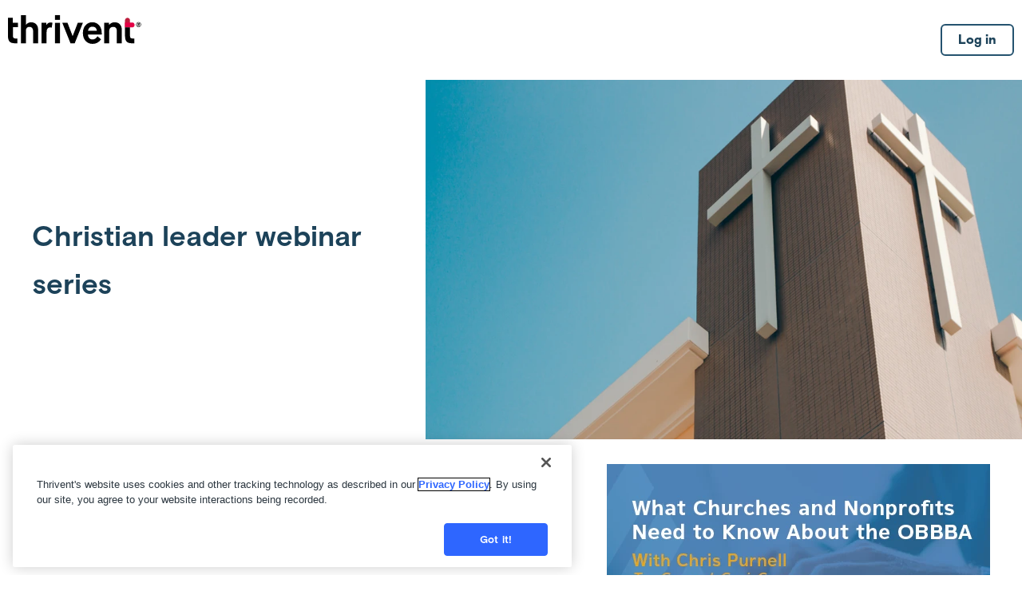

--- FILE ---
content_type: text/html;charset=UTF-8
request_url: https://www.thrivent.com/offers/good-steward-events?referenceId=michael-skillrud
body_size: 50764
content:
<!DOCTYPE html>
<html class="CampaignPage" lang="en">
    <head 
    >
    <meta charset="UTF-8">

    <style data-cssvarsponyfill="true">
        

:root {

    

    --white: #ffffff;
    --black: #000000;

    --goldDark: #876729;
    --goldDark2: #614611;
    --goldLight: #c7ab75;
    --goldLight2: #6D5320;
    --deepBlue: var(--MDSBaseColorBlue11);
    --blue: #2e66ff;
    --blueHover: #124ae5;
    --softBlue: #E9F0FF;
    --cardinal: #be1d3d;

    --error: #ee0120;
    --success: #28a745;
    --active: #1e5aff;

    --borderRadius: 8px;

    

    --primaryColor: #ff1e3c;
    --secondaryColor: #958f8f;

    --grayscaleOne: #faf9f9;
    --grayscaleTwo: #f1eced;
    --grayscaleThree: #e6dfe0;
    --grayscaleFour: var(--MDSBaseColorGray4);
    --grayscaleFive: #949494;

    
    --primaryTextColor: var(--MDSSemanticColorTextPrimary);
    --secondaryTextColor:#787171;

    --containerMaxWidth: 1240px;
    --containerXlMaxWidth: 1440px;
    --containerNarrowWidth: 800px;
    --gap: 20px;

    --siteBgColor: #ffffff;
    --backgroundColor: #faf9f9;
    --borderColor: var(--MDSSemanticColorBorderDefault);

    --headerHeight: 90px;

    --footerBgColor: #000000;
    --footerTextColor: #ffffff;
    --footerLinkTextColor: #787171;

    --buttonBorderWidth: 1px;
    --buttonBorderRadius: 0;

    --primaryButtonBgColor:#876729;
    --primaryButtonTextColor: #ffffff;

    --primaryHeadlineFont: var(--MDSBaseFontFamilyPrimary), var(--MDSBaseFontFamilyPrimaryFallBack);
    --secondaryHeadlineFont: var(--MDSBaseFontFamilyPrimary), var(--MDSBaseFontFamilyPrimaryFallBack);
    --bodyFont: var(--MDSBaseFontFamilyPrimary), var(--MDSBaseFontFamilyPrimaryFallBack);

    --bannerBgColor: #ffffff;
    --bannerTextColor: #000000;

    

    --fontFamilyPrimaryHeadline: var(--primaryHeadlineFont);

    --boxShadowLight: 0 3px 6px 2px rgba(0, 0, 0, 0.03);
    --boxShadow: 0 4px 10px 5px rgba(0, 0, 0, 0.03);
    --boxShadowHeavy: 0 1px 10px 2px rgba(0, 0, 0, 0.09);
    --boxShadowThrivent: 0 2.8px 2.2px 0 rgba(0, 0, 0, 0.02), 0 6.7px 5.3px 0 rgba(0, 0, 0, 0.03), 0 12.5px 10px 0 rgba(0, 0, 0, 0.04), 0 22.3px 17.9px 0 rgba(0, 0, 0, 0.04), 0 41.8px 33.4px 0 rgba(0, 0, 0, 0.05);
    --boxShadowVeryHeavy: 0 8px 24px -6px rgba(26, 26, 26, 0.08), 0 -4px 32px 16px rgba(26, 26, 26, 0.02);
    --boxShadowBackToTop: 0 4px 8px 0 rgba(26, 26, 26, 0.2);
    --boxShadowSocial: 0 1px 2px 0 rgba(16, 24, 40, 0.00025);
    --boxShadowHTML5AudioPlayerThumb: 0 2px 2px rgba(0, 0, 0, 0.5);
    --boxShadowListAPromoTextOnly: 0 20px 30px 0 rgba(0, 0, 0, 0.1);
    --boxShadowListImage: 0 10px 30px 0 rgba(0, 0, 0, 0.1);
    --boxShadowNavigationItemDataItem: 0 5px 30px 0 rgba(0, 0, 0, 0.15);
    --boxShadowPageSearchOverlay: 0 5px 20px 0 rgba(0, 0, 0, 0.05);
    --boxShadowFocusVisibleStateOne: rgb(255,255,255) 0px 0px 0px 2px, rgb(0,0,0) 0px 0px 0px 4px;

    --colorCtaOnLightBg: var(--MDSComponentButtonColorBackgroundStrongPrimaryDefault);
    --colorCtaHoverOnLightBg: var(--MDSComponentButtonColorBackgroundStrongPrimaryHover);
    --colorCtaOnDarkBg: var(--MDSComponentButtonColorBackgroundStrongSecondaryDefault);
    --colorCtaHoverOnDarkBg: var(--MDSComponentButtonColorBackgroundStrongSecondaryHover);
    --colorFtrCta1OnDarkBg: var(--MDSComponentButtonColorBackgroundSubtleDefault);
    --colorFtrCta2OnDarkBg: var(--MDSComponentButtonColorBackgroundStrongPrimaryDefault);
    --color1: var(--MDSBaseColorGold12);
    --color2: var(--MDSBaseColorGold9);
    --color3: var(--MDSBaseColorGold13);
    --color4: var(--MDSSemanticColorIdentityBrandSecondary);
    --color5: var(--MDSBaseColorBlue9);
    --color6: var(--MDSBaseColorBlue12);

    /* Button Border Radius */
    --button-border-radius: calc(var(--MDSBaseBorderRadiusMd) * 1px);
    --button-focus-border-radius: calc(var(--MDSBaseBorderRadiusLg) * 1px);

    /* Button Focus Styles */
    --button-focus-outline: 2px solid var(--MDSSemanticColorBorderFocus);
    --button-focus-outline-offset: calc(var(--MDSBaseBorderWidthMd) * 1px);

    /* Primary Link Button Variables */
    --primaryLinkButton-text-color: var(--MDSComponentButtonColorTextStrongPrimary);
    --primaryLinkButton-bg-default: var(--MDSComponentButtonColorBackgroundStrongPrimaryDefault);
    --primaryLinkButton-bg-hover: var(--MDSComponentButtonColorBackgroundStrongPrimaryHover);
    --primaryLinkButton-bg-active: var(--MDSComponentButtonColorBackgroundStrongPrimaryPressed);
    --primaryLinkButton-bg-focus: var(--MDSComponentButtonColorBackgroundStrongPrimaryDefault);
    --primaryLinkButton-border: none;

    /* Primary Link Button Gold Variables */
    --primaryLinkButtonGold-text-color: var(--MDSComponentButtonColorTextStrongSecondary);
    --primaryLinkButtonGold-bg-default: var(--MDSComponentButtonColorBackgroundStrongSecondaryDefault);
    --primaryLinkButtonGold-bg-hover: var(--MDSComponentButtonColorBackgroundStrongSecondaryHover);
    --primaryLinkButtonGold-bg-focus: var(--MDSComponentButtonColorBackgroundStrongSecondaryHover);
    --primaryLinkButtonGold-bg-active: var(--MDSComponentButtonColorBackgroundStrongSecondaryPressed);
    --primaryLinkButtonGold-border: none;

    /* Primary Link Button Blue Variables */
    --primaryLinkButtonBlue-text-color: var(--MDSComponentButtonColorTextStrongPrimary);
    --primaryLinkButtonBlue-bg-default: var(--MDSComponentButtonColorBackgroundStrongPrimaryDefault);
    --primaryLinkButtonBlue-bg-hover: var(--MDSComponentButtonColorBackgroundStrongPrimaryHover);
    --primaryLinkButtonBlue-bg-focus: var(--MDSComponentButtonColorBackgroundStrongPrimaryDefault);
    --primaryLinkButtonBlue-bg-active: var(--MDSComponentButtonColorBackgroundStrongPrimaryPressed);
    --primaryLinkButtonBlue-border: none;

    /* Secondary Link Button Variables */
    --secondaryLinkButton-text-color: var(--MDSComponentButtonColorTextStrongSecondary);
    --secondaryLinkButton-bg-default: var(--MDSComponentButtonColorBackgroundStrongSecondaryDefault);
    --secondaryLinkButton-bg-hover: var(--MDSComponentButtonColorBackgroundStrongSecondaryHover);
    --secondaryLinkButton-bg-focus: var(--MDSComponentButtonColorBackgroundStrongSecondaryDefault);
    --secondaryLinkButton-bg-active: var(--MDSComponentButtonColorBackgroundStrongSecondaryPressed);
    --secondaryLinkButton-border: none;

    /* Subtle Link Button Variables */
    --subtleLinkButton-text-color: var(--MDSComponentButtonColorTextSubtleSecondary);
    --subtleLinkButton-bg-default: var(--MDSComponentButtonColorBackgroundSubtleDefault);
    --subtleLinkButton-bg-hover: var(--MDSComponentButtonColorBackgroundSubtlePrimaryHover);
    --subtleLinkButton-bg-focus: var(--MDSComponentButtonColorBackgroundSubtlePrimaryHover);
    --subtleLinkButton-bg-active: var(--MDSComponentButtonColorBackgroundSubtlePrimaryPressed);
    --subtleLinkButton-border: calc(var(--MDSBaseBorderWidthMd) * 1px) solid var(--MDSComponentButtonColorBorderSubtlePrimaryDefault);
    --subtleLinkButton-border-active: calc(var(--MDSBaseBorderWidthMd) * 1px) solid var(--MDSComponentButtonColorBorderSubtlePrimaryPressed);

}

    </style>

    <style>
    body:before {
        visibility: hidden;
        border: 0;
        clip: rect(0, 0, 0, 0);
        height: 1px;
        margin: -1px;
        overflow: hidden;
        padding: 0;
        position: absolute;
        width: 1px;
    }

    @media only screen and (min-width: 320px) {
        body:before {
            content: "mq-xs";
        }
    }

    @media only screen and (min-width: 568px) {
        body:before {
            content: "mq-sm";
        }
    }

    @media only screen and (min-width: 768px) {
        body:before {
            content: "mq-md";
        }
    }

    @media only screen and (min-width: 1025px) {
        body:before {
            content: "mq-lg";
        }
    }

    @media only screen and (min-width: 1240px) {
        body:before {
            content: "mq-hk";
        }
    }

    @media only screen and (min-width: 1440px) {
        body:before {
            content: "mq-xl";
        }
    }
</style>
    
    

    <meta property="og:title" content="Good Steward Events">

    <meta property="og:url" content="https://www.thrivent.com/offers/good-steward-events">

    <meta property="og:image" content="https://cdn.thrivent.com/dims4/default/6e0eaa0/2147483647/strip/true/crop/1143x600+85+0/resize/1200x630!/quality/90/?url=https%3A%2F%2Fthrivent-brightspot.s3.us-east-2.amazonaws.com%2F22%2F7c%2F35f5b363489e9184c2814680c470%2F13.25%20-%20Good%20Steward%20Events_Hero_1440x600.jpg">

    
    <meta property="og:image:url" content="https://cdn.thrivent.com/dims4/default/6e0eaa0/2147483647/strip/true/crop/1143x600+85+0/resize/1200x630!/quality/90/?url=https%3A%2F%2Fthrivent-brightspot.s3.us-east-2.amazonaws.com%2F22%2F7c%2F35f5b363489e9184c2814680c470%2F13.25%20-%20Good%20Steward%20Events_Hero_1440x600.jpg">
    
    <meta property="og:image:width" content="1200">
    <meta property="og:image:height" content="630">
    <meta property="og:image:type" content="image/jpeg">
    


    <meta property="og:site_name" content="Thrivent.com">



    <meta property="og:type" content="website">

    
    <meta name="twitter:card" content="summary_large_image"/>
    
    
    
    
    

    
    
    <meta name="twitter:site" content="@thrivent"/>
    
    
    
    <meta name="twitter:title" content="Good Steward Events"/>
    



    <link data-cssvarsponyfill="true" class="Webpack-css" rel="stylesheet" href="https://cdn.thrivent.com/resource/00000177-b5fd-dcd5-a3ff-b7fd885a0000/styleguide/All.min.af3d9577e816df9825258a8e20b94744.gz.css">

    <style>#Thrivent-bank-theme-body .Page-advancedHeader .logInLink a:focus-visible {
    color: initial !important;
  }</style>
<style>.ListHeroWithArticles[data-toggle-dark-mode] {
    padding-top: 16px;
}


@media only screen and (min-width: 1024px) {
    .ListHeroWithArticles[data-toggle-dark-mode] {
        padding-top: 24px;
    }
}

.ListHeroWithArticles[data-modulepad-bottom='none'] {
    padding-bottom: 16px;
}


@media only screen and (min-width: 1024px) {
    .ListHeroWithArticles[data-modulepad-bottom='none'] {
        padding-bottom: 24px;
    }
}</style>
<style>.ContactForm-form-body .DateInput-label span, .ContactForm-form-body .DateInput-description {
    color: #212224;
}</style>


    <meta name="viewport" content="width=device-width, initial-scale=1, minimum-scale=1, maximum-scale=5"><title>Good Steward Events</title><meta name="description" content="Events to empower you to learn and lead your congregation."><link rel="canonical" href="https://www.thrivent.com/offers/good-steward-events"><meta name="brightspot.contentId" content="00000180-055e-d49c-a3e4-8d7ed4cf0000">
        <script>
            var digitalData =
                {page:{pageInfo:{pageID:"13.25",pageName:"Good Steward Events",language:"en"}}};
        </script>
    
    <link type="application/rss+xml" rel="alternate" title="Good Steward Events" href="https://www.thrivent.com/offers/good-steward-events.rss">

    
    
    <meta name="brightspot.cached" content="false">

    <!--This is needed for custom elements to function in browsers that
    support them natively but that are using es6 code transpiled to es5.
    This will cause a non-fatal error to show up in the IE11 console.
    It can be safely ignored. https://github.com/webcomponents/webcomponentsjs/issues/749 -->
    <script src="https://cdn.thrivent.com/resource/00000177-b5fd-dcd5-a3ff-b7fd885a0000/webcomponents-loader/webcomponents-loader.c2d124ec303a329ce0922cab21ee908d.gz.js"></script>
    <script>
        /**
            For the fastest load times https://developers.google.com/speed/docs/insights/BlockingJS
            and to prevent any FOUC, as well as prevent any race conditions for browsers that also
            rely on the CSS variables polyfill, this is inlined.
        **/
        if (!window.customElements) {
            (function(){
                'use strict';var h=new function(){};var aa=new Set("annotation-xml color-profile font-face font-face-src font-face-uri font-face-format font-face-name missing-glyph".split(" "));function m(b){var a=aa.has(b);b=/^[a-z][.0-9_a-z]*-[\-.0-9_a-z]*$/.test(b);return!a&&b}function n(b){var a=b.isConnected;if(void 0!==a)return a;for(;b&&!(b.__CE_isImportDocument||b instanceof Document);)b=b.parentNode||(window.ShadowRoot&&b instanceof ShadowRoot?b.host:void 0);return!(!b||!(b.__CE_isImportDocument||b instanceof Document))}
                function p(b,a){for(;a&&a!==b&&!a.nextSibling;)a=a.parentNode;return a&&a!==b?a.nextSibling:null}
                function t(b,a,c){c=c?c:new Set;for(var d=b;d;){if(d.nodeType===Node.ELEMENT_NODE){var e=d;a(e);var f=e.localName;if("link"===f&&"import"===e.getAttribute("rel")){d=e.import;if(d instanceof Node&&!c.has(d))for(c.add(d),d=d.firstChild;d;d=d.nextSibling)t(d,a,c);d=p(b,e);continue}else if("template"===f){d=p(b,e);continue}if(e=e.__CE_shadowRoot)for(e=e.firstChild;e;e=e.nextSibling)t(e,a,c)}d=d.firstChild?d.firstChild:p(b,d)}}function u(b,a,c){b[a]=c};function v(){this.a=new Map;this.s=new Map;this.f=[];this.b=!1}function ba(b,a,c){b.a.set(a,c);b.s.set(c.constructor,c)}function w(b,a){b.b=!0;b.f.push(a)}function x(b,a){b.b&&t(a,function(a){return y(b,a)})}function y(b,a){if(b.b&&!a.__CE_patched){a.__CE_patched=!0;for(var c=0;c<b.f.length;c++)b.f[c](a)}}function z(b,a){var c=[];t(a,function(b){return c.push(b)});for(a=0;a<c.length;a++){var d=c[a];1===d.__CE_state?b.connectedCallback(d):A(b,d)}}
                function B(b,a){var c=[];t(a,function(b){return c.push(b)});for(a=0;a<c.length;a++){var d=c[a];1===d.__CE_state&&b.disconnectedCallback(d)}}
                function C(b,a,c){c=c?c:{};var d=c.w||new Set,e=c.i||function(a){return A(b,a)},f=[];t(a,function(a){if("link"===a.localName&&"import"===a.getAttribute("rel")){var c=a.import;c instanceof Node&&(c.__CE_isImportDocument=!0,c.__CE_hasRegistry=!0);c&&"complete"===c.readyState?c.__CE_documentLoadHandled=!0:a.addEventListener("load",function(){var c=a.import;if(!c.__CE_documentLoadHandled){c.__CE_documentLoadHandled=!0;var f=new Set(d);f.delete(c);C(b,c,{w:f,i:e})}})}else f.push(a)},d);if(b.b)for(a=0;a<
                f.length;a++)y(b,f[a]);for(a=0;a<f.length;a++)e(f[a])}
                function A(b,a){if(void 0===a.__CE_state){var c=a.ownerDocument;if(c.defaultView||c.__CE_isImportDocument&&c.__CE_hasRegistry)if(c=b.a.get(a.localName)){c.constructionStack.push(a);var d=c.constructor;try{try{if(new d!==a)throw Error("The custom element constructor did not produce the element being upgraded.");}finally{c.constructionStack.pop()}}catch(r){throw a.__CE_state=2,r;}a.__CE_state=1;a.__CE_definition=c;if(c.attributeChangedCallback)for(c=c.observedAttributes,d=0;d<c.length;d++){var e=c[d],
                        f=a.getAttribute(e);null!==f&&b.attributeChangedCallback(a,e,null,f,null)}n(a)&&b.connectedCallback(a)}}}v.prototype.connectedCallback=function(b){var a=b.__CE_definition;a.connectedCallback&&a.connectedCallback.call(b)};v.prototype.disconnectedCallback=function(b){var a=b.__CE_definition;a.disconnectedCallback&&a.disconnectedCallback.call(b)};
                v.prototype.attributeChangedCallback=function(b,a,c,d,e){var f=b.__CE_definition;f.attributeChangedCallback&&-1<f.observedAttributes.indexOf(a)&&f.attributeChangedCallback.call(b,a,c,d,e)};function D(b,a){this.c=b;this.a=a;this.b=void 0;C(this.c,this.a);"loading"===this.a.readyState&&(this.b=new MutationObserver(this.f.bind(this)),this.b.observe(this.a,{childList:!0,subtree:!0}))}function E(b){b.b&&b.b.disconnect()}D.prototype.f=function(b){var a=this.a.readyState;"interactive"!==a&&"complete"!==a||E(this);for(a=0;a<b.length;a++)for(var c=b[a].addedNodes,d=0;d<c.length;d++)C(this.c,c[d])};function ca(){var b=this;this.b=this.a=void 0;this.f=new Promise(function(a){b.b=a;b.a&&a(b.a)})}function F(b){if(b.a)throw Error("Already resolved.");b.a=void 0;b.b&&b.b(void 0)};function G(b){this.j=!1;this.c=b;this.o=new Map;this.l=function(b){return b()};this.g=!1;this.m=[];this.u=new D(b,document)}
                G.prototype.define=function(b,a){var c=this;if(!(a instanceof Function))throw new TypeError("Custom element constructors must be functions.");if(!m(b))throw new SyntaxError("The element name '"+b+"' is not valid.");if(this.c.a.get(b))throw Error("A custom element with name '"+b+"' has already been defined.");if(this.j)throw Error("A custom element is already being defined.");this.j=!0;var d,e,f,r,k;try{var g=function(b){var a=l[b];if(void 0!==a&&!(a instanceof Function))throw Error("The '"+b+"' callback must be a function.");
                    return a},l=a.prototype;if(!(l instanceof Object))throw new TypeError("The custom element constructor's prototype is not an object.");d=g("connectedCallback");e=g("disconnectedCallback");f=g("adoptedCallback");r=g("attributeChangedCallback");k=a.observedAttributes||[]}catch(q){return}finally{this.j=!1}a={localName:b,constructor:a,connectedCallback:d,disconnectedCallback:e,adoptedCallback:f,attributeChangedCallback:r,observedAttributes:k,constructionStack:[]};ba(this.c,b,a);this.m.push(a);this.g||
                (this.g=!0,this.l(function(){return da(c)}))};G.prototype.i=function(b){C(this.c,b)};function da(b){if(!1!==b.g){b.g=!1;for(var a=b.m,c=[],d=new Map,e=0;e<a.length;e++)d.set(a[e].localName,[]);C(b.c,document,{i:function(a){if(void 0===a.__CE_state){var e=a.localName,f=d.get(e);f?f.push(a):b.c.a.get(e)&&c.push(a)}}});for(e=0;e<c.length;e++)A(b.c,c[e]);for(;0<a.length;){for(var f=a.shift(),e=f.localName,f=d.get(f.localName),r=0;r<f.length;r++)A(b.c,f[r]);(e=b.o.get(e))&&F(e)}}}
                G.prototype.get=function(b){if(b=this.c.a.get(b))return b.constructor};G.prototype.whenDefined=function(b){if(!m(b))return Promise.reject(new SyntaxError("'"+b+"' is not a valid custom element name."));var a=this.o.get(b);if(a)return a.f;a=new ca;this.o.set(b,a);this.c.a.get(b)&&!this.m.some(function(a){return a.localName===b})&&F(a);return a.f};G.prototype.v=function(b){E(this.u);var a=this.l;this.l=function(c){return b(function(){return a(c)})}};window.CustomElementRegistry=G;
                G.prototype.define=G.prototype.define;G.prototype.upgrade=G.prototype.i;G.prototype.get=G.prototype.get;G.prototype.whenDefined=G.prototype.whenDefined;G.prototype.polyfillWrapFlushCallback=G.prototype.v;var H=window.Document.prototype.createElement,ea=window.Document.prototype.createElementNS,fa=window.Document.prototype.importNode,ga=window.Document.prototype.prepend,ha=window.Document.prototype.append,ia=window.DocumentFragment.prototype.prepend,ja=window.DocumentFragment.prototype.append,I=window.Node.prototype.cloneNode,J=window.Node.prototype.appendChild,K=window.Node.prototype.insertBefore,L=window.Node.prototype.removeChild,M=window.Node.prototype.replaceChild,N=Object.getOwnPropertyDescriptor(window.Node.prototype,
                        "textContent"),O=window.Element.prototype.attachShadow,P=Object.getOwnPropertyDescriptor(window.Element.prototype,"innerHTML"),Q=window.Element.prototype.getAttribute,R=window.Element.prototype.setAttribute,S=window.Element.prototype.removeAttribute,T=window.Element.prototype.getAttributeNS,U=window.Element.prototype.setAttributeNS,ka=window.Element.prototype.removeAttributeNS,la=window.Element.prototype.insertAdjacentElement,ma=window.Element.prototype.insertAdjacentHTML,na=window.Element.prototype.prepend,
                        oa=window.Element.prototype.append,V=window.Element.prototype.before,pa=window.Element.prototype.after,qa=window.Element.prototype.replaceWith,ra=window.Element.prototype.remove,sa=HTMLElement,W=Object.getOwnPropertyDescriptor(HTMLElement.prototype,"innerHTML"),ta=HTMLElement.prototype.insertAdjacentElement,ua=HTMLElement.prototype.insertAdjacentHTML;function va(){var b=X;HTMLElement=function(){function a(){var a=this.constructor,d=b.s.get(a);if(!d)throw Error("The custom element being constructed was not registered with `customElements`.");var e=d.constructionStack;if(!e.length)return e=H.call(document,d.localName),Object.setPrototypeOf(e,a.prototype),e.__CE_state=1,e.__CE_definition=d,y(b,e),e;var d=e.length-1,f=e[d];if(f===h)throw Error("The HTMLElement constructor was either called reentrantly for this constructor or called multiple times.");
                    e[d]=h;Object.setPrototypeOf(f,a.prototype);y(b,f);return f}a.prototype=sa.prototype;return a}()};function Y(b,a,c){function d(a){return function(c){for(var e=[],d=0;d<arguments.length;++d)e[d-0]=arguments[d];for(var d=[],f=[],l=0;l<e.length;l++){var q=e[l];q instanceof Element&&n(q)&&f.push(q);if(q instanceof DocumentFragment)for(q=q.firstChild;q;q=q.nextSibling)d.push(q);else d.push(q)}a.apply(this,e);for(e=0;e<f.length;e++)B(b,f[e]);if(n(this))for(e=0;e<d.length;e++)f=d[e],f instanceof Element&&z(b,f)}}c.h&&(a.prepend=d(c.h));c.append&&(a.append=d(c.append))};function wa(){var b=X;u(Document.prototype,"createElement",function(a){if(this.__CE_hasRegistry){var c=b.a.get(a);if(c)return new c.constructor}a=H.call(this,a);y(b,a);return a});u(Document.prototype,"importNode",function(a,c){a=fa.call(this,a,c);this.__CE_hasRegistry?C(b,a):x(b,a);return a});u(Document.prototype,"createElementNS",function(a,c){if(this.__CE_hasRegistry&&(null===a||"http://www.w3.org/1999/xhtml"===a)){var d=b.a.get(c);if(d)return new d.constructor}a=ea.call(this,a,c);y(b,a);return a});
                    Y(b,Document.prototype,{h:ga,append:ha})};function xa(){var b=X;function a(a,d){Object.defineProperty(a,"textContent",{enumerable:d.enumerable,configurable:!0,get:d.get,set:function(a){if(this.nodeType===Node.TEXT_NODE)d.set.call(this,a);else{var e=void 0;if(this.firstChild){var c=this.childNodes,k=c.length;if(0<k&&n(this))for(var e=Array(k),g=0;g<k;g++)e[g]=c[g]}d.set.call(this,a);if(e)for(a=0;a<e.length;a++)B(b,e[a])}}})}u(Node.prototype,"insertBefore",function(a,d){if(a instanceof DocumentFragment){var e=Array.prototype.slice.apply(a.childNodes);
                    a=K.call(this,a,d);if(n(this))for(d=0;d<e.length;d++)z(b,e[d]);return a}e=n(a);d=K.call(this,a,d);e&&B(b,a);n(this)&&z(b,a);return d});u(Node.prototype,"appendChild",function(a){if(a instanceof DocumentFragment){var c=Array.prototype.slice.apply(a.childNodes);a=J.call(this,a);if(n(this))for(var e=0;e<c.length;e++)z(b,c[e]);return a}c=n(a);e=J.call(this,a);c&&B(b,a);n(this)&&z(b,a);return e});u(Node.prototype,"cloneNode",function(a){a=I.call(this,a);this.ownerDocument.__CE_hasRegistry?C(b,a):x(b,a);
                    return a});u(Node.prototype,"removeChild",function(a){var c=n(a),e=L.call(this,a);c&&B(b,a);return e});u(Node.prototype,"replaceChild",function(a,d){if(a instanceof DocumentFragment){var e=Array.prototype.slice.apply(a.childNodes);a=M.call(this,a,d);if(n(this))for(B(b,d),d=0;d<e.length;d++)z(b,e[d]);return a}var e=n(a),f=M.call(this,a,d),c=n(this);c&&B(b,d);e&&B(b,a);c&&z(b,a);return f});N&&N.get?a(Node.prototype,N):w(b,function(b){a(b,{enumerable:!0,configurable:!0,get:function(){for(var a=[],b=
                            0;b<this.childNodes.length;b++)a.push(this.childNodes[b].textContent);return a.join("")},set:function(a){for(;this.firstChild;)L.call(this,this.firstChild);J.call(this,document.createTextNode(a))}})})};function ya(b){var a=Element.prototype;function c(a){return function(e){for(var c=[],d=0;d<arguments.length;++d)c[d-0]=arguments[d];for(var d=[],k=[],g=0;g<c.length;g++){var l=c[g];l instanceof Element&&n(l)&&k.push(l);if(l instanceof DocumentFragment)for(l=l.firstChild;l;l=l.nextSibling)d.push(l);else d.push(l)}a.apply(this,c);for(c=0;c<k.length;c++)B(b,k[c]);if(n(this))for(c=0;c<d.length;c++)k=d[c],k instanceof Element&&z(b,k)}}V&&(a.before=c(V));V&&(a.after=c(pa));qa&&u(a,"replaceWith",function(a){for(var e=
                        [],c=0;c<arguments.length;++c)e[c-0]=arguments[c];for(var c=[],d=[],k=0;k<e.length;k++){var g=e[k];g instanceof Element&&n(g)&&d.push(g);if(g instanceof DocumentFragment)for(g=g.firstChild;g;g=g.nextSibling)c.push(g);else c.push(g)}k=n(this);qa.apply(this,e);for(e=0;e<d.length;e++)B(b,d[e]);if(k)for(B(b,this),e=0;e<c.length;e++)d=c[e],d instanceof Element&&z(b,d)});ra&&u(a,"remove",function(){var a=n(this);ra.call(this);a&&B(b,this)})};function za(){var b=X;function a(a,c){Object.defineProperty(a,"innerHTML",{enumerable:c.enumerable,configurable:!0,get:c.get,set:function(a){var e=this,d=void 0;n(this)&&(d=[],t(this,function(a){a!==e&&d.push(a)}));c.set.call(this,a);if(d)for(var f=0;f<d.length;f++){var r=d[f];1===r.__CE_state&&b.disconnectedCallback(r)}this.ownerDocument.__CE_hasRegistry?C(b,this):x(b,this);return a}})}function c(a,c){u(a,"insertAdjacentElement",function(a,e){var d=n(e);a=c.call(this,a,e);d&&B(b,e);n(a)&&z(b,e);
                    return a})}function d(a,c){function e(a,e){for(var c=[];a!==e;a=a.nextSibling)c.push(a);for(e=0;e<c.length;e++)C(b,c[e])}u(a,"insertAdjacentHTML",function(a,b){a=a.toLowerCase();if("beforebegin"===a){var d=this.previousSibling;c.call(this,a,b);e(d||this.parentNode.firstChild,this)}else if("afterbegin"===a)d=this.firstChild,c.call(this,a,b),e(this.firstChild,d);else if("beforeend"===a)d=this.lastChild,c.call(this,a,b),e(d||this.firstChild,null);else if("afterend"===a)d=this.nextSibling,c.call(this,
                        a,b),e(this.nextSibling,d);else throw new SyntaxError("The value provided ("+String(a)+") is not one of 'beforebegin', 'afterbegin', 'beforeend', or 'afterend'.");})}O&&u(Element.prototype,"attachShadow",function(a){return this.__CE_shadowRoot=a=O.call(this,a)});P&&P.get?a(Element.prototype,P):W&&W.get?a(HTMLElement.prototype,W):w(b,function(b){a(b,{enumerable:!0,configurable:!0,get:function(){return I.call(this,!0).innerHTML},set:function(a){var b="template"===this.localName,e=b?this.content:this,
                            c=H.call(document,this.localName);for(c.innerHTML=a;0<e.childNodes.length;)L.call(e,e.childNodes[0]);for(a=b?c.content:c;0<a.childNodes.length;)J.call(e,a.childNodes[0])}})});u(Element.prototype,"setAttribute",function(a,c){if(1!==this.__CE_state)return R.call(this,a,c);var e=Q.call(this,a);R.call(this,a,c);c=Q.call(this,a);b.attributeChangedCallback(this,a,e,c,null)});u(Element.prototype,"setAttributeNS",function(a,c,d){if(1!==this.__CE_state)return U.call(this,a,c,d);var e=T.call(this,a,c);U.call(this,
                        a,c,d);d=T.call(this,a,c);b.attributeChangedCallback(this,c,e,d,a)});u(Element.prototype,"removeAttribute",function(a){if(1!==this.__CE_state)return S.call(this,a);var c=Q.call(this,a);S.call(this,a);null!==c&&b.attributeChangedCallback(this,a,c,null,null)});u(Element.prototype,"removeAttributeNS",function(a,c){if(1!==this.__CE_state)return ka.call(this,a,c);var d=T.call(this,a,c);ka.call(this,a,c);var e=T.call(this,a,c);d!==e&&b.attributeChangedCallback(this,c,d,e,a)});ta?c(HTMLElement.prototype,
                        ta):la?c(Element.prototype,la):console.warn("Custom Elements: `Element#insertAdjacentElement` was not patched.");ua?d(HTMLElement.prototype,ua):ma?d(Element.prototype,ma):console.warn("Custom Elements: `Element#insertAdjacentHTML` was not patched.");Y(b,Element.prototype,{h:na,append:oa});ya(b)};/*

                Copyright (c) 2016 The Polymer Project Authors. All rights reserved.
                This code may only be used under the BSD style license found at http://polymer.github.io/LICENSE.txt
                The complete set of authors may be found at http://polymer.github.io/AUTHORS.txt
                The complete set of contributors may be found at http://polymer.github.io/CONTRIBUTORS.txt
                Code distributed by Google as part of the polymer project is also
                subject to an additional IP rights grant found at http://polymer.github.io/PATENTS.txt
                */
                var Z=window.customElements;if(!Z||Z.forcePolyfill||"function"!=typeof Z.define||"function"!=typeof Z.get){var X=new v;va();wa();Y(X,DocumentFragment.prototype,{h:ia,append:ja});xa();za();document.__CE_hasRegistry=!0;var customElements=new G(X);Object.defineProperty(window,"customElements",{configurable:!0,enumerable:!0,value:customElements})};
            }).call(self);
        }

        /**
            This allows us to load the IE polyfills via feature detection so that they do not load
            needlessly in the browsers that do not need them. It also ensures they are loaded
            non async so that they load before the rest of our JS.
        */
        var head = document.getElementsByTagName('head')[0];
        if (!window.CSS || !window.CSS.supports || !window.CSS.supports('--fake-var', 0)) {
            var script = document.createElement('script');
            script.setAttribute('src', "/styleguide/util/IEPolyfills.js");
            script.setAttribute('type', 'text/javascript');
            script.async = false;
            head.appendChild(script);
        }
    </script>
    

    <script src="https://cdn.thrivent.com/resource/00000177-b5fd-dcd5-a3ff-b7fd885a0000/styleguide/All.min.b46c33c3d4e9ea714dd1255a7628691f.gz.js" async></script>
    <script type="text/javascript">
        /** Adding ids and attributes to google captcha inputs if they exist, so as to allow for multiple reCAPTCHAs on a page.
            This script is required here to ensure all captcha input fields are update before the GoogleCaptcha API is called
            which looks for 'data-callback' and 'data-expired-callback' attributes.
         */
        window.addEventListener("DOMContentLoaded", function() {
            var recaptchas = document.querySelectorAll('.GoogleCaptcha')
            if (recaptchas) {
                recaptchas.forEach((captcha, index) => {
                    captcha.setAttribute('id', 'g-recaptcha' + (index + 1))
                    captcha.setAttribute('data-callback', 'recaptchaEnable' + (index + 1))
                    captcha.setAttribute('data-expired-callback', 'recaptchaDisable' + (index + 1))
                })
            }

            const qumuVideoTags = document.querySelector('ps-videopopup, ps-qumuplayer')
            if (qumuVideoTags) {
                const scriptTag = document.createElement('script')
                scriptTag.src = 'https://video.thrivent.com/widgets/application.js'
                scriptTag.setAttribute('class', 'optanon-category-2')
                scriptTag.setAttribute('type', 'text/plain')
                document.querySelector('body').appendChild(scriptTag)
            }
        })
    </script>
    <!-- OneTrust Cookies Consent Notice start for Thrivent.com -->
<script>
    var onetrustScriptType = "text/javascript";
    var onetrustScriptSource = "https://cdn.cookielaw.org/scripttemplates/otSDKStub.js";
    var onetrustScriptCharset = "UTF-8";
    var onetrustScriptDataDomainScript = "f2b9345b-df13-44d5-928a-f141a5ed3d91-test";

    var hostName = window.location.hostname;
    if (hostName == "www.thrivent.com") {
        onetrustScriptDataDomainScript = "e2201040-34c7-4f3c-be8c-60428f5d65b8";
    }

    (function() {
        var onetrustScript = document.createElement('script');
        onetrustScript.type = onetrustScriptType;
        onetrustScript.src = onetrustScriptSource;
        onetrustScript.charset = onetrustScriptCharset;
        onetrustScript.setAttribute("data-domain-script", onetrustScriptDataDomainScript);
        (document.getElementsByTagName('head')[0] || document.getElementsByTagName('body')[0]).appendChild(onetrustScript);
    })();
</script>

<script type="text/javascript">
	function OptanonWrapper() { }
</script>
<!-- OneTrust Cookies Consent Notice end for Thrivent.com --><script>
	var launchScriptAsync = "true";
    var launchScriptType = "text/plain";
    var launchScriptClassName = "optanon-category-2";
    var launchScriptSource = "https://assets.adobedtm.com/b8a11b7ab6ae/3821a18d1da7/launch-fa88b4c44c51-development.min.js";

	var hostName = window.location.hostname;
    if (hostName == "www.thrivent.com") {
    	launchScriptSource = "https://assets.adobedtm.com/b8a11b7ab6ae/3821a18d1da7/launch-4b8380c9bbbc.min.js";
	}

    (function() {
    	var launchScript = document.createElement('script');
        launchScript.async = launchScriptAsync;
        launchScript.type = launchScriptType;
        launchScript.className = launchScriptClassName;
        launchScript.src = launchScriptSource;
        (document.getElementsByTagName('head')[0] || document.getElementsByTagName('body')[0]).appendChild(launchScript);
	})();
</script><!-- 
  Start of global snippet: Please do not remove
  Place this snippet between the <head> and </head> tags on every page of your site.
-->
<!-- Global site tag (gtag.js) - Google Marketing Platform -->
<!-- Only need to load the gtag script once, for any account; configure multiple accounts within the inline javascript. -->
<script type="text/plain" class="optanon-category-4" async src="https://www.googletagmanager.com/gtag/js?id=AW-945981834"></script>
<script type="text/plain" class="optanon-category-4">
  window.dataLayer = window.dataLayer || [];
  function gtag(){
    dataLayer.push(arguments);
  }
  gtag('js', new Date());
  gtag('config', 'AW-945981834');
  gtag('config', 'AW-10868415974');
  gtag('config', 'AW-855221831');
  gtag('config', 'AW-391551920');  
  gtag('config', 'DC-10586789');
  gtag('config', 'DC-15230642');
  
  //Thrivent Funds (specific pages).
  if (window.location.pathname === "/mutual-funds/registration") {
    if(document.referrer.indexOf('thriventfunds.com')!==-1){
      	gtag('config', 'AW-10858242634', {
        	'linker': {
            	'accept_incoming': true
            }
        });
      	gtag('config', 'DC-9015675', {
        	'linker': {
            	'accept_incoming': true
            }
        });        
  	}
    else {
  		gtag('config', 'AW-10858242634');
		gtag("config", "DC-9015675");
    }
  }
</script><!-- Facebook Pixel Code -->
<script type="text/plain" class="optanon-category-4">
  ! function(f, b, e, v, n, t, s) {
  	if (f.fbq) return;
  	n = f.fbq = function() {
  		n.callMethod ?
  			n.callMethod.apply(n, arguments) : n.queue.push(arguments)
  	};
  	if (!f._fbq) f._fbq = n;
  	n.push = n;
  	n.loaded = !0;
  	n.version = '2.0';
  	n.queue = [];
  	t = b.createElement(e);
  	t.async = !0;
  	t.src = v;
  	s = b.getElementsByTagName(e)[0];
  	s.parentNode.insertBefore(t, s)
  }
  (window, document, 'script', 'https://connect.facebook.net/en_US/fbevents.js');
  fbq('dataProcessingOptions', ['LDU'], 1, 1000);
  fbq('init', '251005738425725');
  
  //Thrivent Funds (specific pages)
  if (window.location.pathname === "/mutual-funds/registration") {
  	  fbq('init', '1780389362234973');
  }
  
  //Board Vote page
  if (window.location.pathname === "/offers/board-vote") {
  	  fbq('init', '140826751108558');
  }  
  
  fbq('track', "PageView");
</script>  
<!-- End Facebook Pixel Code --><!-- Bing -->
<script type="text/plain" class="optanon-category-4">
    (function(w, d, t, r, u) {
        var f, n, i;
        w[u] = w[u] || [], w[u + '_mf'] = w[u + '_mf'] || [], f = function() {
            var o = {
                ti: "32598820"
            };
            o.q = w[u], w[u] = new UET(o), w[u].push("pageLoad");

            //Thrivent Funds (specific pages).
            if (window.location.pathname === "/mutual-funds/registration") {
                var o_mf = {
                    ti: "5105317"
                };
                o_mf.q = w[u + '_mf'], w[u + '_mf'] = new UET(o_mf), w[u + '_mf'].push("pageLoad");
            }
        }, n = d.createElement(t), n.src = r, n.async = 1, n.onload = n.onreadystatechange = function() {
            var s = this.readyState;
            s && s !== "loaded" && s !== "complete" || (f(), n.onload = n.onreadystatechange = null);
        }, i = d.getElementsByTagName(t)[0], i.parentNode.insertBefore(n, i);
    })(window, document, "script", "//bat.bing.com/bat.js", "uetq");
</script><!-- Reddit Pixel -->
<script type="text/plain" class="optanon-category-4">
    ! function(w, d) {
        if (!w.rdt) {
            var p = w.rdt = function() {
                p.sendEvent ? p.sendEvent.apply(p, arguments) : p.callQueue.push(arguments)
            };
            p.callQueue = [];
            var t = d.createElement("script");
            t.src = "https://www.redditstatic.com/ads/pixel.js", t.async = !0;
            var s = d.getElementsByTagName("script")[0];
            s.parentNode.insertBefore(t, s)
        }
    }(window, document);
    rdt('init', 'a2_gbcxdlmv8z5c');
    rdt('track', 'PageVisit');
</script>
<!-- DO NOT MODIFY UNLESS TO REPLACE A USER IDENTIFIER -->
<!-- End Reddit Pixel --><!-- TikTok Pixel Code Start -->  
<script type="text/plain" class="optanon-category-4">
 ! function(w, d, t) {
	w.TiktokAnalyticsObject = t;
	var ttq = w[t] = w[t] || [];
	ttq.methods = ["page", "track", "identify", "instances", "debug", "on", "off", "once", "ready", "alias", "group", "enableCookie", "disableCookie", "holdConsent", "revokeConsent", "grantConsent"], ttq.setAndDefer = function(t, e) {
		t[e] = function() {
			t.push([e].concat(Array.prototype.slice.call(arguments, 0)))
		}
	};
	for (var i = 0; i < ttq.methods.length; i++) ttq.setAndDefer(ttq, ttq.methods[i]);
	ttq.instance = function(t) {
		for (var e = ttq._i[t] || [], n = 0; n < ttq.methods.length; n++) ttq.setAndDefer(e, ttq.methods[n]);
		return e
	}, ttq.load = function(e, n) {
		var r = "https://analytics.tiktok.com/i18n/pixel/events.js",
			o = n && n.partner;
		ttq._i = ttq._i || {}, ttq._i[e] = [], ttq._i[e]._u = r, ttq._t = ttq._t || {}, ttq._t[e] = +new Date, ttq._o = ttq._o || {}, ttq._o[e] = n || {};
		n = document.createElement("script");
		n.type = "text/javascript", n.async = !0, n.src = r + "?sdkid=" + e + "&lib=" + t;
		e = document.getElementsByTagName("script")[0];
		e.parentNode.insertBefore(n, e)
	};
	ttq.load('D3FBUC3C77U8DNM9VFQG');
	ttq.page();
}(window, document, 'ttq'); 
</script>  
<!--TikTok Pixel Code End --><script defer src="https://includes.thrivent.com/visitor-attributes/form-elements.js"></script><script type="text/plain" class="optanon-category-2">
  (function(h,o,u,n,d) {
    h=h[d]=h[d]||{q:[],onReady:function(c){h.q.push(c)}}
    d=o.createElement(u);d.async=1;d.src=n
    n=o.getElementsByTagName(u)[0];n.parentNode.insertBefore(d,n)
  })(window,document,'script','https://www.datadoghq-browser-agent.com/us1/v6/datadog-rum.js','DD_RUM')
  window.DD_RUM.onReady(function() {
    window.DD_RUM.init({
      clientToken: 'pub1f2c52ea7b5077ca22e4e3f3b323289d',
      applicationId: '8c6e1af8-99bd-4726-a400-6e1eb25a9693',
      site: 'datadoghq.com',
      service: 'brightspot-thrivent.com',
      env: 'prod',
      // Specify a version number to identify the deployed version of your application in Datadog
      // version: '1.0.0',
      sessionSampleRate: 100,
      sessionReplaySampleRate: 25,
      defaultPrivacyLevel: 'mask-user-input',
    });
  })
</script><script>document.addEventListener("DOMContentLoaded", function () {
  const targetLink = document.querySelector(".Page-footer-notes .LinkEnhancement:first-child .Link");
  if (targetLink) {
    targetLink.setAttribute("onclick", "OneTrust.ToggleInfoDisplay()");
  }
});</script>

</head>

    <body class="CampaignPage-body" data-rounded-corners="true"
data-sticky-header="true"
data-shrink-header="false"
data-has-aside="false"



data-header-style="tall"



>
        <svg xmlns="http://www.w3.org/2000/svg" style="display:none" id="iconsMap">
    <symbol id="mono-icon-facebook" viewBox="0 0 30 30">
        <g fill="none" fill-rule="evenodd">
            <circle cx="15" cy="15" r="14.5" stroke="currentcolor"/>
            <path fill="currentColor" d="M15.667 12.667H18L17.708 15h-2.041v7H12.64v-7H11v-2.333h1.64v-1.568c0-1.02.256-1.793.766-2.315.51-.523 1.361-.784 2.552-.784H18v2.333h-1.24c-.461 0-.76.073-.893.22-.133.145-.2.388-.2.728v1.386z"/>
        </g>
    </symbol>
    <symbol id="mono-icon-facebook-dark" viewBox="0 0 30 30">
        <g fill="#000" fill-rule="evenodd">
            <circle cx="15" cy="15" r="14.5" stroke="#000"/>
            <path fill="#fff" d="M15.667 12.667H18L17.708 15h-2.041v7H12.64v-7H11v-2.333h1.64v-1.568c0-1.02.256-1.793.766-2.315.51-.523 1.361-.784 2.552-.784H18v2.333h-1.24c-.461 0-.76.073-.893.22-.133.145-.2.388-.2.728v1.386z"/>
        </g>
    </symbol>
    <symbol id="mono-icon-facebook-tmn" width="16" height="16" viewBox="0 0 20 37" fill="currentColor" xmlns="http://www.w3.org/2000/svg" role="img" aria-hidden="true">
        <path id="icon" d="M18.6172 20.75L19.6016 14.2109H13.3438V9.99219C13.3438 9.05469 13.625 8.25781 14.1875 7.60156C14.7031 6.89844 15.6641 6.52344 17.0703 6.47656H19.8828V0.921875C19.8359 0.921875 19.2969 0.851562 18.2656 0.710938C17.2812 0.570312 16.1328 0.5 14.8203 0.5C12.2422 0.5 10.1797 1.25 8.63281 2.75C7.13281 4.25 6.35938 6.42969 6.3125 9.28906V14.2109H0.617188V20.75H6.3125V36.5H13.3438V20.75H18.6172Z"></path>
    </symbol>
    <symbol id="mono-icon-facebook-tmn-colorCta" viewBox="0 0 14 29" fill="currentColor">
        <path fill-rule="evenodd" clip-rule="evenodd" d="M2.98924 28.9144V14.4561H0V9.47345H2.98924V6.48191C2.98924 2.4171 4.67714 0 9.47269 0H13.4651V4.98318H10.9696C9.10278 4.98318 8.97929 5.6795 8.97929 6.97904L8.97251 9.47289H13.4934L12.9644 14.4555H8.97251V28.9144H2.98924Z"/>
    </symbol>
    <symbol id="mono-icon-facebook-mainSite" viewBox="0 0 30 30">
        <g fill="none" fill-rule="evenodd">
            <circle cx="15" cy="15" r="14.5" stroke="currentcolor"/>
            <path fill="currentColor" d="M15.667 12.667H18L17.708 15h-2.041v7H12.64v-7H11v-2.333h1.64v-1.568c0-1.02.256-1.793.766-2.315.51-.523 1.361-.784 2.552-.784H18v2.333h-1.24c-.461 0-.76.073-.893.22-.133.145-.2.388-.2.728v1.386z"/>
        </g>
    </symbol>
    <symbol id="mono-icon-facebook-gold" viewBox="0 0 24 24">
        <path d="M24 12C24 5.37188 18.6281 0 12 0C5.37188 0 0 5.37188 0 12C0 17.9906 4.3875 22.9547 10.125 23.8547V15.4688H7.07812V12H10.125V9.35625C10.125 6.34922 11.9156 4.6875 14.6578 4.6875C15.9703 4.6875 17.3438 4.92188 17.3438 4.92188V7.875H15.8297C14.3391 7.875 13.875 8.80078 13.875 9.75V12H17.2031L16.6711 15.4688H13.875V23.8547C19.6125 22.9547 24 17.9906 24 12Z"/>
    </symbol>
    <symbol id="mono-icon-instagram" viewBox="0 0 30 30">
        <g fill="none" fill-rule="evenodd">
            <circle cx="15" cy="15" r="14.5" stroke="currentColor"/>
            <path fill="currentColor" d="M15.94 7c1.34.004 1.647.016 2.358.048.852.039 1.433.174 1.942.372.526.204.972.478 1.417.923.445.444.719.89.923 1.417.198.508.333 1.09.372 1.941.039.854.048 1.126.048 3.299s-.01 2.445-.048 3.298c-.039.852-.174 1.433-.372 1.942-.204.526-.478.972-.923 1.417-.445.445-.89.719-1.417.923-.509.198-1.09.333-1.942.372-.71.032-1.018.044-2.359.047H14.06c-1.34-.003-1.647-.015-2.359-.047-.851-.039-1.433-.174-1.941-.372-.527-.204-.973-.478-1.417-.923-.445-.445-.719-.89-.923-1.417-.198-.509-.333-1.09-.372-1.942-.032-.71-.044-1.018-.047-2.359V14.06c.003-1.34.015-1.647.047-2.359.039-.851.174-1.433.372-1.941.204-.527.478-.973.923-1.417.444-.445.89-.719 1.417-.923.508-.198 1.09-.333 1.941-.372.712-.032 1.02-.044 2.36-.047zm-.222 1.442h-1.436c-1.49.002-1.777.012-2.515.046-.78.035-1.203.166-1.485.275-.374.146-.64.319-.92.599-.28.28-.453.546-.599.92-.11.282-.24.705-.275 1.485-.034.738-.044 1.024-.046 2.515v1.436c.002 1.49.012 1.777.046 2.515.035.78.166 1.203.275 1.485.146.374.319.64.599.92.28.28.546.453.92.598.282.11.705.24 1.485.276.738.034 1.024.044 2.515.046h1.436c1.49-.002 1.777-.012 2.515-.046.78-.036 1.203-.166 1.485-.276.374-.145.64-.318.92-.598.28-.28.453-.546.598-.92.11-.282.24-.705.276-1.485.034-.738.044-1.024.046-2.515v-1.436c-.002-1.49-.012-1.777-.046-2.515-.036-.78-.166-1.203-.276-1.485-.145-.374-.318-.64-.598-.92-.28-.28-.546-.453-.92-.599-.282-.11-.705-.24-1.485-.275-.738-.034-1.024-.044-2.515-.046zM15 10.892c2.269 0 4.108 1.839 4.108 4.108 0 2.269-1.84 4.108-4.108 4.108-2.269 0-4.108-1.84-4.108-4.108 0-2.269 1.839-4.108 4.108-4.108zm0 1.441c-1.473 0-2.667 1.194-2.667 2.667 0 1.473 1.194 2.667 2.667 2.667 1.473 0 2.667-1.194 2.667-2.667 0-1.473-1.194-2.667-2.667-2.667zm4.27-2.564c.53 0 .96.43.96.96s-.43.96-.96.96-.96-.43-.96-.96.43-.96.96-.96z"/>
        </g>
    </symbol>
    <symbol id="mono-icon-instagram-dark" viewBox="0 0 30 30">
        <g fill="#000" fill-rule="evenodd">
            <circle cx="15" cy="15" r="14.5" stroke="#000"/>
            <path fill="#fff" d="M15.94 7c1.34.004 1.647.016 2.358.048.852.039 1.433.174 1.942.372.526.204.972.478 1.417.923.445.444.719.89.923 1.417.198.508.333 1.09.372 1.941.039.854.048 1.126.048 3.299s-.01 2.445-.048 3.298c-.039.852-.174 1.433-.372 1.942-.204.526-.478.972-.923 1.417-.445.445-.89.719-1.417.923-.509.198-1.09.333-1.942.372-.71.032-1.018.044-2.359.047H14.06c-1.34-.003-1.647-.015-2.359-.047-.851-.039-1.433-.174-1.941-.372-.527-.204-.973-.478-1.417-.923-.445-.445-.719-.89-.923-1.417-.198-.509-.333-1.09-.372-1.942-.032-.71-.044-1.018-.047-2.359V14.06c.003-1.34.015-1.647.047-2.359.039-.851.174-1.433.372-1.941.204-.527.478-.973.923-1.417.444-.445.89-.719 1.417-.923.508-.198 1.09-.333 1.941-.372.712-.032 1.02-.044 2.36-.047zm-.222 1.442h-1.436c-1.49.002-1.777.012-2.515.046-.78.035-1.203.166-1.485.275-.374.146-.64.319-.92.599-.28.28-.453.546-.599.92-.11.282-.24.705-.275 1.485-.034.738-.044 1.024-.046 2.515v1.436c.002 1.49.012 1.777.046 2.515.035.78.166 1.203.275 1.485.146.374.319.64.599.92.28.28.546.453.92.598.282.11.705.24 1.485.276.738.034 1.024.044 2.515.046h1.436c1.49-.002 1.777-.012 2.515-.046.78-.036 1.203-.166 1.485-.276.374-.145.64-.318.92-.598.28-.28.453-.546.598-.92.11-.282.24-.705.276-1.485.034-.738.044-1.024.046-2.515v-1.436c-.002-1.49-.012-1.777-.046-2.515-.036-.78-.166-1.203-.276-1.485-.145-.374-.318-.64-.598-.92-.28-.28-.546-.453-.92-.599-.282-.11-.705-.24-1.485-.275-.738-.034-1.024-.044-2.515-.046zM15 10.892c2.269 0 4.108 1.839 4.108 4.108 0 2.269-1.84 4.108-4.108 4.108-2.269 0-4.108-1.84-4.108-4.108 0-2.269 1.839-4.108 4.108-4.108zm0 1.441c-1.473 0-2.667 1.194-2.667 2.667 0 1.473 1.194 2.667 2.667 2.667 1.473 0 2.667-1.194 2.667-2.667 0-1.473-1.194-2.667-2.667-2.667zm4.27-2.564c.53 0 .96.43.96.96s-.43.96-.96.96-.96-.43-.96-.96.43-.96.96-.96z"/>
        </g>
    </symbol>
    <symbol id="mono-icon-instagram-tmn" width="16" height="16" viewBox="0 0 32 33" fill="currentColor" xmlns="http://www.w3.org/2000/svg" role="img" aria-hidden="true">
        <path id="icon" d="M15.75 8.41406C13.4531 8.46094 11.5547 9.25781 10.0547 10.8047C8.50781 12.3047 7.71094 14.2031 7.66406 16.5C7.71094 18.7969 8.50781 20.6953 10.0547 22.1953C11.5547 23.7422 13.4531 24.5391 15.75 24.5859C18.0469 24.5391 19.9453 23.7422 21.4453 22.1953C22.9922 20.6953 23.7891 18.7969 23.8359 16.5C23.7891 14.2031 22.9922 12.3047 21.4453 10.8047C19.9453 9.25781 18.0469 8.46094 15.75 8.41406ZM15.75 21.7734C14.25 21.7266 13.0078 21.2109 12.0234 20.2266C11.0391 19.2422 10.5234 18 10.4766 16.5C10.5234 15 11.0391 13.7578 12.0234 12.7734C13.0078 11.7891 14.25 11.2734 15.75 11.2266C17.25 11.2734 18.4922 11.7891 19.4766 12.7734C20.4609 13.7578 20.9766 15 21.0234 16.5C20.9766 18 20.4609 19.2422 19.4766 20.2266C18.4922 21.2109 17.25 21.7266 15.75 21.7734ZM26.0859 8.0625C25.9453 9.23438 25.3125 9.86719 24.1875 9.96094C23.0156 9.86719 22.3828 9.23438 22.2891 8.0625C22.2891 7.54688 22.4766 7.10156 22.8516 6.72656C23.1797 6.39844 23.625 6.23438 24.1875 6.23438C24.7031 6.23438 25.1484 6.39844 25.5234 6.72656C25.8516 7.10156 26.0391 7.54688 26.0859 8.0625ZM31.4297 10.0312C31.4297 7.45312 30.5625 5.25 28.8281 3.42188C27 1.6875 24.8203 0.820312 22.2891 0.820312C21.3516 0.773437 20.0156 0.75 18.2812 0.75C16.5938 0.75 14.9062 0.75 13.2188 0.75C11.4844 0.75 10.1719 0.773437 9.28125 0.820312C6.75 0.820312 4.54688 1.6875 2.67188 3.42188C0.9375 5.25 0.09375 7.42969 0.140625 9.96094C0.046875 10.8984 0 12.2344 0 13.9688C0 15.6562 0 17.3438 0 19.0312C0 20.7188 0.046875 22.0312 0.140625 22.9688C0.09375 25.5469 0.9375 27.75 2.67188 29.5781C4.5 31.3125 6.70312 32.1562 9.28125 32.1094C10.1719 32.1562 11.4844 32.2031 13.2188 32.25C14.9062 32.25 16.5938 32.25 18.2812 32.25C20.0156 32.2031 21.3516 32.1562 22.2891 32.1094C24.8203 32.1562 27 31.3125 28.8281 29.5781C30.5625 27.75 31.4297 25.5469 31.4297 22.9688C31.4766 22.0312 31.5 20.7188 31.5 19.0312C31.5 17.3438 31.5 15.6562 31.5 13.9688C31.5 12.2344 31.4766 10.8984 31.4297 9.96094V10.0312ZM28.0547 25.7812C27.4453 27.1875 26.4375 28.1953 25.0312 28.8047C24.0938 29.1328 22.8281 29.3203 21.2344 29.3672C19.6406 29.4141 18.1875 29.4375 16.875 29.4375C16.4531 29.4375 16.0781 29.4375 15.75 29.4375C15.4219 29.4375 15.0469 29.4375 14.625 29.4375C13.3125 29.4375 11.8594 29.4141 10.2656 29.3672C8.71875 29.3203 7.45312 29.1328 6.46875 28.8047C5.0625 28.1953 4.05469 27.1875 3.44531 25.7812C3.11719 24.7969 2.92969 23.5312 2.88281 21.9844C2.83594 20.3906 2.8125 18.9375 2.8125 17.625C2.8125 17.2031 2.8125 16.8281 2.8125 16.5C2.8125 16.1719 2.8125 15.7969 2.8125 15.375C2.8125 14.0625 2.83594 12.6094 2.88281 11.0156C2.92969 9.42187 3.11719 8.15625 3.44531 7.21875C4.05469 5.8125 5.0625 4.80469 6.46875 4.19531C7.45312 3.86719 8.71875 3.67969 10.2656 3.63281C11.8594 3.53906 13.3125 3.51562 14.625 3.5625C15.0469 3.5625 15.4219 3.5625 15.75 3.5625C16.0781 3.5625 16.4531 3.5625 16.875 3.5625C18.1875 3.5625 19.6406 3.58594 21.2344 3.63281C22.8281 3.67969 24.0938 3.86719 25.0312 4.19531C26.4375 4.80469 27.4453 5.8125 28.0547 7.21875C28.3828 8.15625 28.5703 9.42187 28.6172 11.0156C28.7109 12.6094 28.7344 14.0625 28.6875 15.375C28.6875 15.7969 28.6875 16.1719 28.6875 16.5C28.6875 16.8281 28.6875 17.2031 28.6875 17.625C28.7344 18.9375 28.7109 20.3906 28.6172 21.9844C28.5703 23.5781 28.3828 24.8438 28.0547 25.7812Z"></path>
    </symbol>
    <symbol id="mono-icon-instagram-tmn-colorCta" viewBox="0 0 24 23" fill="currentColor">
        <path d="M7.29906 0C3.57066 0 0.539062 3.0316 0.539062 6.76V16.12C0.539062 19.8484 3.57066 22.88 7.29906 22.88H16.6591C20.3875 22.88 23.4191 19.8484 23.4191 16.12V6.76C23.4191 3.0316 20.3875 0 16.6591 0H7.29906ZM18.2191 4.16C18.7911 4.16 19.2591 4.628 19.2591 5.2C19.2591 5.772 18.7911 6.24 18.2191 6.24C17.6471 6.24 17.1791 5.772 17.1791 5.2C17.1791 4.628 17.6471 4.16 18.2191 4.16ZM11.9791 5.72C15.1355 5.72 17.6991 8.2836 17.6991 11.44C17.6991 14.5964 15.1355 17.16 11.9791 17.16C8.82266 17.16 6.25906 14.5964 6.25906 11.44C6.25906 8.2836 8.82266 5.72 11.9791 5.72ZM11.9791 6.76C9.39986 6.76 7.29906 8.8608 7.29906 11.44C7.29906 14.0192 9.39986 16.12 11.9791 16.12C14.5583 16.12 16.6591 14.0192 16.6591 11.44C16.6591 8.8608 14.5583 6.76 11.9791 6.76Z"/>
    </symbol>
    <symbol id="mono-icon-instagram-mainSite" viewBox="0 0 30 30">
        <g fill="none" fill-rule="evenodd">
            <circle cx="15" cy="15" r="14.5" stroke="currentColor"/>
            <path fill="currentColor" d="M15.94 7c1.34.004 1.647.016 2.358.048.852.039 1.433.174 1.942.372.526.204.972.478 1.417.923.445.444.719.89.923 1.417.198.508.333 1.09.372 1.941.039.854.048 1.126.048 3.299s-.01 2.445-.048 3.298c-.039.852-.174 1.433-.372 1.942-.204.526-.478.972-.923 1.417-.445.445-.89.719-1.417.923-.509.198-1.09.333-1.942.372-.71.032-1.018.044-2.359.047H14.06c-1.34-.003-1.647-.015-2.359-.047-.851-.039-1.433-.174-1.941-.372-.527-.204-.973-.478-1.417-.923-.445-.445-.719-.89-.923-1.417-.198-.509-.333-1.09-.372-1.942-.032-.71-.044-1.018-.047-2.359V14.06c.003-1.34.015-1.647.047-2.359.039-.851.174-1.433.372-1.941.204-.527.478-.973.923-1.417.444-.445.89-.719 1.417-.923.508-.198 1.09-.333 1.941-.372.712-.032 1.02-.044 2.36-.047zm-.222 1.442h-1.436c-1.49.002-1.777.012-2.515.046-.78.035-1.203.166-1.485.275-.374.146-.64.319-.92.599-.28.28-.453.546-.599.92-.11.282-.24.705-.275 1.485-.034.738-.044 1.024-.046 2.515v1.436c.002 1.49.012 1.777.046 2.515.035.78.166 1.203.275 1.485.146.374.319.64.599.92.28.28.546.453.92.598.282.11.705.24 1.485.276.738.034 1.024.044 2.515.046h1.436c1.49-.002 1.777-.012 2.515-.046.78-.036 1.203-.166 1.485-.276.374-.145.64-.318.92-.598.28-.28.453-.546.598-.92.11-.282.24-.705.276-1.485.034-.738.044-1.024.046-2.515v-1.436c-.002-1.49-.012-1.777-.046-2.515-.036-.78-.166-1.203-.276-1.485-.145-.374-.318-.64-.598-.92-.28-.28-.546-.453-.92-.599-.282-.11-.705-.24-1.485-.275-.738-.034-1.024-.044-2.515-.046zM15 10.892c2.269 0 4.108 1.839 4.108 4.108 0 2.269-1.84 4.108-4.108 4.108-2.269 0-4.108-1.84-4.108-4.108 0-2.269 1.839-4.108 4.108-4.108zm0 1.441c-1.473 0-2.667 1.194-2.667 2.667 0 1.473 1.194 2.667 2.667 2.667 1.473 0 2.667-1.194 2.667-2.667 0-1.473-1.194-2.667-2.667-2.667zm4.27-2.564c.53 0 .96.43.96.96s-.43.96-.96.96-.96-.43-.96-.96.43-.96.96-.96z"/>
        </g>
    </symbol>
    <symbol id="mono-icon-email" viewBox="0 0 30 30">
        <g fill="none" fill-rule="evenodd">
            <circle cx="15" cy="15" r="14.5" stroke="currentColor"/>
            <g>
                <path d="M0 0L20 0 20 20 0 20z" transform="translate(5 5)"/>
                <path fill="currentColor" fill-rule="nonzero" d="M16.667 3.333H3.333c-.916 0-1.658.75-1.658 1.667l-.008 10c0 .917.75 1.667 1.666 1.667h13.334c.916 0 1.666-.75 1.666-1.667V5c0-.917-.75-1.667-1.666-1.667zm-.334 3.542l-5.891 3.683c-.267.167-.617.167-.884 0L3.667 6.875c-.209-.133-.334-.358-.334-.6 0-.558.609-.892 1.084-.6L10 9.167l5.583-3.492c.475-.292 1.084.042 1.084.6 0 .242-.125.467-.334.6z" transform="translate(5 5)"/>
            </g>
        </g>
    </symbol>
    <symbol id="mono-icon-email-dark" viewBox="0 0 30 30">
        <g fill="#000" fill-rule="evenodd">
            <circle cx="15" cy="15" r="14.5" stroke="#000"/>
            <g>
                <path d="M0 0L20 0 20 20 0 20z" transform="translate(5 5)"/>
                <path fill="#fff" fill-rule="nonzero" d="M16.667 3.333H3.333c-.916 0-1.658.75-1.658 1.667l-.008 10c0 .917.75 1.667 1.666 1.667h13.334c.916 0 1.666-.75 1.666-1.667V5c0-.917-.75-1.667-1.666-1.667zm-.334 3.542l-5.891 3.683c-.267.167-.617.167-.884 0L3.667 6.875c-.209-.133-.334-.358-.334-.6 0-.558.609-.892 1.084-.6L10 9.167l5.583-3.492c.475-.292 1.084.042 1.084.6 0 .242-.125.467-.334.6z" transform="translate(5 5)"/>
            </g>
        </g>
    </symbol>
    <symbol id="mono-icon-email-no-circle" viewBox="0 0 30 30">
        <g fill="none" fill-rule="evenodd">
            <g>
                <path fill="currentColor" fill-rule="nonzero" d="M20 4H4C2.9 4 2 4.9 2 6V18C2 19.1 2.9 20 4 20H20C21.1 20 22 19.1 22 18V6C22 4.9 21.1 4 20 4ZM19.6 8.25L13.06 12.34C12.41 12.75 11.59 12.75 10.94 12.34L4.4 8.25C4.15 8.09 4 7.82 4 7.53C4 6.86 4.73 6.46 5.3 6.81L12 11L18.7 6.81C19.27 6.46 20 6.86 20 7.53C20 7.82 19.85 8.09 19.6 8.25Z"/>
            </g>
        </g>
    </symbol>
    <symbol id="mono-icon-email-gold" viewBox="0 0 28 28">
        <path d="M23.334 4.6665H4.66732C3.38398 4.6665 2.33398 5.7165 2.33398 6.99984V20.9998C2.33398 22.2832 3.38398 23.3332 4.66732 23.3332H23.334C24.6173 23.3332 25.6673 22.2832 25.6673 20.9998V6.99984C25.6673 5.7165 24.6173 4.6665 23.334 4.6665ZM22.8673 9.62484L15.2373 14.3965C14.479 14.8748 13.5223 14.8748 12.764 14.3965L5.13398 9.62484C4.84232 9.43817 4.66732 9.12317 4.66732 8.78484C4.66732 8.00317 5.51898 7.5365 6.18398 7.94484L14.0007 12.8332L21.8173 7.94484C22.4823 7.5365 23.334 8.00317 23.334 8.78484C23.334 9.12317 23.159 9.43817 22.8673 9.62484Z"/>
    </symbol>
    <symbol id="mono-icon-email-green" viewBox="0 0 24 24">
        <path d="M20 4H4C2.9 4 2 4.9 2 6V18C2 19.1 2.9 20 4 20H20C21.1 20 22 19.1 22 18V6C22 4.9 21.1 4 20 4ZM19.6 8.25L13.06 12.34C12.41 12.75 11.59 12.75 10.94 12.34L4.4 8.25C4.15 8.09 4 7.82 4 7.53C4 6.86 4.73 6.46 5.3 6.81L12 11L18.7 6.81C19.27 6.46 20 6.86 20 7.53C20 7.82 19.85 8.09 19.6 8.25Z" fill="#00F3B3"/>
    </symbol>
    <symbol id="mono-icon-print" viewBox="0 0 30 30">
        <g fill="none" fill-rule="evenodd">
            <circle cx="15" cy="15" r="14.5" stroke="currentColor"/>
            <g>
                <path d="M0 0L20 0 20 20 0 20z" transform="translate(5 5)"/>
                <path fill="currentColor" fill-rule="nonzero" d="M15.833 6.667H4.167c-1.384 0-2.5 1.116-2.5 2.5V12.5c0 .917.75 1.667 1.666 1.667H5v1.666c0 .917.75 1.667 1.667 1.667h6.666c.917 0 1.667-.75 1.667-1.667v-1.666h1.667c.916 0 1.666-.75 1.666-1.667V9.167c0-1.384-1.116-2.5-2.5-2.5zM12.5 15.833h-5c-.458 0-.833-.375-.833-.833v-3.333h6.666V15c0 .458-.375.833-.833.833zM15.833 10c-.458 0-.833-.375-.833-.833 0-.459.375-.834.833-.834.459 0 .834.375.834.834 0 .458-.375.833-.834.833zm-1.666-7.5H5.833c-.458 0-.833.375-.833.833V5c0 .458.375.833.833.833h8.334c.458 0 .833-.375.833-.833V3.333c0-.458-.375-.833-.833-.833z" transform="translate(5 5)"/>
            </g>
        </g>
    </symbol>
    <symbol id="mono-icon-print-dark" viewBox="0 0 30 30">
        <g fill="#000" fill-rule="evenodd">
            <circle cx="15" cy="15" r="14.5" stroke="#000"/>
            <g>
                <path d="M0 0L20 0 20 20 0 20z" transform="translate(5 5)"/>
                <path fill="#fff" fill-rule="nonzero" d="M15.833 6.667H4.167c-1.384 0-2.5 1.116-2.5 2.5V12.5c0 .917.75 1.667 1.666 1.667H5v1.666c0 .917.75 1.667 1.667 1.667h6.666c.917 0 1.667-.75 1.667-1.667v-1.666h1.667c.916 0 1.666-.75 1.666-1.667V9.167c0-1.384-1.116-2.5-2.5-2.5zM12.5 15.833h-5c-.458 0-.833-.375-.833-.833v-3.333h6.666V15c0 .458-.375.833-.833.833zM15.833 10c-.458 0-.833-.375-.833-.833 0-.459.375-.834.833-.834.459 0 .834.375.834.834 0 .458-.375.833-.834.833zm-1.666-7.5H5.833c-.458 0-.833.375-.833.833V5c0 .458.375.833.833.833h8.334c.458 0 .833-.375.833-.833V3.333c0-.458-.375-.833-.833-.833z" transform="translate(5 5)"/>
            </g>
        </g>
    </symbol>
    <symbol id="mono-icon-print-gold" viewBox="0 0 26 26">
        <path d="M20.5827 8.66667H5.41602C3.61768 8.66667 2.16602 10.1183 2.16602 11.9167V16.25C2.16602 17.4417 3.14102 18.4167 4.33268 18.4167H6.49935V20.5833C6.49935 21.775 7.47435 22.75 8.66602 22.75H17.3327C18.5243 22.75 19.4993 21.775 19.4993 20.5833V18.4167H21.666C22.8577 18.4167 23.8327 17.4417 23.8327 16.25V11.9167C23.8327 10.1183 22.381 8.66667 20.5827 8.66667ZM16.2493 20.5833H9.74935C9.15352 20.5833 8.66602 20.0958 8.66602 19.5V15.1667H17.3327V19.5C17.3327 20.0958 16.8452 20.5833 16.2493 20.5833ZM20.5827 13C19.9868 13 19.4993 12.5125 19.4993 11.9167C19.4993 11.3208 19.9868 10.8333 20.5827 10.8333C21.1785 10.8333 21.666 11.3208 21.666 11.9167C21.666 12.5125 21.1785 13 20.5827 13ZM18.416 3.25H7.58268C6.98685 3.25 6.49935 3.7375 6.49935 4.33333V6.5C6.49935 7.09583 6.98685 7.58333 7.58268 7.58333H18.416C19.0119 7.58333 19.4993 7.09583 19.4993 6.5V4.33333C19.4993 3.7375 19.0119 3.25 18.416 3.25Z"/>
    </symbol>
    <symbol id="mono-icon-linkedin" viewBox="0 0 30 30">
        <g fill="none" fill-rule="evenodd">
            <circle cx="15" cy="15" r="14.5" stroke="currentColor"/>
            <path fill="currentColor" d="M11.786 20v-8.357H9V20h2.786zM10.369 9.786c.41 0 .748-.134 1.015-.402.268-.267.402-.59.402-.968 0-.409-.126-.747-.378-1.015-.252-.267-.582-.401-.992-.401-.409 0-.747.134-1.015.401C9.134 7.67 9 8.007 9 8.416c0 .378.126.7.378.968s.582.402.991.402zM22 20v-4.776c0-1.177-.29-2.069-.87-2.674-.58-.605-1.335-.907-2.264-.907-.995 0-1.824.446-2.487 1.337v-1.146h-2.736V20h2.736v-4.632c0-.319.033-.541.1-.669.265-.637.729-.955 1.392-.955.929 0 1.393.59 1.393 1.767V20H22z"/>
        </g>
    </symbol>
    <symbol id="mono-icon-linkedin-dark" viewBox="0 0 30 30">
        <g fill="#000" fill-rule="evenodd">
            <circle cx="15" cy="15" r="14.5" stroke="#000"/>
            <path fill="#fff" d="M11.786 20v-8.357H9V20h2.786zM10.369 9.786c.41 0 .748-.134 1.015-.402.268-.267.402-.59.402-.968 0-.409-.126-.747-.378-1.015-.252-.267-.582-.401-.992-.401-.409 0-.747.134-1.015.401C9.134 7.67 9 8.007 9 8.416c0 .378.126.7.378.968s.582.402.991.402zM22 20v-4.776c0-1.177-.29-2.069-.87-2.674-.58-.605-1.335-.907-2.264-.907-.995 0-1.824.446-2.487 1.337v-1.146h-2.736V20h2.736v-4.632c0-.319.033-.541.1-.669.265-.637.729-.955 1.392-.955.929 0 1.393.59 1.393 1.767V20H22z"/>
        </g>
    </symbol>
    <symbol id="mono-icon-linkedin-tmn" width="16" height="16" viewBox="0 0 32 32" fill="currentColor" xmlns="http://www.w3.org/2000/svg" role="img" aria-hidden="true">
<path id="icon" d="M7.03125 32H0.492188V10.9766H7.03125V32ZM3.79688 8.09375C2.71875 8.04687 1.82812 7.67188 1.125 6.96875C0.421875 6.26562 0.046875 5.375 0 4.29688C0.09375 2.79688 0.726563 1.69531 1.89844 0.992188C3.07031 0.335938 4.33594 0.335938 5.69531 0.992188C6.91406 1.74219 7.54688 2.84375 7.59375 4.29688C7.54688 5.375 7.17188 6.26562 6.46875 6.96875C5.76562 7.67188 4.875 8.04687 3.79688 8.09375ZM31.5 32H24.9609V21.7344C25.0547 20.4688 24.9141 19.25 24.5391 18.0781C24.1641 16.9062 23.1797 16.2734 21.5859 16.1797C19.9453 16.2266 18.8672 16.7891 18.3516 17.8672C17.8359 18.9453 17.6016 20.1875 17.6484 21.5938V32H11.1094V10.9766H17.4375V13.8594H17.5078C17.9297 12.9687 18.6562 12.1953 19.6875 11.5391C20.7656 10.8359 22.1016 10.4609 23.6953 10.4141C26.8828 10.5078 29.0156 11.4688 30.0938 13.2969C31.125 15.1719 31.5938 17.5625 31.5 20.4688V32Z"></path>
    </symbol>
    <symbol id="mono-icon-linkedin-tmn-colorCta" viewBox="0 0 28 27" fill="currentColor">
        <path fill-rule="evenodd" clip-rule="evenodd" d="M6.27702 26.9854H0.494141V9.63672H6.27702V26.9854Z"/>
        <path fill-rule="evenodd" clip-rule="evenodd" d="M3.37034 5.78288H3.33749C1.61175 5.78288 0.496094 4.4972 0.496094 2.89044C0.496094 1.24969 1.64573 0 3.40421 0C5.1627 0 6.24561 1.24969 6.27897 2.89044C6.27897 4.4972 5.1627 5.78288 3.37034 5.78288Z"/>
        <path fill-rule="evenodd" clip-rule="evenodd" d="M27.4812 26.9849H21.7987V17.9166C21.7987 15.6388 20.9764 14.0845 18.9192 14.0845C17.3492 14.0845 16.4141 15.1323 16.0034 16.1444C15.8531 16.5071 15.8162 17.0124 15.8162 17.519V26.9854H10.1328C10.1328 26.9854 10.2077 11.6257 10.1328 10.0352H15.8162V12.436C16.5705 11.2819 17.9213 9.63672 20.9385 9.63672C24.678 9.63672 27.4814 12.0598 27.4814 17.2662L27.4812 26.9849Z"/>
    </symbol>
    <symbol id="mono-icon-linkedin-mainSite" viewBox="0 0 30 30">
        <g fill="none" fill-rule="evenodd">
            <circle cx="15" cy="15" r="14.5" stroke="currentColor"/>
            <path fill="currentColor" d="M11.786 20v-8.357H9V20h2.786zM10.369 9.786c.41 0 .748-.134 1.015-.402.268-.267.402-.59.402-.968 0-.409-.126-.747-.378-1.015-.252-.267-.582-.401-.992-.401-.409 0-.747.134-1.015.401C9.134 7.67 9 8.007 9 8.416c0 .378.126.7.378.968s.582.402.991.402zM22 20v-4.776c0-1.177-.29-2.069-.87-2.674-.58-.605-1.335-.907-2.264-.907-.995 0-1.824.446-2.487 1.337v-1.146h-2.736V20h2.736v-4.632c0-.319.033-.541.1-.669.265-.637.729-.955 1.392-.955.929 0 1.393.59 1.393 1.767V20H22z"/>
        </g>
    </symbol>
    <symbol id="mono-icon-linkedin-gold" viewBox="0 0 24 24">
        <g clip-path="url(#clip0)">
            <path d="M22.2283 0H1.77167C1.30179 0 0.851161 0.186657 0.518909 0.518909C0.186657 0.851161 0 1.30179 0 1.77167V22.2283C0 22.6982 0.186657 23.1488 0.518909 23.4811C0.851161 23.8133 1.30179 24 1.77167 24H22.2283C22.6982 24 23.1488 23.8133 23.4811 23.4811C23.8133 23.1488 24 22.6982 24 22.2283V1.77167C24 1.30179 23.8133 0.851161 23.4811 0.518909C23.1488 0.186657 22.6982 0 22.2283 0ZM7.15333 20.445H3.545V8.98333H7.15333V20.445ZM5.34667 7.395C4.93736 7.3927 4.53792 7.2692 4.19873 7.04009C3.85955 6.81098 3.59584 6.48653 3.44088 6.10769C3.28591 5.72885 3.24665 5.31259 3.32803 4.91145C3.40941 4.51032 3.6078 4.14228 3.89816 3.85378C4.18851 3.56529 4.55782 3.36927 4.95947 3.29046C5.36112 3.21165 5.77711 3.25359 6.15495 3.41099C6.53279 3.56838 6.85554 3.83417 7.08247 4.17481C7.30939 4.51546 7.43032 4.91569 7.43 5.325C7.43386 5.59903 7.38251 5.87104 7.27901 6.1248C7.17551 6.37857 7.02198 6.6089 6.82757 6.80207C6.63316 6.99523 6.40185 7.14728 6.14742 7.24915C5.893 7.35102 5.62067 7.40062 5.34667 7.395ZM20.4533 20.455H16.8467V14.1933C16.8467 12.3467 16.0617 11.7767 15.0483 11.7767C13.9783 11.7767 12.9283 12.5833 12.9283 14.24V20.455H9.32V8.99167H12.79V10.58H12.8367C13.185 9.875 14.405 8.67 16.2667 8.67C18.28 8.67 20.455 9.865 20.455 13.365L20.4533 20.455Z"/>
        </g>
        <defs>
            <clipPath id="clip0">
                <rect width="24" height="24" fill="white"/>
            </clipPath>
        </defs>
    </symbol>
    <symbol id="mono-icon-pinterest" viewBox="0 0 30 30">
        <g fill="none" fill-rule="evenodd">
            <circle stroke="currentColor" cx="15" cy="15" r="14.5"/>
            <path fill="currentColor" d="M15,7a8,8,0,0,0-3.21,15.32,7.27,7.27,0,0,1,.14-1.83c.15-.65,1-4.36,1-4.36a3,3,0,0,1-.26-1.26c0-1.19.69-2.08,1.54-2.08A1.07,1.07,0,0,1,15.32,14a16.85,16.85,0,0,1-.7,2.84,1.23,1.23,0,0,0,1.26,1.54c1.51,0,2.54-1.94,2.54-4.25a3,3,0,0,0-3.33-3.06,3.79,3.79,0,0,0-3.94,3.83,2.29,2.29,0,0,0,.53,1.56c.14.18.17.25.11.45s-.12.5-.16.64a.27.27,0,0,1-.4.2,3.06,3.06,0,0,1-1.64-3c0-2.27,1.92-5,5.72-5a4.78,4.78,0,0,1,5.06,4.58c0,3.14-1.75,5.48-4.32,5.48a2.29,2.29,0,0,1-2-1s-.47,1.84-.57,2.2a6.56,6.56,0,0,1-.8,1.71A8.09,8.09,0,0,0,15,23,8,8,0,0,0,15,7Z"/>
        </g>
    </symbol>
    <symbol id="mono-icon-pinterest-dark" viewBox="0 0 30 30">
        <g fill="#000" fill-rule="evenodd">
            <circle stroke="#000" cx="15" cy="15" r="14.5"/>
            <path fill="#fff" d="M15,7a8,8,0,0,0-3.21,15.32,7.27,7.27,0,0,1,.14-1.83c.15-.65,1-4.36,1-4.36a3,3,0,0,1-.26-1.26c0-1.19.69-2.08,1.54-2.08A1.07,1.07,0,0,1,15.32,14a16.85,16.85,0,0,1-.7,2.84,1.23,1.23,0,0,0,1.26,1.54c1.51,0,2.54-1.94,2.54-4.25a3,3,0,0,0-3.33-3.06,3.79,3.79,0,0,0-3.94,3.83,2.29,2.29,0,0,0,.53,1.56c.14.18.17.25.11.45s-.12.5-.16.64a.27.27,0,0,1-.4.2,3.06,3.06,0,0,1-1.64-3c0-2.27,1.92-5,5.72-5a4.78,4.78,0,0,1,5.06,4.58c0,3.14-1.75,5.48-4.32,5.48a2.29,2.29,0,0,1-2-1s-.47,1.84-.57,2.2a6.56,6.56,0,0,1-.8,1.71A8.09,8.09,0,0,0,15,23,8,8,0,0,0,15,7Z"/>
        </g>
    </symbol>
    <symbol id="mono-icon-pinterest-mainSite" viewBox="0 0 30 30">
        <g fill="none" fill-rule="evenodd">
            <circle stroke="currentColor" cx="15" cy="15" r="14.5"/>
            <path fill="currentColor" d="M15,7a8,8,0,0,0-3.21,15.32,7.27,7.27,0,0,1,.14-1.83c.15-.65,1-4.36,1-4.36a3,3,0,0,1-.26-1.26c0-1.19.69-2.08,1.54-2.08A1.07,1.07,0,0,1,15.32,14a16.85,16.85,0,0,1-.7,2.84,1.23,1.23,0,0,0,1.26,1.54c1.51,0,2.54-1.94,2.54-4.25a3,3,0,0,0-3.33-3.06,3.79,3.79,0,0,0-3.94,3.83,2.29,2.29,0,0,0,.53,1.56c.14.18.17.25.11.45s-.12.5-.16.64a.27.27,0,0,1-.4.2,3.06,3.06,0,0,1-1.64-3c0-2.27,1.92-5,5.72-5a4.78,4.78,0,0,1,5.06,4.58c0,3.14-1.75,5.48-4.32,5.48a2.29,2.29,0,0,1-2-1s-.47,1.84-.57,2.2a6.56,6.56,0,0,1-.8,1.71A8.09,8.09,0,0,0,15,23,8,8,0,0,0,15,7Z"/>
        </g>
    </symbol>
    <symbol id="mono-icon-tumblr" viewBox="0 0 30 30">
        <g fill="none" fill-rule="evenodd">
            <circle stroke="currentColor" cx="15" cy="15" r="14.5"/>
            <path fill="currentColor" d="M17.5,20.4a2.33,2.33,0,0,1-1.21-.32,1.26,1.26,0,0,1-.54-.63,6.62,6.62,0,0,1-.14-1.79V13.77h3.7V11.31h-3.7V7H13.23a7.88,7.88,0,0,1-.55,2.25,4.06,4.06,0,0,1-1,1.38,4.65,4.65,0,0,1-1.61.89v2.25h1.85v5.4a4.8,4.8,0,0,0,.22,1.67A2.86,2.86,0,0,0,13,21.93a3.89,3.89,0,0,0,1.43.79,6.05,6.05,0,0,0,1.94.28,7.24,7.24,0,0,0,1.72-.2,9.58,9.58,0,0,0,1.85-.67V19.6A4.36,4.36,0,0,1,17.5,20.4Z"/>
        </g>
    </symbol>
    <symbol id="mono-icon-tumblr-dark" viewBox="0 0 30 30">
        <g fill="#000" fill-rule="evenodd">
            <circle stroke="#000" cx="15" cy="15" r="14.5"/>
            <path fill="#fff" d="M17.5,20.4a2.33,2.33,0,0,1-1.21-.32,1.26,1.26,0,0,1-.54-.63,6.62,6.62,0,0,1-.14-1.79V13.77h3.7V11.31h-3.7V7H13.23a7.88,7.88,0,0,1-.55,2.25,4.06,4.06,0,0,1-1,1.38,4.65,4.65,0,0,1-1.61.89v2.25h1.85v5.4a4.8,4.8,0,0,0,.22,1.67A2.86,2.86,0,0,0,13,21.93a3.89,3.89,0,0,0,1.43.79,6.05,6.05,0,0,0,1.94.28,7.24,7.24,0,0,0,1.72-.2,9.58,9.58,0,0,0,1.85-.67V19.6A4.36,4.36,0,0,1,17.5,20.4Z"/>
        </g>
    </symbol>
    <symbol id="mono-icon-twitter" viewBox="0 0 30 30">
        <g fill="none" fill-rule="evenodd">
            <circle cx="15" cy="15" r="14.5" stroke="currentColor"/>
            <path fill="currentColor" d="M23 11.342c-.356.544-.83 1.03-1.424 1.458v.35c0 2.042-.746 3.894-2.24 5.556-1.492 1.663-3.474 2.494-5.946 2.494-1.582 0-3.045-.428-4.39-1.283.316.039.544.058.682.058 1.325 0 2.511-.408 3.56-1.225-.613-.02-1.167-.209-1.661-.569-.495-.36-.831-.821-1.009-1.385.237.039.415.058.534.058.198 0 .455-.039.771-.116-.652-.137-1.201-.462-1.646-.978-.445-.515-.667-1.113-.667-1.793v-.03c.435.234.87.35 1.305.35-.85-.544-1.276-1.331-1.276-2.362 0-.486.129-.953.386-1.4 1.522 1.847 3.49 2.83 5.902 2.946-.04-.136-.059-.35-.059-.642 0-.797.277-1.468.83-2.012.554-.545 1.236-.817 2.047-.817.81 0 1.503.301 2.076.904.594-.097 1.207-.33 1.84-.7-.198.68-.623 1.206-1.276 1.575.613-.058 1.167-.204 1.661-.437z"/>
        </g>
    </symbol>
    <symbol id="mono-icon-twitter-dark" viewBox="0 0 30 30">
        <g fill="#000" fill-rule="evenodd">
            <circle cx="15" cy="15" r="14.5" stroke="#000"/>
            <path fill="#fff" d="M23 11.342c-.356.544-.83 1.03-1.424 1.458v.35c0 2.042-.746 3.894-2.24 5.556-1.492 1.663-3.474 2.494-5.946 2.494-1.582 0-3.045-.428-4.39-1.283.316.039.544.058.682.058 1.325 0 2.511-.408 3.56-1.225-.613-.02-1.167-.209-1.661-.569-.495-.36-.831-.821-1.009-1.385.237.039.415.058.534.058.198 0 .455-.039.771-.116-.652-.137-1.201-.462-1.646-.978-.445-.515-.667-1.113-.667-1.793v-.03c.435.234.87.35 1.305.35-.85-.544-1.276-1.331-1.276-2.362 0-.486.129-.953.386-1.4 1.522 1.847 3.49 2.83 5.902 2.946-.04-.136-.059-.35-.059-.642 0-.797.277-1.468.83-2.012.554-.545 1.236-.817 2.047-.817.81 0 1.503.301 2.076.904.594-.097 1.207-.33 1.84-.7-.198.68-.623 1.206-1.276 1.575.613-.058 1.167-.204 1.661-.437z"/>
        </g>
    </symbol>
    <symbol id="mono-icon-twitter-tmn" viewBox="0 0 18 15" fill="currentColor" xmlns="http://www.w3.org/2000/svg" width="16" height="16" role="img" aria-hidden="true">
        <path d="M11.0542 6.71528L16.8108 0.666504H14.6248L10.1066 5.41489L6.64634 0.666504H0.666992L6.71939 8.97267L0.666992 15.3332H2.85302L7.66772 10.2738L11.3543 15.3332H17.3337L11.0542 6.71528ZM3.74763 2.22233H5.83195L14.2523 13.7773H12.168L3.74763 2.22233Z"></path>
    </symbol>
    <symbol id="mono-icon-twitter-tmn-colorCta" viewBox="0 0 23 23">
        <path fill-rule="evenodd" clip-rule="evenodd" d="M 13.6875 9.734375 L 22.25 0 L 20.222656 0 L 12.785156 8.453125 L 6.847656 0 L 0 0 L 8.980469 12.78125 L 0 22.988281 L 2.027344 22.988281 L 9.878906 14.0625 L 16.152344 22.988281 L 23 22.988281 Z M 10.910156 12.894531 L 10 11.621094 L 2.761719 1.492188 L 5.875 1.492188 L 11.71875 9.667969 L 12.628906 10.9375 L 20.222656 21.5625 L 17.105469 21.5625 Z M 10.910156 12.894531"/>
    </symbol>
    <symbol id="mono-icon-twitter-mainSite" viewBox="0 0 30 30">
        <g fill="none" fill-rule="evenodd">
            <circle cx="15" cy="15" r="14.5" stroke="currentColor"/>
            <path fill="currentColor" d="M23 11.342c-.356.544-.83 1.03-1.424 1.458v.35c0 2.042-.746 3.894-2.24 5.556-1.492 1.663-3.474 2.494-5.946 2.494-1.582 0-3.045-.428-4.39-1.283.316.039.544.058.682.058 1.325 0 2.511-.408 3.56-1.225-.613-.02-1.167-.209-1.661-.569-.495-.36-.831-.821-1.009-1.385.237.039.415.058.534.058.198 0 .455-.039.771-.116-.652-.137-1.201-.462-1.646-.978-.445-.515-.667-1.113-.667-1.793v-.03c.435.234.87.35 1.305.35-.85-.544-1.276-1.331-1.276-2.362 0-.486.129-.953.386-1.4 1.522 1.847 3.49 2.83 5.902 2.946-.04-.136-.059-.35-.059-.642 0-.797.277-1.468.83-2.012.554-.545 1.236-.817 2.047-.817.81 0 1.503.301 2.076.904.594-.097 1.207-.33 1.84-.7-.198.68-.623 1.206-1.276 1.575.613-.058 1.167-.204 1.661-.437z"/>
        </g>
    </symbol>
    <symbol id="mono-icon-twitter-gold" viewBox="0 0 23 23">
        <path d="M 13.6875 9.734375 L 22.25 0 L 20.222656 0 L 12.785156 8.453125 L 6.847656 0 L 0 0 L 8.980469 12.78125 L 0 22.988281 L 2.027344 22.988281 L 9.878906 14.0625 L 16.152344 22.988281 L 23 22.988281 Z M 10.910156 12.894531 L 10 11.621094 L 2.761719 1.492188 L 5.875 1.492188 L 11.71875 9.667969 L 12.628906 10.9375 L 20.222656 21.5625 L 17.105469 21.5625 Z M 10.910156 12.894531"  />
    </symbol>
    <symbol id="mono-icon-youtube-tmn" width="16" height="16" viewBox="0 0 461.001 461.001" fill="currentColor" xmlns="http://www.w3.org/2000/svg" role="img" aria-hidden="true">
      <path id="icon" d="M365.257,67.393H95.744C42.866,67.393,0,110.259,0,163.137v134.728 c0,52.878,42.866,95.744,95.744,95.744h269.513c52.878,0,95.744-42.866,95.744-95.744V163.137 C461.001,110.259,418.135,67.393,365.257,67.393z M300.506,237.056l-126.06,60.123c-3.359,1.602-7.239-0.847-7.239-4.568V168.607 c0-3.774,3.982-6.22,7.348-4.514l126.06,63.881C304.363,229.873,304.298,235.248,300.506,237.056z"></path>
    </symbol>
    <symbol id="mono-icon-youtube-tmn-colorCta" width="16" height="16" viewBox="0 0 461.001 461.001" fill="currentColor" xmlns="http://www.w3.org/2000/svg" role="img" aria-hidden="true">
      <path id="icon" d="M365.257,67.393H95.744C42.866,67.393,0,110.259,0,163.137v134.728 c0,52.878,42.866,95.744,95.744,95.744h269.513c52.878,0,95.744-42.866,95.744-95.744V163.137 C461.001,110.259,418.135,67.393,365.257,67.393z M300.506,237.056l-126.06,60.123c-3.359,1.602-7.239-0.847-7.239-4.568V168.607 c0-3.774,3.982-6.22,7.348-4.514l126.06,63.881C304.363,229.873,304.298,235.248,300.506,237.056z"></path>
    </symbol>
    <symbol id="mono-icon-youtube" viewBox="0 0 30 30">
        <g fill="none" fill-rule="evenodd">
            <circle cx="15" cy="15" r="14.5" stroke="currentColor"/>
            <path fill="currentColor" d="M22.678 10.758c.136.528.234 1.329.293 2.403L23 14.626l-.03 1.466c-.058 1.094-.156 1.904-.292 2.432-.098.332-.274.625-.528.879s-.557.43-.908.527c-.508.137-1.7.235-3.575.293l-2.667.03-2.667-.03c-1.875-.058-3.067-.156-3.575-.293-.351-.097-.654-.273-.908-.527s-.43-.547-.528-.88c-.136-.527-.234-1.337-.293-2.431L7 14.626c0-.43.01-.918.03-1.465.058-1.074.156-1.875.292-2.403.098-.351.274-.654.528-.908s.557-.43.908-.528c.508-.136 1.7-.234 3.575-.293L15 9l2.667.03c1.875.058 3.067.156 3.575.292.351.098.654.274.908.528s.43.557.528.908zm-9.319 6.271l4.19-2.403-4.19-2.373v4.776z"/>
        </g>
    </symbol>
    <symbol id="mono-icon-youtube-dark" viewBox="0 0 30 30">
        <g fill="#000" fill-rule="evenodd">
            <circle cx="15" cy="15" r="14.5" stroke="#000"/>
            <path fill="#fff" d="M22.678 10.758c.136.528.234 1.329.293 2.403L23 14.626l-.03 1.466c-.058 1.094-.156 1.904-.292 2.432-.098.332-.274.625-.528.879s-.557.43-.908.527c-.508.137-1.7.235-3.575.293l-2.667.03-2.667-.03c-1.875-.058-3.067-.156-3.575-.293-.351-.097-.654-.273-.908-.527s-.43-.547-.528-.88c-.136-.527-.234-1.337-.293-2.431L7 14.626c0-.43.01-.918.03-1.465.058-1.074.156-1.875.292-2.403.098-.351.274-.654.528-.908s.557-.43.908-.528c.508-.136 1.7-.234 3.575-.293L15 9l2.667.03c1.875.058 3.067.156 3.575.292.351.098.654.274.908.528s.43.557.528.908zm-9.319 6.271l4.19-2.403-4.19-2.373v4.776z"/>
        </g>
    </symbol>
    <symbol id="mono-icon-youtube-mainSite" viewBox="0 0 30 30">
        <g fill="none" fill-rule="evenodd">
            <circle cx="15" cy="15" r="14.5" stroke="currentColor"/>
            <path fill="currentColor" d="M22.678 10.758c.136.528.234 1.329.293 2.403L23 14.626l-.03 1.466c-.058 1.094-.156 1.904-.292 2.432-.098.332-.274.625-.528.879s-.557.43-.908.527c-.508.137-1.7.235-3.575.293l-2.667.03-2.667-.03c-1.875-.058-3.067-.156-3.575-.293-.351-.097-.654-.273-.908-.527s-.43-.547-.528-.88c-.136-.527-.234-1.337-.293-2.431L7 14.626c0-.43.01-.918.03-1.465.058-1.074.156-1.875.292-2.403.098-.351.274-.654.528-.908s.557-.43.908-.528c.508-.136 1.7-.234 3.575-.293L15 9l2.667.03c1.875.058 3.067.156 3.575.292.351.098.654.274.908.528s.43.557.528.908zm-9.319 6.271l4.19-2.403-4.19-2.373v4.776z"/>
        </g>
    </symbol>
    <symbol id="icon-app-store" viewBox="0 0 120 40">
    <g>
      <g>
        <rect width="100%" height="100%" x="0" y="0" rx="5" ry="5" style="fill:transparent;stroke-width:1;stroke:#fff" />
        <path d="M110.13477,0H9.53468c-.3667,0-.729,0-1.09473.002-.30615.002-.60986.00781-.91895.0127A13.21476,13.21476,0,0,0,5.5171.19141a6.66509,6.66509,0,0,0-1.90088.627A6.43779,6.43779,0,0,0,1.99757,1.99707,6.25844,6.25844,0,0,0,.81935,3.61816a6.60119,6.60119,0,0,0-.625,1.90332,12.993,12.993,0,0,0-.1792,2.002C.00587,7.83008.00489,8.1377,0,8.44434V31.5586c.00489.3105.00587.6113.01515.9219a12.99232,12.99232,0,0,0,.1792,2.0019,6.58756,6.58756,0,0,0,.625,1.9043A6.20778,6.20778,0,0,0,1.99757,38.001a6.27445,6.27445,0,0,0,1.61865,1.1787,6.70082,6.70082,0,0,0,1.90088.6308,13.45514,13.45514,0,0,0,2.0039.1768c.30909.0068.6128.0107.91895.0107C8.80567,40,9.168,40,9.53468,40H110.13477c.3594,0,.7246,0,1.084-.002.3047,0,.6172-.0039.9219-.0107a13.279,13.279,0,0,0,2-.1768,6.80432,6.80432,0,0,0,1.9082-.6308,6.27742,6.27742,0,0,0,1.6172-1.1787,6.39482,6.39482,0,0,0,1.1816-1.6143,6.60413,6.60413,0,0,0,.6191-1.9043,13.50643,13.50643,0,0,0,.1856-2.0019c.0039-.3106.0039-.6114.0039-.9219.0078-.3633.0078-.7246.0078-1.0938V9.53613c0-.36621,0-.72949-.0078-1.09179,0-.30664,0-.61426-.0039-.9209a13.5071,13.5071,0,0,0-.1856-2.002,6.6177,6.6177,0,0,0-.6191-1.90332,6.46619,6.46619,0,0,0-2.7988-2.7998,6.76754,6.76754,0,0,0-1.9082-.627,13.04394,13.04394,0,0,0-2-.17676c-.3047-.00488-.6172-.01074-.9219-.01269-.3594-.002-.7246-.002-1.084-.002Z"/>
        <path d="M8.44483,39.125c-.30468,0-.602-.0039-.90429-.0107a12.68714,12.68714,0,0,1-1.86914-.1631,5.88381,5.88381,0,0,1-1.65674-.5479,5.40573,5.40573,0,0,1-1.397-1.0166,5.32082,5.32082,0,0,1-1.02051-1.3965,5.72186,5.72186,0,0,1-.543-1.6572,12.41351,12.41351,0,0,1-.1665-1.875c-.00634-.2109-.01464-.9131-.01464-.9131V8.44434S.88185,7.75293.8877,7.5498a12.37039,12.37039,0,0,1,.16553-1.87207,5.7555,5.7555,0,0,1,.54346-1.6621A5.37349,5.37349,0,0,1,2.61183,2.61768,5.56543,5.56543,0,0,1,4.01417,1.59521a5.82309,5.82309,0,0,1,1.65332-.54394A12.58589,12.58589,0,0,1,7.543.88721L8.44532.875H111.21387l.9131.0127a12.38493,12.38493,0,0,1,1.8584.16259,5.93833,5.93833,0,0,1,1.6709.54785,5.59374,5.59374,0,0,1,2.415,2.41993,5.76267,5.76267,0,0,1,.5352,1.64892,12.995,12.995,0,0,1,.1738,1.88721c.0029.2832.0029.5874.0029.89014.0079.375.0079.73193.0079,1.09179V30.4648c0,.3633,0,.7178-.0079,1.0752,0,.3252,0,.6231-.0039.9297a12.73126,12.73126,0,0,1-.1709,1.8535,5.739,5.739,0,0,1-.54,1.67,5.48029,5.48029,0,0,1-1.0156,1.3857,5.4129,5.4129,0,0,1-1.3994,1.0225,5.86168,5.86168,0,0,1-1.668.5498,12.54218,12.54218,0,0,1-1.8692.1631c-.2929.0068-.5996.0107-.8974.0107l-1.084.002Z"/>
      </g>
      <g id="_Group_" data-name="&lt;Group&gt;">
        <g id="_Group_2" data-name="&lt;Group&gt;">
          <g id="_Group_3" data-name="&lt;Group&gt;">
            <path id="_Path_" data-name="&lt;Path&gt;" d="M24.76888,20.30068a4.94881,4.94881,0,0,1,2.35656-4.15206,5.06566,5.06566,0,0,0-3.99116-2.15768c-1.67924-.17626-3.30719,1.00483-4.1629,1.00483-.87227,0-2.18977-.98733-3.6085-.95814a5.31529,5.31529,0,0,0-4.47292,2.72787c-1.934,3.34842-.49141,8.26947,1.3612,10.97608.9269,1.32535,2.01018,2.8058,3.42763,2.7533,1.38706-.05753,1.9051-.88448,3.5794-.88448,1.65876,0,2.14479.88448,3.591.8511,1.48838-.02416,2.42613-1.33124,3.32051-2.66914a10.962,10.962,0,0,0,1.51842-3.09251A4.78205,4.78205,0,0,1,24.76888,20.30068Z" style="fill: #fff"/>
            <path id="_Path_2" data-name="&lt;Path&gt;" d="M22.03725,12.21089a4.87248,4.87248,0,0,0,1.11452-3.49062,4.95746,4.95746,0,0,0-3.20758,1.65961,4.63634,4.63634,0,0,0-1.14371,3.36139A4.09905,4.09905,0,0,0,22.03725,12.21089Z" style="fill: #fff"/>
          </g>
        </g>
        <g>
          <path d="M42.30227,27.13965h-4.7334l-1.13672,3.35645H34.42727l4.4834-12.418h2.083l4.4834,12.418H43.438ZM38.0591,25.59082h3.752l-1.84961-5.44727h-.05176Z" style="fill: #fff"/>
          <path d="M55.15969,25.96973c0,2.81348-1.50586,4.62109-3.77832,4.62109a3.0693,3.0693,0,0,1-2.84863-1.584h-.043v4.48438h-1.8584V21.44238H48.4302v1.50586h.03418a3.21162,3.21162,0,0,1,2.88281-1.60059C53.645,21.34766,55.15969,23.16406,55.15969,25.96973Zm-1.91016,0c0-1.833-.94727-3.03809-2.39258-3.03809-1.41992,0-2.375,1.23047-2.375,3.03809,0,1.82422.95508,3.0459,2.375,3.0459C52.30227,29.01563,53.24953,27.81934,53.24953,25.96973Z" style="fill: #fff"/>
          <path d="M65.12453,25.96973c0,2.81348-1.50586,4.62109-3.77832,4.62109a3.0693,3.0693,0,0,1-2.84863-1.584h-.043v4.48438h-1.8584V21.44238H58.395v1.50586h.03418A3.21162,3.21162,0,0,1,61.312,21.34766C63.60988,21.34766,65.12453,23.16406,65.12453,25.96973Zm-1.91016,0c0-1.833-.94727-3.03809-2.39258-3.03809-1.41992,0-2.375,1.23047-2.375,3.03809,0,1.82422.95508,3.0459,2.375,3.0459C62.26711,29.01563,63.21438,27.81934,63.21438,25.96973Z" style="fill: #fff"/>
          <path d="M71.71047,27.03613c.1377,1.23145,1.334,2.04,2.96875,2.04,1.56641,0,2.69336-.80859,2.69336-1.91895,0-.96387-.67969-1.541-2.28906-1.93652l-1.60937-.3877c-2.28027-.55078-3.33887-1.61719-3.33887-3.34766,0-2.14258,1.86719-3.61426,4.51855-3.61426,2.624,0,4.42285,1.47168,4.4834,3.61426h-1.876c-.1123-1.23926-1.13672-1.9873-2.63379-1.9873s-2.52148.75684-2.52148,1.8584c0,.87793.6543,1.39453,2.25488,1.79l1.36816.33594c2.54785.60254,3.60645,1.626,3.60645,3.44238,0,2.32324-1.85059,3.77832-4.79395,3.77832-2.75391,0-4.61328-1.4209-4.7334-3.667Z" style="fill: #fff"/>
          <path d="M83.34621,19.2998v2.14258h1.72168v1.47168H83.34621v4.99121c0,.77539.34473,1.13672,1.10156,1.13672a5.80752,5.80752,0,0,0,.61133-.043v1.46289a5.10351,5.10351,0,0,1-1.03223.08594c-1.833,0-2.54785-.68848-2.54785-2.44434V22.91406H80.16262V21.44238H81.479V19.2998Z" style="fill: #fff"/>
          <path d="M86.065,25.96973c0-2.84863,1.67773-4.63867,4.29395-4.63867,2.625,0,4.29492,1.79,4.29492,4.63867,0,2.85645-1.66113,4.63867-4.29492,4.63867C87.72609,30.6084,86.065,28.82617,86.065,25.96973Zm6.69531,0c0-1.9541-.89551-3.10742-2.40137-3.10742s-2.40039,1.16211-2.40039,3.10742c0,1.96191.89453,3.10645,2.40039,3.10645S92.76027,27.93164,92.76027,25.96973Z" style="fill: #fff"/>
          <path d="M96.18606,21.44238h1.77246v1.541h.043a2.1594,2.1594,0,0,1,2.17773-1.63574,2.86616,2.86616,0,0,1,.63672.06934v1.73828a2.59794,2.59794,0,0,0-.835-.1123,1.87264,1.87264,0,0,0-1.93652,2.083v5.37012h-1.8584Z" style="fill: #fff"/>
          <path d="M109.3843,27.83691c-.25,1.64355-1.85059,2.77148-3.89844,2.77148-2.63379,0-4.26855-1.76465-4.26855-4.5957,0-2.83984,1.64355-4.68164,4.19043-4.68164,2.50488,0,4.08008,1.7207,4.08008,4.46582v.63672h-6.39453v.1123a2.358,2.358,0,0,0,2.43555,2.56445,2.04834,2.04834,0,0,0,2.09082-1.27344Zm-6.28223-2.70215h4.52637a2.1773,2.1773,0,0,0-2.2207-2.29785A2.292,2.292,0,0,0,103.10207,25.13477Z" style="fill: #fff"/>
        </g>
      </g>
    </g>
    <g id="_Group_4" data-name="&lt;Group&gt;">
      <g>
        <path d="M37.82619,8.731a2.63964,2.63964,0,0,1,2.80762,2.96484c0,1.90625-1.03027,3.002-2.80762,3.002H35.67092V8.731Zm-1.22852,5.123h1.125a1.87588,1.87588,0,0,0,1.96777-2.146,1.881,1.881,0,0,0-1.96777-2.13379h-1.125Z" style="fill: #fff"/>
        <path d="M41.68068,12.44434a2.13323,2.13323,0,1,1,4.24707,0,2.13358,2.13358,0,1,1-4.24707,0Zm3.333,0c0-.97607-.43848-1.54687-1.208-1.54687-.77246,0-1.207.5708-1.207,1.54688,0,.98389.43457,1.55029,1.207,1.55029C44.57522,13.99463,45.01369,13.42432,45.01369,12.44434Z" style="fill: #fff"/>
        <path d="M51.57326,14.69775h-.92187l-.93066-3.31641h-.07031l-.92676,3.31641h-.91309l-1.24121-4.50293h.90137l.80664,3.436h.06641l.92578-3.436h.85254l.92578,3.436h.07031l.80273-3.436h.88867Z" style="fill: #fff"/>
        <path d="M53.85354,10.19482H54.709v.71533h.06641a1.348,1.348,0,0,1,1.34375-.80225,1.46456,1.46456,0,0,1,1.55859,1.6748v2.915h-.88867V12.00586c0-.72363-.31445-1.0835-.97168-1.0835a1.03294,1.03294,0,0,0-1.0752,1.14111v2.63428h-.88867Z" style="fill: #fff"/>
        <path d="M59.09377,8.437h.88867v6.26074h-.88867Z" style="fill: #fff"/>
        <path d="M61.21779,12.44434a2.13346,2.13346,0,1,1,4.24756,0,2.1338,2.1338,0,1,1-4.24756,0Zm3.333,0c0-.97607-.43848-1.54687-1.208-1.54687-.77246,0-1.207.5708-1.207,1.54688,0,.98389.43457,1.55029,1.207,1.55029C64.11232,13.99463,64.5508,13.42432,64.5508,12.44434Z" style="fill: #fff"/>
        <path d="M66.4009,13.42432c0-.81055.60352-1.27783,1.6748-1.34424l1.21973-.07031v-.38867c0-.47559-.31445-.74414-.92187-.74414-.49609,0-.83984.18213-.93848.50049h-.86035c.09082-.77344.81836-1.26953,1.83984-1.26953,1.12891,0,1.76563.562,1.76563,1.51318v3.07666h-.85547v-.63281h-.07031a1.515,1.515,0,0,1-1.35254.707A1.36026,1.36026,0,0,1,66.4009,13.42432Zm2.89453-.38477v-.37646l-1.09961.07031c-.62012.0415-.90137.25244-.90137.64941,0,.40527.35156.64111.835.64111A1.0615,1.0615,0,0,0,69.29543,13.03955Z" style="fill: #fff"/>
        <path d="M71.34816,12.44434c0-1.42285.73145-2.32422,1.86914-2.32422a1.484,1.484,0,0,1,1.38086.79h.06641V8.437h.88867v6.26074h-.85156v-.71143h-.07031a1.56284,1.56284,0,0,1-1.41406.78564C72.0718,14.772,71.34816,13.87061,71.34816,12.44434Zm.918,0c0,.95508.4502,1.52979,1.20313,1.52979.749,0,1.21191-.583,1.21191-1.52588,0-.93848-.46777-1.52979-1.21191-1.52979C72.72121,10.91846,72.26613,11.49707,72.26613,12.44434Z" style="fill: #fff"/>
        <path d="M79.23,12.44434a2.13323,2.13323,0,1,1,4.24707,0,2.13358,2.13358,0,1,1-4.24707,0Zm3.333,0c0-.97607-.43848-1.54687-1.208-1.54687-.77246,0-1.207.5708-1.207,1.54688,0,.98389.43457,1.55029,1.207,1.55029C82.12453,13.99463,82.563,13.42432,82.563,12.44434Z" style="fill: #fff"/>
        <path d="M84.66945,10.19482h.85547v.71533h.06641a1.348,1.348,0,0,1,1.34375-.80225,1.46456,1.46456,0,0,1,1.55859,1.6748v2.915H87.605V12.00586c0-.72363-.31445-1.0835-.97168-1.0835a1.03294,1.03294,0,0,0-1.0752,1.14111v2.63428h-.88867Z" style="fill: #fff"/>
        <path d="M93.51516,9.07373v1.1416h.97559v.74854h-.97559V13.2793c0,.47168.19434.67822.63672.67822a2.96657,2.96657,0,0,0,.33887-.02051v.74023a2.9155,2.9155,0,0,1-.4834.04541c-.98828,0-1.38184-.34766-1.38184-1.21582v-2.543h-.71484v-.74854h.71484V9.07373Z" style="fill: #fff"/>
        <path d="M95.70461,8.437h.88086v2.48145h.07031a1.3856,1.3856,0,0,1,1.373-.80664,1.48339,1.48339,0,0,1,1.55078,1.67871v2.90723H98.69v-2.688c0-.71924-.335-1.0835-.96289-1.0835a1.05194,1.05194,0,0,0-1.13379,1.1416v2.62988h-.88867Z" style="fill: #fff"/>
        <path d="M104.76125,13.48193a1.828,1.828,0,0,1-1.95117,1.30273A2.04531,2.04531,0,0,1,100.73,12.46045a2.07685,2.07685,0,0,1,2.07617-2.35254c1.25293,0,2.00879.856,2.00879,2.27V12.688h-3.17969v.0498a1.1902,1.1902,0,0,0,1.19922,1.29,1.07934,1.07934,0,0,0,1.07129-.5459Zm-3.126-1.45117h2.27441a1.08647,1.08647,0,0,0-1.1084-1.1665A1.15162,1.15162,0,0,0,101.63527,12.03076Z" style="fill: #fff"/>
      </g>
    </g>
    </symbol>
    <symbol id="icon-google-play" viewBox="0 0 180 54">
        <path id="path13" d="m173.33 1e-3h-166.66c-3.6666 0-6.6665 2.9999-6.6665 6.6665v39.999c0 3.6666 2.9999 6.6665 6.6665 6.6665h166.66c3.6666 0 6.6665-2.9999 6.6665-6.6665v-39.999c0-3.6666-2.9999-6.6665-6.6665-6.6665zm0 1.0661c3.0879 0 5.5999 2.5125 5.5999 5.6004v39.999c0 3.0879-2.5119 5.6004-5.5999 5.6004h-166.66c-3.0879 0-5.5993-2.5125-5.5993-5.6004v-39.999c0-3.0879 2.5114-5.6004 5.5993-5.6004h166.66" fill="#a2a2a1" stroke-width=".13333"/><path id="path35" d="m142.58 40h2.4879v-16.669h-2.4879zm22.409-10.664-2.8519 7.2264h-0.0853l-2.9599-7.2264h-2.6799l4.4399 10.1-2.5319 5.6185h2.5946l6.8412-15.718zm-14.11 8.7706c-0.81331 0-1.9506-0.40786-1.9506-1.4156 0-1.2865 1.416-1.7797 2.6373-1.7797 1.0933 0 1.6093 0.23546 2.2733 0.55732-0.19333 1.5442-1.5226 2.6379-2.9599 2.6379zm0.30133-9.1352c-1.8013 0-3.6666 0.79371-4.4386 2.5521l2.208 0.92184c0.47198-0.92184 1.3506-1.2218 2.2733-1.2218 1.2866 0 2.5946 0.77131 2.6159 2.1442v0.17133c-0.45066-0.25733-1.416-0.64318-2.5946-0.64318-2.3813 0-4.8039 1.3077-4.8039 3.7524 0 2.2302 1.952 3.6671 4.1386 3.6671 1.672 0 2.5959-0.75054 3.1732-1.6301h0.0867v1.2874h2.4026v-6.391c0-2.9593-2.2106-4.6103-5.0612-4.6103zm-15.376 2.3937h-3.5386v-5.7133h3.5386c1.86 0 2.9159 1.5396 2.9159 2.8566 0 1.2917-1.056 2.8567-2.9159 2.8567zm-0.064-8.0337h-5.9614v16.669h2.4869v-6.3149h3.4746c2.7573 0 5.4679-1.9958 5.4679-5.1765 0-3.1801-2.7106-5.1769-5.4679-5.1769zm-32.507 14.778c-1.7188 0-3.1573-1.4396-3.1573-3.415 0-1.9984 1.4385-3.4583 3.1573-3.4583 1.6969 0 3.0286 1.46 3.0286 3.4583 0 1.9754-1.3317 3.415-3.0286 3.415zm2.8567-7.8403h-0.086c-0.55826-0.66572-1.6328-1.2672-2.9853-1.2672-2.8359 0-5.4348 2.4921-5.4348 5.6925 0 3.1786 2.5989 5.6488 5.4348 5.6488 1.3525 0 2.427-0.6016 2.9853-1.2885h0.086v0.81558c0 2.1703-1.1598 3.3296-3.0286 3.3296-1.5245 0-2.4697-1.0953-2.8567-2.0188l-2.1691 0.90206c0.62238 1.503 2.2759 3.351 5.0259 3.351 2.9218 0 5.392-1.7188 5.392-5.9077v-10.181h-2.3634zm4.0822 9.7304h2.4906v-16.669h-2.4906zm6.164-5.4988c-0.0641-2.1911 1.6978-3.3078 2.9645-3.3078 0.98851 0 1.8254 0.49425 2.1057 1.2026zm7.7326-1.8906c-0.47238-1.2666-1.9114-3.6082-4.8541-3.6082-2.9218 0-5.3488 2.2983-5.3488 5.6707 0 3.1791 2.4062 5.6707 5.6275 5.6707 2.5989 0 4.1031-1.589 4.7264-2.513l-1.9333-1.289c-0.64465 0.94531-1.5249 1.5682-2.7931 1.5682-1.2666 0-2.1692-0.58012-2.7483-1.7186l7.5815-3.1359zm-60.409-1.8682v2.4057h5.7565c-0.17186 1.3532-0.62292 2.3411-1.3104 3.0286-0.83798 0.83745-2.1483 1.7614-4.4462 1.7614-3.5443 0-6.315-2.8567-6.315-6.4009s2.7707-6.4013 6.315-6.4013c1.9118 0 3.3077 0.75198 4.3388 1.7186l1.6974-1.6973c-1.4396-1.3745-3.351-2.427-6.0362-2.427-4.8552 0-8.9363 3.9524-8.9363 8.807 0 4.8541 4.0811 8.8066 8.9363 8.8066 2.6202 0 4.5967-0.85932 6.143-2.4702 1.5896-1.5896 2.0838-3.8234 2.0838-5.628 0-0.55785-0.04333-1.0734-0.1292-1.5032zm14.772 7.3675c-1.7188 0-3.201-1.4177-3.201-3.4368 0-2.0406 1.4822-3.4364 3.201-3.4364 1.7181 0 3.2003 1.3958 3.2003 3.4364 0 2.0191-1.4822 3.4368-3.2003 3.4368zm0-9.1075c-3.137 0-5.6927 2.3842-5.6927 5.6707 0 3.265 2.5557 5.6707 5.6927 5.6707 3.1358 0 5.692-2.4057 5.692-5.6707 0-3.2865-2.5562-5.6707-5.692-5.6707zm12.417 9.1075c-1.7176 0-3.2003-1.4177-3.2003-3.4368 0-2.0406 1.4828-3.4364 3.2003-3.4364 1.7188 0 3.2005 1.3958 3.2005 3.4364 0 2.0191-1.4817 3.4368-3.2005 3.4368zm0-9.1075c-3.1358 0-5.6915 2.3842-5.6915 5.6707 0 3.265 2.5557 5.6707 5.6915 5.6707 3.137 0 5.6927-2.4057 5.6927-5.6707 0-3.2865-2.5557-5.6707-5.6927-5.6707" fill="#fff" stroke-width=".13333"/><path id="path37" d="m27.622 25.899-14.194 15.066c5.34e-4 0.0031 0.0016 0.0057 0.0021 0.0089 0.43532 1.636 1.9296 2.8406 3.703 2.8406 0.70892 0 1.3745-0.19166 1.9453-0.52812l0.04533-0.02656 15.978-9.22-7.479-8.141" fill="#eb3131" stroke-width=".13333"/><path id="path39" d="m41.983 23.334-0.0136-0.0093-6.8982-3.999-7.7717 6.9156 7.7987 7.7977 6.8618-3.9592c1.203-0.64945 2.0197-1.9177 2.0197-3.3802 0-1.452-0.80571-2.7139-1.9968-3.3655" fill="#f6b60b" stroke-width=".13333"/><path id="path41" d="m13.426 12.37c-0.08533 0.31466-0.13018 0.64425-0.13018 0.98651v26.623c0 0.34162 0.04432 0.67233 0.13072 0.98587l14.684-14.681-14.684-13.914" fill="#5778c5" stroke-width=".13333"/><path id="path43" d="m27.727 26.668 7.3473-7.3451-15.96-9.2534c-0.58012-0.34746-1.2572-0.54799-1.9817-0.54799-1.7734 0-3.2697 1.2068-3.7051 2.8447-5.34e-4 0.0016-5.34e-4 0.0027-5.34e-4 0.0041l14.3 14.298" fill="#3bad49" stroke-width=".13333"/><path id="path33" d="m63.193 13.042h-3.8895v0.96251h2.9146c-0.0792 0.78545-0.39172 1.4021-0.91878 1.85-0.52705 0.44799-1.2 0.67292-1.9958 0.67292-0.87291 0-1.6125-0.30413-2.2186-0.90824-0.59385-0.61665-0.89584-1.3792-0.89584-2.2979 0-0.91864 0.30199-1.6812 0.89584-2.2978 0.60612-0.60412 1.3457-0.90624 2.2186-0.90624 0.44799 0 0.87504 0.07707 1.2666 0.24586 0.39172 0.16866 0.70625 0.40412 0.95211 0.70625l0.73958-0.73958c-0.33546-0.38132-0.76038-0.67292-1.2876-0.88544-0.52705-0.21253-1.077-0.31453-1.6708-0.31453-1.1645 0-2.1519 0.40412-2.9582 1.2104-0.80625 0.80825-1.2104 1.8041-1.2104 2.9811 0 1.177 0.40412 2.175 1.2104 2.9813 0.80625 0.80611 1.7937 1.2104 2.9582 1.2104 1.2229 0 2.1979-0.39172 2.9479-1.1876 0.66038-0.66238 0.99784-1.5582 0.99784-2.679 0-0.1896-0.02293-0.39172-0.05627-0.60425zm1.5068-3.7332v8.0249h4.6852v-0.98544h-3.654v-2.5457h3.2958v-0.96251h-3.2958v-2.5437h3.654v-0.98758zm11.255 0.98758v-0.98758h-5.5145v0.98758h2.2417v7.0373h1.0312v-7.0373zm4.9925-0.98758h-1.0312v8.0249h1.0312zm6.8066 0.98758v-0.98758h-5.5144v0.98758h2.2415v7.0373h1.0312v-7.0373zm10.406 0.05626c-0.79585-0.81877-1.7708-1.2229-2.9354-1.2229-1.1666 0-2.1415 0.40412-2.9374 1.2104-0.79585 0.79585-1.1874 1.7937-1.1874 2.9811s0.39159 2.1854 1.1874 2.9813c0.79585 0.80611 1.7708 1.2104 2.9374 1.2104 1.1541 0 2.1395-0.40426 2.9354-1.2104 0.79585-0.79585 1.1874-1.7938 1.1874-2.9813 0-1.177-0.39159-2.1729-1.1874-2.9686zm-5.1332 0.67078c0.59372-0.60412 1.3229-0.90624 2.1978-0.90624 0.87291 0 1.6021 0.30213 2.1854 0.90624 0.59372 0.59372 0.88531 1.3686 0.88531 2.2978 0 0.93131-0.29159 1.7041-0.88531 2.2979-0.58332 0.60412-1.3125 0.90824-2.1854 0.90824-0.87491 0-1.6041-0.30413-2.1978-0.90824-0.58132-0.60625-0.87291-1.3666-0.87291-2.2979 0-0.92918 0.29159-1.6916 0.87291-2.2978zm8.7706 1.3125-0.0437-1.548h0.0437l4.0791 6.5457h1.077v-8.0249h-1.0312v4.6957l0.0437 1.548h-0.0437l-3.8999-6.2437h-1.2562v8.0249h1.0312z" fill="#fff" stroke="#fff" stroke-miterlimit="10" stroke-width=".26666"/>
    </symbol>
    <symbol id="burger-menu" viewBox="0 0 18 12">
        <path fill-rule="evenodd" d="M17 10c.552 0 1 .448 1 1s-.448 1-1 1H1c-.552 0-1-.448-1-1s.448-1 1-1h16zm0-5c.552 0 1 .448 1 1s-.448 1-1 1H1c-.552 0-1-.448-1-1s.448-1 1-1h16zm0-5c.552 0 1 .448 1 1s-.448 1-1 1H1c-.552 0-1-.448-1-1s.448-1 1-1h16z"/>
    </symbol>
    <symbol id="burger-menu-tmn" viewBox="0 0 25 24">
        <path d="M4.5 18H20.5C21.05 18 21.5 17.55 21.5 17C21.5 16.45 21.05 16 20.5 16H4.5C3.95 16 3.5 16.45 3.5 17C3.5 17.55 3.95 18 4.5 18ZM4.5 13H20.5C21.05 13 21.5 12.55 21.5 12C21.5 11.45 21.05 11 20.5 11H4.5C3.95 11 3.5 11.45 3.5 12C3.5 12.55 3.95 13 4.5 13ZM3.5 7C3.5 7.55 3.95 8 4.5 8H20.5C21.05 8 21.5 7.55 21.5 7C21.5 6.45 21.05 6 20.5 6H4.5C3.95 6 3.5 6.45 3.5 7Z"/>
    </symbol>
    <symbol id="icon-magnify" viewBox="0 0 22 22">
        <defs>
            <path id="prefix__a" d="M1197.961 34.024c-3.38.004-6.293-2.379-6.955-5.69-.663-3.312 1.109-6.63 4.231-7.925s6.725-.205 8.604 2.603c1.88 2.807 1.511 6.55-.879 8.938-1.326 1.326-3.124 2.072-5 2.074zm11.944 4.271l-6.076-6.062c2.88-3.192 2.688-8.096-.432-11.055-3.12-2.959-8.031-2.895-11.073.144s-3.106 7.946-.144 11.063c2.961 3.117 7.87 3.308 11.065.431l6.076 6.07c.156.152.403.152.559 0 .15-.151.16-.393.025-.557v-.034z"/>
        </defs>
        <g fill="none" fill-rule="evenodd" transform="translate(-1189 -18)">
            <use fill-rule="nonzero" stroke="currentColor" href="#prefix__a"/>
        </g>
    </symbol>
    <symbol id="icon-magnify-blue" viewBox="0 0 24 24">
        <path d="M15.5006 14.0006H14.7106L14.4306 13.7306C15.6306 12.3306 16.2506 10.4206 15.9106 8.39063C15.4406 5.61063 13.1206 3.39063 10.3206 3.05063C6.09063 2.53063 2.53063 6.09063 3.05063 10.3206C3.39063 13.1206 5.61063 15.4406 8.39063 15.9106C10.4206 16.2506 12.3306 15.6306 13.7306 14.4306L14.0006 14.7106V15.5006L18.2506 19.7506C18.6606 20.1606 19.3306 20.1606 19.7406 19.7506C20.1506 19.3406 20.1506 18.6706 19.7406 18.2606L15.5006 14.0006ZM9.50063 14.0006C7.01063 14.0006 5.00063 11.9906 5.00063 9.50063C5.00063 7.01063 7.01063 5.00063 9.50063 5.00063C11.9906 5.00063 14.0006 7.01063 14.0006 9.50063C14.0006 11.9906 11.9906 14.0006 9.50063 14.0006Z" fill="#2E66FF"/>
    </symbol>
    <symbol id="icon-magnify-tmn" viewBox="0 0 25 24">
        <path d="M16.0006 13.9996H15.2106L14.9306 13.7296C16.1306 12.3296 16.7506 10.4196 16.4106 8.38965C15.9406 5.60965 13.6206 3.38965 10.8206 3.04965C6.59063 2.52965 3.03063 6.08965 3.55063 10.3196C3.89063 13.1196 6.11063 15.4396 8.89063 15.9096C10.9206 16.2496 12.8306 15.6296 14.2306 14.4296L14.5006 14.7096V15.4996L18.7506 19.7496C19.1606 20.1596 19.8306 20.1596 20.2406 19.7496C20.6506 19.3396 20.6506 18.6696 20.2406 18.2596L16.0006 13.9996ZM10.0006 13.9996C7.51063 13.9996 5.50063 11.9896 5.50063 9.49965C5.50063 7.00965 7.51063 4.99965 10.0006 4.99965C12.4906 4.99965 14.5006 7.00965 14.5006 9.49965C14.5006 11.9896 12.4906 13.9996 10.0006 13.9996Z"/>
    </symbol>
    <symbol id="close-x" viewBox="0 0 16 16">
        <path fill-rule="evenodd" d="M1.707.293l6.01 6.009 6.01-6.01c.391-.39 1.025-.39 1.415 0 .39.391.39 1.025 0 1.415l-6.01 6.01 6.01 6.01c.39.391.39 1.025 0 1.415-.39.39-1.024.39-1.414 0l-6.011-6.01-6.01 6.01c-.39.39-1.024.39-1.414 0-.39-.39-.39-1.024 0-1.414l6.009-6.011-6.01-6.01c-.39-.39-.39-1.024 0-1.414.391-.39 1.025-.39 1.415 0z"/>
    </symbol>
    <symbol id="close-x-tmn" viewBox="0 0 24 24">
        <path d="M18.3007 5.70973C17.9107 5.31973 17.2807 5.31973 16.8907 5.70973L12.0007 10.5897L7.1107 5.69973C6.7207 5.30973 6.0907 5.30973 5.7007 5.69973C5.3107 6.08973 5.3107 6.71973 5.7007 7.10973L10.5907 11.9997L5.7007 16.8897C5.3107 17.2797 5.3107 17.9097 5.7007 18.2997C6.0907 18.6897 6.7207 18.6897 7.1107 18.2997L12.0007 13.4097L16.8907 18.2997C17.2807 18.6897 17.9107 18.6897 18.3007 18.2997C18.6907 17.9097 18.6907 17.2797 18.3007 16.8897L13.4107 11.9997L18.3007 7.10973C18.6807 6.72973 18.6807 6.08973 18.3007 5.70973Z"/>
    </symbol>
    <symbol id="chevron" viewBox="0 0 100 100">
        <g>
            <path d="M22.4566257,37.2056786 L-21.4456527,71.9511488 C-22.9248661,72.9681457 -24.9073712,72.5311671 -25.8758148,70.9765924 L-26.9788683,69.2027424 C-27.9450684,67.6481676 -27.5292733,65.5646602 -26.0500598,64.5484493 L20.154796,28.2208967 C21.5532435,27.2597011 23.3600078,27.2597011 24.759951,28.2208967 L71.0500598,64.4659264 C72.5292733,65.4829232 72.9450684,67.5672166 71.9788683,69.1217913 L70.8750669,70.8956413 C69.9073712,72.4502161 67.9241183,72.8848368 66.4449048,71.8694118 L22.4566257,37.2056786 Z" id="Transparent-Chevron" transform="translate(22.500000, 50.000000) rotate(90.000000) translate(-22.500000, -50.000000) "></path>
        </g>
    </symbol>
    <symbol id="chevron-down-regular" viewBox="0 0 448 512">
        <path d="M441.9 167.3l-19.8-19.8c-4.7-4.7-12.3-4.7-17 0L224 328.2 42.9 147.5c-4.7-4.7-12.3-4.7-17 0L6.1 167.3c-4.7 4.7-4.7 12.3 0 17l209.4 209.4c4.7 4.7 12.3 4.7 17 0l209.4-209.4c4.7-4.7 4.7-12.3 0-17z"></path>
    </symbol>
    <symbol id="icon-arrow-right" viewBox="0 0 21 15">
        <path
                d="M13.086.207C12.956.074 12.778 0 12.593 0s-.363.074-.493.207c-.133.132-.208.312-.208.5s.075.368.208.5l5.564 5.609H.707c-.189-.004-.371.069-.504.202-.134.134-.207.316-.203.504 0 .39.316.707.707.707h16.957L12.1 13.793c-.133.133-.208.313-.208.5 0 .188.075.368.208.5.134.132.313.206.5.207.187-.004.365-.078.5-.206l6.772-6.771c.133-.133.208-.313.208-.5 0-.188-.075-.369-.208-.501L13.086.207z">
        </path>
    </symbol>
    <symbol id="icon-arrow-tmn" viewBox="0 0 24 24">
        <path d="M19.0005 10.9997H7.83047L12.7105 6.11973C13.1005 5.72973 13.1005 5.08973 12.7105 4.69973C12.3205 4.30973 11.6905 4.30973 11.3005 4.69973L4.71047 11.2897C4.32047 11.6797 4.32047 12.3097 4.71047 12.6997L11.3005 19.2897C11.6905 19.6797 12.3205 19.6797 12.7105 19.2897C13.1005 18.8997 13.1005 18.2697 12.7105 17.8797L7.83047 12.9997H19.0005C19.5505 12.9997 20.0005 12.5497 20.0005 11.9997C20.0005 11.4497 19.5505 10.9997 19.0005 10.9997Z"/>
    </symbol>
    <symbol id="icon-chevron-left" viewBox="0 0 256 512">
        <path
                d="M231.293 473.899l19.799-19.799c4.686-4.686 4.686-12.284 0-16.971L70.393 256 251.092 74.87c4.686-4.686 4.686-12.284 0-16.971L231.293 38.1c-4.686-4.686-12.284-4.686-16.971 0L4.908 247.515c-4.686 4.686-4.686 12.284 0 16.971L214.322 473.9c4.687 4.686 12.285 4.686 16.971-.001z">
        </path>
    </symbol>
    <symbol id="icon-chevron-right" viewBox="0 0 256 512">
        <path
                d="M24.707 38.101L4.908 57.899c-4.686 4.686-4.686 12.284 0 16.971L185.607 256 4.908 437.13c-4.686 4.686-4.686 12.284 0 16.971L24.707 473.9c4.686 4.686 12.284 4.686 16.971 0l209.414-209.414c4.686-4.686 4.686-12.284 0-16.971L41.678 38.101c-4.687-4.687-12.285-4.687-16.971 0z">
        </path>
    </symbol>
    <symbol id="icon-arrow-forward" viewBox="0 0 14 9">
        <g fill="none" fill-rule="evenodd" stroke-linecap="round" stroke-linejoin="round">
            <g stroke="currentColor" stroke-width="1.5">
                <g>
                    <path d="M13.5 4.504L.5 4.504M9 8.504L13.5 4.504 9 .504" transform="translate(-849 -411) translate(849 411)"/>
                </g>
            </g>
        </g>
    </symbol>
    <symbol id="icon-arrow" viewBox="0 0 256 512">
        <path d="M136.5 185.1l116 117.8c4.7 4.7 4.7 12.3 0 17l-7.1 7.1c-4.7 4.7-12.3 4.7-17 0L128 224.7 27.6 326.9c-4.7 4.7-12.3 4.7-17 0l-7.1-7.1c-4.7-4.7-4.7-12.3 0-17l116-117.8c4.7-4.6 12.3-4.6 17 .1z"></path>
    </symbol>
    <symbol id="icon-link-arrow-thrivent" viewBox="0 0 24 24">
        <path d="M5 13.0002H16.17L11.29 17.8802C10.9 18.2702 10.9 18.9102 11.29 19.3002C11.68 19.6902 12.31 19.6902 12.7 19.3002L19.29 12.7102C19.68 12.3202 19.68 11.6902 19.29 11.3002L12.71 4.70021C12.32 4.31021 11.69 4.31021 11.3 4.70021C10.91 5.09021 10.91 5.72022 11.3 6.11022L16.17 11.0002H5C4.45 11.0002 4 11.4502 4 12.0002C4 12.5502 4.45 13.0002 5 13.0002Z" fill="currentColor"/>
    </symbol>
    <symbol id="player-forward-5" viewBox="0 0 24 25">
        <g fill="currentColor">
            <path d="M10.893 14.448c.669 0 1.171-.205 1.507-.617.336-.411.504-.879.504-1.402 0-.602-.174-1.06-.523-1.375-.35-.315-.758-.473-1.227-.473-.231 0-.428.03-.59.09-.096.037-.23.11-.402.223l.203-1.239h2.317V8.71H9.56l-.399 3.13 1 .046c.089-.17.22-.285.395-.348.099-.034.216-.05.351-.05.287 0 .498.1.633.298.135.2.203.444.203.733 0 .294-.072.538-.217.732-.144.194-.354.291-.63.291-.24 0-.422-.066-.547-.197-.125-.132-.21-.318-.254-.56h-1.11c.04.53.232.94.578 1.23.347.289.79.433 1.329.433z" transform="translate(1 1.2)"/>
            <path stroke="currentColor" stroke-width=".5" d="M19.052 5.482l-4.319-.243c-.312-.017-.55.204-.567.493-.017.289.209.536.505.553l5.473.308.03.001c.138 0 .27-.05.37-.143.107-.099.168-.237.168-.38V.523c0-.29-.24-.524-.537-.524-.297 0-.537.235-.537.524v4.002C17.538 2.116 14.444.71 11.112.71 4.985.71 0 5.486 0 11.356 0 17.225 4.985 22 11.112 22c5.233 0 9.807-3.557 10.876-8.456.062-.283-.123-.562-.413-.622-.291-.06-.576.12-.638.404-.964 4.419-5.096 7.626-9.825 7.626-5.535 0-10.037-4.305-10.037-9.596 0-5.292 4.502-9.598 10.037-9.598 3.14 0 6.044 1.377 7.94 3.724z" transform="translate(1 1.2)"/>
        </g>
    </symbol>
    <symbol id="player-back-5" viewBox="0 0 24 25">
        <g fill="currentColor">
            <path stroke="currentColor" stroke-width=".5" d="M2.948 5.482l4.319-.243c.312-.017.55.204.567.493.017.289-.209.536-.505.553l-5.473.308-.03.001c-.138 0-.27-.05-.37-.143-.107-.099-.168-.237-.168-.38V.523c0-.29.24-.524.537-.524.297 0 .537.235.537.524v4.002C4.462 2.116 7.556.71 10.888.71 17.015.71 22 5.486 22 11.356 22 17.225 17.015 22 10.888 22 5.655 22 1.081 18.443.012 13.544c-.062-.283.123-.562.413-.622.291-.06.576.12.638.404.964 4.419 5.096 7.626 9.825 7.626 5.535 0 10.037-4.305 10.037-9.596 0-5.292-4.502-9.598-10.037-9.598-3.14 0-6.044 1.377-7.94 3.724z" transform="translate(1 1.2)"/>
            <path d="M10.893 14.448c.669 0 1.171-.205 1.507-.617.336-.411.504-.879.504-1.402 0-.602-.174-1.06-.523-1.375-.35-.315-.758-.473-1.227-.473-.231 0-.428.03-.59.09-.096.037-.23.11-.402.223l.203-1.239h2.317V8.71H9.56l-.399 3.13 1 .046c.089-.17.22-.285.395-.348.099-.034.216-.05.351-.05.287 0 .498.1.633.298.135.2.203.444.203.733 0 .294-.072.538-.217.732-.144.194-.354.291-.63.291-.24 0-.422-.066-.547-.197-.125-.132-.21-.318-.254-.56h-1.11c.04.53.232.94.578 1.23.347.289.79.433 1.329.433z" transform="translate(1 1.2)"/>
        </g>
    </symbol>
    <symbol id="player-pause" viewBox="0 0 40 40">
        <path fill="currentColor" d="M20 0C8.96 0 0 8.96 0 20s8.96 20 20 20 20-8.96 20-20S31.04 0 20 0zm0 38c-9.922 0-18-8.078-18-18S10.078 2 20 2s18 8.078 18 18-8.078 18-18 18zm-4-26c.552 0 1 .448 1 1v14c0 .552-.448 1-1 1s-1-.448-1-1V13c0-.552.448-1 1-1zm8 0c.552 0 1 .448 1 1v14c0 .552-.448 1-1 1s-1-.448-1-1V13c0-.552.448-1 1-1z"/>
    </symbol>
    <symbol id="player-fullscreen" viewBox="0 0 12 12">
        <path fill="currentColor" d="M.857 7.714C.386 7.714 0 8.1 0 8.571v2.572c0 .471.386.857.857.857H3.43c.471 0 .857-.386.857-.857 0-.472-.386-.857-.857-.857H1.714V8.57c0-.471-.385-.857-.857-.857zm0-3.428c.472 0 .857-.386.857-.857V1.714H3.43c.471 0 .857-.385.857-.857C4.286.386 3.9 0 3.429 0H.857C.386 0 0 .386 0 .857V3.43c0 .471.386.857.857.857zm9.429 6H8.57c-.471 0-.857.385-.857.857 0 .471.386.857.857.857h2.572c.471 0 .857-.386.857-.857V8.57c0-.471-.386-.857-.857-.857-.472 0-.857.386-.857.857v1.715zM7.714.857c0 .472.386.857.857.857h1.715V3.43c0 .471.385.857.857.857.471 0 .857-.386.857-.857V.857C12 .386 11.614 0 11.143 0H8.57c-.471 0-.857.386-.857.857z"/>
    </symbol>
    <symbol id="player-volume" viewBox="0 0 12 12">
        <path fill="currentColor" d="M0 4.667v2.666C0 7.7.3 8 .667 8h2l2.193 2.193c.42.42 1.14.12 1.14-.473V2.273c0-.593-.72-.893-1.14-.473L2.667 4h-2C.3 4 0 4.3 0 4.667zM9 6c0-1.18-.68-2.193-1.667-2.687V8.68C8.32 8.193 9 7.18 9 6zM7.333.967V1.1c0 .253.167.473.4.567 1.72.686 2.934 2.373 2.934 4.333s-1.214 3.647-2.934 4.333c-.24.094-.4.314-.4.567v.133c0 .42.42.714.807.567C10.4 10.74 12 8.56 12 6c0-2.56-1.6-4.74-3.86-5.6-.387-.153-.807.147-.807.567z"/>
    </symbol>
    <symbol id="player-play" viewBox="0 0 40 40">
        <path fill="currentColor" d="M17.6 27.8l9.34-7c.54-.4.54-1.2 0-1.6l-9.34-7c-.66-.5-1.6-.02-1.6.8v14c0 .82.94 1.3 1.6.8zM20 0C8.96 0 0 8.96 0 20s8.96 20 20 20 20-8.96 20-20S31.04 0 20 0zm0 38c-9.922 0-18-8.078-18-18S10.078 2 20 2s18 8.078 18 18-8.078 18-18 18z"/>
    </symbol>
    <symbol id="player-play-triangle" viewBox="0 0 494.942 494.942">
        <g>
            <path d="m35.353 0 424.236 247.471-424.236 247.471z" fill="currentColor"/>
        </g>
    </symbol>
    <symbol id="player-fullscreen-exit" viewBox="0 0 12 12">
        <g stroke="none" stroke-width="1" fill="currentColor" fill-rule="evenodd">
            <path d="M0.857142857,9.42857143 L2.57142857,9.42857143 L2.57142857,11.1428571 C2.57142857,11.6142857 2.95714286,12 3.42857143,12 C3.9,12 4.28571429,11.6142857 4.28571429,11.1428571 L4.28571429,8.57142857 C4.28571429,8.1 3.9,7.71428571 3.42857143,7.71428571 L0.857142857,7.71428571 C0.385714286,7.71428571 0,8.1 0,8.57142857 C0,9.04285714 0.385714286,9.42857143 0.857142857,9.42857143 Z M2.57142857,2.57142857 L0.857142857,2.57142857 C0.385714286,2.57142857 0,2.95714286 0,3.42857143 C0,3.9 0.385714286,4.28571429 0.857142857,4.28571429 L3.42857143,4.28571429 C3.9,4.28571429 4.28571429,3.9 4.28571429,3.42857143 L4.28571429,0.857142857 C4.28571429,0.385714286 3.9,0 3.42857143,0 C2.95714286,0 2.57142857,0.385714286 2.57142857,0.857142857 L2.57142857,2.57142857 Z M8.57142857,12 C9.04285714,12 9.42857143,11.6142857 9.42857143,11.1428571 L9.42857143,9.42857143 L11.1428571,9.42857143 C11.6142857,9.42857143 12,9.04285714 12,8.57142857 C12,8.1 11.6142857,7.71428571 11.1428571,7.71428571 L8.57142857,7.71428571 C8.1,7.71428571 7.71428571,8.1 7.71428571,8.57142857 L7.71428571,11.1428571 C7.71428571,11.6142857 8.1,12 8.57142857,12 Z M9.42857143,2.57142857 L9.42857143,0.857142857 C9.42857143,0.385714286 9.04285714,0 8.57142857,0 C8.1,0 7.71428571,0.385714286 7.71428571,0.857142857 L7.71428571,3.42857143 C7.71428571,3.9 8.1,4.28571429 8.57142857,4.28571429 L11.1428571,4.28571429 C11.6142857,4.28571429 12,3.9 12,3.42857143 C12,2.95714286 11.6142857,2.57142857 11.1428571,2.57142857 L9.42857143,2.57142857 Z"></path>
        </g>
    </symbol>
    <symbol id="player-volume-off" viewBox="0 0 12 12">
        <g stroke="none" stroke-width="1" fill="currentColor" fill-rule="evenodd">
            <path d="M0.42,0.42 C0.16,0.68 0.16,1.1 0.42,1.36 L2.86,3.8 L2.66666667,4 L0.666666667,4 C0.3,4 0,4.3 0,4.66666667 L0,7.33333333 C0,7.7 0.3,8 0.666666667,8 L2.66666667,8 L4.86,10.1933333 C5.28,10.6133333 6,10.3133333 6,9.72 L6,6.94 L8.78666667,9.72666667 C8.46,9.97333333 8.10666667,10.18 7.72,10.3333333 C7.48,10.4333333 7.33333333,10.6866667 7.33333333,10.9466667 C7.33333333,11.4266667 7.82,11.7333333 8.26,11.5533333 C8.79333333,11.3333333 9.29333333,11.04 9.74,10.68 L10.6333333,11.5733333 C10.8933333,11.8333333 11.3133333,11.8333333 11.5733333,11.5733333 C11.8333333,11.3133333 11.8333333,10.8933333 11.5733333,10.6333333 L1.36666667,0.42 C1.10666667,0.16 0.686666667,0.16 0.42,0.42 Z M10.6666667,6 C10.6666667,6.54666667 10.5666667,7.07333333 10.3933333,7.56 L11.4133333,8.58 C11.7866667,7.8 12,6.92666667 12,6 C12,3.44666667 10.4,1.26 8.14666667,0.4 C7.75333333,0.246666667 7.33333333,0.553333333 7.33333333,0.973333333 L7.33333333,1.1 C7.33333333,1.35333333 7.5,1.57333333 7.74,1.66666667 C9.45333333,2.36 10.6666667,4.04 10.6666667,6 Z M4.86,1.80666667 L4.74666667,1.92 L6,3.17333333 L6,2.27333333 C6,1.68 5.28,1.38666667 4.86,1.80666667 Z M9,6 C9,4.82 8.32,3.80666667 7.33333333,3.31333333 L7.33333333,4.50666667 L8.98666667,6.16 C8.99333333,6.10666667 9,6.05333333 9,6 Z"></path>
        </g>
    </symbol>

    <symbol id="play-24" viewBox="0 0 24 24">
        <g fill="none" fill-rule="evenodd">
            <circle cx="12" cy="12" r="11" fill="#4B4545" stroke="#FFFFFF" stroke-width="2"/>
            <path fill="#FFFFFF" fill-rule="nonzero" d="M10.56 16.68l5.604-4.2c.324-.24.324-.72 0-.96l-5.604-4.2c-.396-.3-.96-.012-.96.48v8.4c0 .492.564.78.96.48z"/>
        </g>
    </symbol>

    <symbol id="pause-24" viewBox="0 0 24 24">
        <g fill="none">
            <circle cx="12" cy="12" r="11" fill="#4B4545" stroke="#FFFFFF" stroke-width="2"/>
            <path fill="#FFFFFF" d="M9.6 16.8c.66 0 1.2-.54 1.2-1.2V8.4c0-.66-.54-1.2-1.2-1.2-.66 0-1.2.54-1.2 1.2v7.2c0 .66.54 1.2 1.2 1.2zm4.8 0c.66 0 1.2-.54 1.2-1.2V8.4c0-.66-.54-1.2-1.2-1.2-.66 0-1.2.54-1.2 1.2v7.2c0 .66.54 1.2 1.2 1.2z"/>
        </g>
    </symbol>
    <symbol id="icon-bullet-arrow-circle" viewBox="0 0 12 12">
        <g id="bullet-arrow-circle" stroke-width="1" fill-rule="evenodd">
            <path
                    d="M9.345,6.533 L6.5875,9.4435 C6.4465,9.592 6.2565,9.674 6.053,9.674 C5.8565,9.674 5.6715,9.5975 5.532,9.458 L5.384,9.311 C5.0965,9.023 5.083,8.543 5.354,8.2405 L6.4645,6.998 L2.7505,6.998 C2.3365,6.998 2.0005,6.6615 2.0005,6.248 L2.0005,5.75 C2.0005,5.336 2.3365,5 2.7505,5 L6.4475,5.001 L5.307,3.7575 C5.0315,3.457 5.042,2.978 5.3305,2.6895 L5.4785,2.542 C5.7625,2.258 6.2575,2.2635 6.536,2.552 L9.341,5.464 C9.624,5.758 9.626,6.237 9.345,6.533 M6,0 C2.6915,0 0,2.691 0,6 C0,9.3085 2.6915,12 6,12 C9.3085,12 12,9.3085 12,6 C12,2.691 9.3085,0 6,0"
                    id="Fill-399"></path>
        </g>
    </symbol>
    <symbol id="icon-bullet-solid" viewBox="0 0 12 12">
        <circle cx="6" cy="6" r="3" fill-rule="evenodd" />
    </symbol>
    <symbol id="icon-bullet-chevron" viewBox="0 0 12 12">
        <g id="bullet/chevron" stroke-width="1" fill-rule="evenodd">
            <path
                    d="M10.1632872,5.81004475 L3.51983519,0.0610863115 C3.46933556,0.017586626 3.40333604,-0.00391321855 3.33783651,0.000586748922 C3.27133699,0.00608670916 3.20983743,0.0365864887 3.16633775,0.08758612 L2.05984575,1.37857679 C2.01684606,1.42857643 1.99534622,1.49457595 2.00084618,1.56057547 C2.00634614,1.62707499 2.03734591,1.68857455 2.08834554,1.73157423 L7.11330922,5.99904338 L2.08834554,10.2685125 C2.03734591,10.3115122 2.00634614,10.3730118 2.00084618,10.4395113 C1.99534622,10.5055108 2.01684606,10.5715103 2.05984575,10.62151 L3.16633775,11.9125006 C3.20983743,11.9635003 3.27133699,11.994 3.33783651,11.9995 C3.34383647,12 3.34983642,12 3.35633638,12 C3.41583595,12 3.47383553,11.9785002 3.51983519,11.9390004 L10.1632872,6.18804202 C10.2177868,6.14054236 10.2497865,6.07204286 10.2497865,5.99904338 C10.2497865,5.92604391 10.2177868,5.85754441 10.1632872,5.81004475"
                    id="Fill-397"></path>
        </g>
    </symbol>
    <symbol id="icon-bullet-dash" viewBox="0 0 12 12">
        <g id="bullet/dash" stroke-width="1" fill-rule="evenodd">
            <rect id="Rectangle" x="1" y="5" width="10" height="2" rx="1"></rect>
        </g>
    </symbol>
    <symbol id="icon-bullet-arrow" viewBox="0 0 12 12">
        <g id="bullet/arrow" stroke-width="1" fill-rule="evenodd">
            <path
                    d="M11.9263107,5.37327196 L6.85189122,0.348851732 C6.37189884,-0.131140648 5.51241248,-0.113140933 5.01192043,0.386351137 C4.49392865,0.904342913 4.47692892,1.72982981 4.97742098,2.23132185 L7.13838667,4.30278896 L1.01548388,4.30278896 C0.379993967,4.30278896 0,4.93877886 0,5.55276911 C0,5.86176421 0.0839986664,6.15625953 0.236496245,6.38275594 C0.420493324,6.65675159 0.692489006,6.80774919 1.00098411,6.80774919 L7.13888666,6.80774919 L5.06141964,8.88771617 C4.83242328,9.11471256 4.70742526,9.42320767 4.70742526,9.7552024 C4.70692527,10.1091968 4.85392294,10.4596912 5.11041887,10.7161871 C5.3664148,10.9716831 5.71590925,11.1186807 6.06990363,11.1186807 C6.40189836,11.1186807 6.71039347,10.9931827 6.93938983,10.7646864 L11.9278106,5.72676635 C12.0248091,5.62876791 12.0238091,5.47027042 11.9263107,5.37327196"
                    id="Fill-347"></path>
        </g>
    </symbol>
    <symbol id="icon-arrow-right-long" viewBox="0 0 448 512">
        <path  d="M311.03 131.515l-7.071 7.07c-4.686 4.686-4.686 12.284 0 16.971L387.887 239H12c-6.627 0-12 5.373-12 12v10c0 6.627 5.373 12 12 12h375.887l-83.928 83.444c-4.686 4.686-4.686 12.284 0 16.971l7.071 7.07c4.686 4.686 12.284 4.686 16.97 0l116.485-116c4.686-4.686 4.686-12.284 0-16.971L328 131.515c-4.686-4.687-12.284-4.687-16.97 0z"></path>
    </symbol>

    <symbol id="icon-case-study" viewBox="0 0 24 24">
        <g fill="none" fill-rule="evenodd">
            <path d="M0 0H24V24H0z"/>
            <path fill="currentColor" fill-rule="nonzero" d="M19 3H5c-1.11 0-2 .9-2 2v14c0 1.1.89 2 2 2h14c1.1 0 2-.9 2-2V5c0-1.1-.89-2-2-2zm0 16H5V7h14v12zm-5.5-6c0 .83-.67 1.5-1.5 1.5s-1.5-.67-1.5-1.5.67-1.5 1.5-1.5 1.5.67 1.5 1.5zM12 9c-2.73 0-5.06 1.66-6 4 .94 2.34 3.27 4 6 4s5.06-1.66 6-4c-.94-2.34-3.27-4-6-4zm0 6.5c-1.38 0-2.5-1.12-2.5-2.5s1.12-2.5 2.5-2.5 2.5 1.12 2.5 2.5-1.12 2.5-2.5 2.5z"/>
        </g>
    </symbol>

    <symbol id="icon-article" viewBox="0 0 24 24">
        <g fill="none" fill-rule="evenodd">
            <path d="M0 0H24V24H0z"/>
            <path fill="currentColor" fill-rule="nonzero" d="M19 5v14H5V5h14m0-2H5c-1.1 0-2 .9-2 2v14c0 1.1.9 2 2 2h14c1.1 0 2-.9 2-2V5c0-1.1-.9-2-2-2z"/>
            <path fill="currentColor" fill-rule="nonzero" d="M13 17H8c-.55 0-1-.45-1-1s.45-1 1-1h5c.55 0 1 .45 1 1s-.45 1-1 1zM16 13H8c-.55 0-1-.45-1-1s.45-1 1-1h8c.55 0 1 .45 1 1s-.45 1-1 1zM16 9H8c-.55 0-1-.45-1-1s.45-1 1-1h8c.55 0 1 .45 1 1s-.45 1-1 1z"/>
        </g>
    </symbol>

    <symbol id="icon-ebook" viewBox="0 0 24 24">
        <g fill="none" fill-rule="evenodd">
            <path d="M0 0L24 0 24 24 0 24z"/>
            <path fill="currentColor" fill-rule="nonzero" d="M18 2H6c-1.1 0-2 .9-2 2v16c0 1.1.9 2 2 2h12c1.1 0 2-.9 2-2V4c0-1.1-.9-2-2-2zM9 4h2v5l-1-.75L9 9V4zm9 16H6V4h1v9l3-2.25L13 13V4h5v16z"/>
        </g>
    </symbol>

    <symbol id="icon-video" viewBox="0 0 24 24">
        <g fill="none" fill-rule="evenodd">
            <path d="M0 0L24 0 24 24 0 24z"/>
            <path fill="currentColor" fill-rule="nonzero" d="M21 3H3c-1.1 0-2 .9-2 2v12c0 1.1.9 2 2 2h5v1c0 .55.45 1 1 1h6c.55 0 1-.45 1-1v-1h5c1.1 0 1.99-.9 1.99-2L23 5c0-1.11-.9-2-2-2zm-1 14H4c-.55 0-1-.45-1-1V6c0-.55.45-1 1-1h16c.55 0 1 .45 1 1v10c0 .55-.45 1-1 1zm-5.52-5.13l-3.98 2.28c-.67.38-1.5-.11-1.5-.87V8.72c0-.77.83-1.25 1.5-.87l3.98 2.28c.67.39.67 1.35 0 1.74z"/>
        </g>
    </symbol>

    <symbol id="icon-plus" viewBox="0 0 14 14">
        <path d="M13, 6H8V1A1, 1, 0, 0, 0, 6, 1V6H1A1, 1, 0, 0, 0, 1, 8H6v5a1, 1, 0, 0, 0, 2, 0V8h5a1, 1, 0, 0, 0, 0-2Z"/>
    </symbol>

    <symbol id="icon-minus" viewBox="0 0 14 14">
        <path d="M13, 8H1A1, 1, 0, 0, 1, 1, 6H13a1, 1, 0, 0, 1, 0, 2Z"/>
    </symbol>

    <symbol id="icon-spinner" viewBox="0 0 38 38">
        <g fill="none" fill-rule="evenodd">
            <g transform="translate(1 1)">
                <path d="M36 18c0-9.94-8.06-18-18-18" stroke="currentColor" stroke-width="2">
                    <animateTransform
                            attributeName="transform"
                            type="rotate"
                            from="0 18 18"
                            to="360 18 18"
                            dur="0.9s"
                            repeatCount="indefinite" />
                </path>
            </g>
        </g>
    </symbol>

    <symbol id="icon-24-plus" viewBox="0 0 24 24">
        <path fill="currentColor" d="M12,5a.94.94,0,0,1,1,.69V11h5.22A.91.91,0,0,1,19,12a.94.94,0,0,1-.69,1H13v5.22A.91.91,0,0,1,12,19a.94.94,0,0,1-1-.69V13H5.78A.91.91,0,0,1,5,12a.94.94,0,0,1,.69-1H11V5.78A.91.91,0,0,1,12,5Z"/>
    </symbol>

    <symbol id="icon-24-minus" viewBox="0 0 24 24">
        <path fill="currentColor" d="M18.22,11A.91.91,0,0,1,19,12a.94.94,0,0,1-.69,1H5.78A.91.91,0,0,1,5,12a.94.94,0,0,1,.69-1H18.22Z"/>
    </symbol>

    <symbol id="icon-24-chevron-right" viewBox="0 0 24 24">
        <path fill="currentColor" d="M9.62,5.29a.91.91,0,0,0-1.34,0A1,1,0,0,0,8.2,6.61l.08.1,5,5.29-5,5.29a1,1,0,0,0-.08,1.32l.08.1a.91.91,0,0,0,1.25.08l.09-.08L16,12Z"/>
    </symbol>

    <symbol id="icon-24-chevron-left" viewBox="0 0 24 24">
        <path fill="currentColor" d="M14.38,5.29a.91.91,0,0,1,1.34,0,1,1,0,0,1,.08,1.32l-.08.1-5,5.29,5,5.29a1,1,0,0,1,.08,1.32l-.08.1a.91.91,0,0,1-1.25.08l-.09-.08L8,12Z"/>
    </symbol>

    <symbol id="icon-24-chevron-down" viewBox="0 0 24 24">
        <path fill="currentColor" d="M5.29,9.62a.91.91,0,0,1,0-1.34A1,1,0,0,1,6.61,8.2l.1.08,5.29,5,5.29-5a1,1,0,0,1,1.32-.08l.1.08a.91.91,0,0,1,.08,1.25l-.08.09L12,16Z"/>
    </symbol>

    <symbol id="icon-24-chevron-up" viewBox="0 0 24 24">
        <path fill="currentColor" d="M18.71,14.38a.91.91,0,0,1,0,1.34,1,1,0,0,1-1.32.08l-.1-.08-5.29-5-5.29,5a1,1,0,0,1-1.32.08l-.1-.08a.91.91,0,0,1-.08-1.25l.08-.09L12,8Z"/>
    </symbol>

    <symbol id="icon-24-times" viewBox="0 0 24 24">
        <path fill="currentColor" d="M17,7.05a1,1,0,0,1,.22,1.19l-.06.07L13.41,12l3.7,3.69A.92.92,0,0,1,17,17a1,1,0,0,1-1.19.22l-.07-.06L12,13.41l-3.69,3.7A.92.92,0,0,1,7.05,17a1,1,0,0,1-.22-1.19l.06-.07L10.59,12,6.89,8.31a.92.92,0,0,1,.16-1.26,1,1,0,0,1,1.19-.22l.07.06L12,10.59l3.69-3.7A.92.92,0,0,1,17,7.05Z"/>
    </symbol>

    <symbol id="icon-24-expand" viewBox="0 0 24 24">
        <g fill="none" fill-rule="evenodd">
            <path fill="currentColor" d="M0 0H24V24H0z"/>
            <path fill="#ffffff" fill-rule="nonzero" d="M6.017 5.167h3.237c.321 0 .58-.259.58-.58V4.58c0-.32-.259-.579-.58-.579H4.58C4.26 4 4 4.258 4 4.58v4.674c0 .321.258.58.58.58h.008c.32 0 .579-.259.579-.58V6.017l4.879 4.846c.108.108.254.166.408.166.154 0 .3-.058.409-.17.225-.226.225-.592 0-.817L6.017 5.167zM19.42 4h-4.675c-.321 0-.58.258-.58.58v.008c0 .32.259.579.58.579h3.237l-4.846 4.879c-.225.225-.225.591 0 .817.109.108.255.17.409.17.154 0 .3-.058.408-.166l4.88-4.85v3.237c0 .321.258.58.579.58h.008c.32 0 .579-.259.579-.58V4.58c0-.32-.258-.579-.58-.579zm-8.967 8.967c-.154 0-.3.058-.408.166l-4.88 4.85v-3.237c0-.321-.258-.58-.579-.58H4.58c-.32 0-.579.259-.579.58v4.675c0 .32.258.579.58.579h4.674c.321 0 .58-.258.58-.58v-.008c0-.32-.259-.579-.58-.579H6.017l4.846-4.879c.225-.225.225-.591 0-.817-.109-.108-.255-.17-.409-.17zm8.967 1.2h-.008c-.321 0-.58.258-.58.579v3.237l-4.879-4.846c-.108-.108-.254-.166-.408-.166-.154 0-.3.058-.409.17-.225.226-.225.592 0 .817l4.846 4.875h-3.237c-.321 0-.58.259-.58.58v.008c0 .32.259.579.58.579h4.675c.32 0 .579-.258.579-.58v-4.674c0-.321-.258-.58-.58-.58z"/>
        </g>
    </symbol>

    <symbol id="icon-close-overlay-x" viewBox="0 0 30 30">
        <path fill="currentColor"
              d="M14.625 0c4.031 0 7.477 1.43 10.336 4.29 2.86 2.858 4.289 6.304 4.289 10.335 0 4.031-1.43 7.477-4.29 10.336-2.858 2.86-6.304 4.289-10.335 4.289-4.031 0-7.477-1.43-10.336-4.29C1.43 22.103 0 18.657 0 14.626c0-4.031 1.43-7.477 4.29-10.336C7.147 1.43 10.593 0 14.624 0zm0 27.984c3.75 0 6.914-1.289 9.492-3.867 2.578-2.578 3.867-5.742 3.867-9.492 0-3.75-1.289-6.914-3.867-9.492-2.578-2.578-5.742-3.867-9.492-3.867-3.75 0-6.914 1.289-9.492 3.867-2.578 2.578-3.867 5.742-3.867 9.492 0 3.75 1.289 6.914 3.867 9.492 2.578 2.578 5.742 3.867 9.492 3.867zm5.906-20.109l.844.844-5.906 5.906 5.906 5.906-.844.844-5.906-5.906-5.906 5.906-.844-.844 5.906-5.906-5.906-5.906.844-.844 5.906 5.906 5.906-5.906z" />
    </symbol>
    <symbol id="icon-checkbox-off" viewBox="0 0 24 24">
        <g fill="none" fill-rule="evenodd">
            <path d="M0 0L24 0 24 24 0 24z"/>
            <path fill="currentColor" fill-rule="nonzero" d="M19 5v14H5V5h14m0-2H5c-1.1 0-2 .9-2 2v14c0 1.1.9 2 2 2h14c1.1 0 2-.9 2-2V5c0-1.1-.9-2-2-2z"/>
        </g>
    </symbol>
    <symbol id="icon-checkbox-on" viewBox="0 0 24 24">
        <g fill="none" fill-rule="evenodd">
            <path d="M0 0L24 0 24 24 0 24z"/>
            <path fill="currentColor" fill-rule="nonzero" d="M19 3H5c-1.11 0-2 .9-2 2v14c0 1.1.89 2 2 2h14c1.11 0 2-.9 2-2V5c0-1.1-.89-2-2-2zm-9 14l-5-5 1.41-1.41L10 14.17l7.59-7.59L19 8l-9 9z"/>
        </g>
    </symbol>
    <symbol id="icon-grid-view" viewBox="0 0 23 23">
        <g fill-rule="evenodd">
            <path fill="currentColor"
                  d="M14.5 0h-6a.5.5 0 0 0-.5.5v6a.5.5 0 0 0 .5.5h6a.5.5 0 0 0 .5-.5v-6a.5.5 0 0 0-.5-.5M6.5 0h-6a.5.5 0 0 0-.5.5v6a.5.5 0 0 0 .5.5h6a.5.5 0 0 0 .5-.5v-6a.5.5 0 0 0-.5-.5M22.5 0h-6a.5.5 0 0 0-.5.5v6a.5.5 0 0 0 .5.5h6a.5.5 0 0 0 .5-.5v-6a.5.5 0 0 0-.5-.5M14.5 8h-6a.5.5 0 0 0-.5.5v6a.5.5 0 0 0 .5.5h6a.5.5 0 0 0 .5-.5v-6a.5.5 0 0 0-.5-.5M6.5 8h-6a.5.5 0 0 0-.5.5v6a.5.5 0 0 0 .5.5h6a.5.5 0 0 0 .5-.5v-6a.5.5 0 0 0-.5-.5M22.5 8h-6a.5.5 0 0 0-.5.5v6a.5.5 0 0 0 .5.5h6a.5.5 0 0 0 .5-.5v-6a.5.5 0 0 0-.5-.5M14.5 16h-6a.5.5 0 0 0-.5.5v6a.5.5 0 0 0 .5.5h6a.5.5 0 0 0 .5-.5v-6a.5.5 0 0 0-.5-.5M6.5 16h-6a.5.5 0 0 0-.5.5v6a.5.5 0 0 0 .5.5h6a.5.5 0 0 0 .5-.5v-6a.5.5 0 0 0-.5-.5M22.5 16h-6a.5.5 0 0 0-.5.5v6a.5.5 0 0 0 .5.5h6a.5.5 0 0 0 .5-.5v-6a.5.5 0 0 0-.5-.5" />
        </g>
    </symbol>
    <symbol id="icon-list-view" viewBox="0 0 24 24">
        <g fill-rule="evenodd">
            <path fill="currentColor"
                  d="M10.5 0H.5a.5.5 0 0 0-.5.5v10a.5.5 0 0 0 .5.5h10a.5.5 0 0 0 .5-.5V.5a.5.5 0 0 0-.5-.5M10.5 13H.5a.5.5 0 0 0-.5.5v10a.5.5 0 0 0 .5.5h10a.5.5 0 0 0 .5-.5v-10a.5.5 0 0 0-.5-.5M12.5 2h11a.5.5 0 0 0 0-1h-11a.5.5 0 0 0 0 1M23.5 3h-11a.5.5 0 0 0 0 1h11a.5.5 0 0 0 0-1M23.5 5h-11a.5.5 0 0 0 0 1h11a.5.5 0 0 0 0-1M23.5 7h-11a.5.5 0 0 0 0 1h11a.5.5 0 0 0 0-1M23.5 9h-11a.5.5 0 0 0 0 1h11a.5.5 0 0 0 0-1M23.5 14h-11a.5.5 0 0 0 0 1h11a.5.5 0 0 0 0-1M23.5 16h-11a.5.5 0 0 0 0 1h11a.5.5 0 0 0 0-1M23.5 18h-11a.5.5 0 0 0 0 1h11a.5.5 0 0 0 0-1M23.5 20h-11a.5.5 0 0 0 0 1h11a.5.5 0 0 0 0-1M23.5 22h-11a.5.5 0 0 0 0 1h11a.5.5 0 0 0 0-1" />
        </g>
    </symbol>
    <symbol id="icon-24-grid-view" viewBox="0 0 25 24">
        <g fill="none" fill-rule="evenodd">
            <path d="M0 0L24 0 24 24 0 24z" transform="translate(.5)"/>
            <path fill="currentColor" fill-rule="nonzero" d="M4 8h4V4H4v4zm0 6h4v-4H4v4zm6 0h4v-4h-4v4zm6 0h4v-4h-4v4zM4 20h4v-4H4v4zm6 0h4v-4h-4v4zm6 0h4v-4h-4v4zM10 8h4V4h-4v4zm6-4v4h4V4h-4z" transform="translate(.5)"/>
        </g>
    </symbol>
    <symbol id="icon-24-list-view" viewBox="0 0 24 24">
        <defs>
            <filter id="prefix__1">
                <feColorMatrix in="SourceGraphic" values="0 0 0 0 0.294118 0 0 0 0 0.270588 0 0 0 0 0.270588 0 0 0 1.000000 0"/>
            </filter>
        </defs>
        <g fill="none" fill-rule="evenodd" filter="url(#prefix__1)" transform="translate(-196)">
            <g>
                <path d="M0 0L24 0 24 24 0 24z" transform="translate(196)"/>
                <path fill="#EE0120" fill-rule="nonzero" d="M3 13h2v-2H3v2zm0 4h2v-2H3v2zm0-8h2V7H3v2zm4 4h14v-2H7v2zm0 4h14v-2H7v2zM7 7v2h14V7H7z" transform="translate(196)"/>
            </g>
        </g>
    </symbol>
    <symbol id="icon-24-close" viewBox="0 0 24 24">
        <g fill="none" fill-rule="evenodd">
            <circle cx="12" cy="12" r="12" fill="#FFF"/>
            <path fill="currentColor" fill-rule="nonzero" d="M16.793 7.207c.362.363.449.874.216 1.189l-.06.068-3.692 3.693 3.693 3.693c.303.304.233.866-.157 1.257-.363.363-.874.45-1.189.216l-.068-.059-3.693-3.693-3.693 3.693c-.304.304-.866.233-1.257-.157-.363-.363-.45-.874-.216-1.188l.059-.07 3.693-3.692-3.693-3.693c-.304-.303-.233-.866.157-1.257.363-.362.874-.449 1.188-.216l.07.06 3.692 3.692 3.693-3.693c.303-.303.866-.233 1.257.157z"/>
        </g>
    </symbol>
    <symbol id="icon-filter" viewBox="0 0 512 512">
        <path fill="currentColor" d="M487.976 0H24.028C2.71 0-8.047 25.866 7.058 40.971L192 225.941V432c0 7.831 3.821 15.17 10.237 19.662l80 55.98C298.02 518.69 320 507.493 320 487.98V225.941l184.947-184.97C520.021 25.896 509.338 0 487.976 0z"></path>
    </symbol>
    <symbol id="icon-caret-right" viewBox="0 0 5 9">
        <path fill="currentColor" d="M1.014.188c-.232-.25-.608-.25-.84 0-.214.232-.23.597-.05.849l.05.06L3.319 4.5.174 7.903c-.214.231-.23.596-.05.848l.05.06c.214.232.551.25.784.054l.056-.053L5 4.5 1.014.188z"/>
    </symbol>
    <symbol id="icon-bookmark" viewBox="0 0 30 30">
        <g fill="none" fill-rule="evenodd">
            <g transform="translate(-836 -306) translate(100 170) translate(561 136)">
                <g transform="translate(175)">
                    <circle cx="15" cy="15" r="14.5" stroke="currentColor"/>
                    <g>
                        <path d="M0 0L24 0 24 24 0 24z" transform="translate(3 3)"/>
                        <path fill="currentColor" fill-rule="nonzero" d="M17 4H7c-1.1 0-2 .9-2 2v14l7-4 7 4V6c0-1.1-.9-2-2-2z" transform="translate(3 3)"/>
                    </g>
                </g>
            </g>
        </g>
    </symbol>
    <symbol id="icon-favorite" viewBox="0 0 30 30">
        <g fill="none" fill-rule="evenodd">
            <g>
                <g>
                    <g>
                        <g transform="translate(-871 -306) translate(100 170) translate(561 136) translate(210)">
                            <circle cx="15" cy="15" r="14.5" stroke="currentColor"/>
                            <path fill="currentColor" d="M15.568 21.836c-.11.11-.243.164-.401.164-.158 0-.292-.055-.401-.164l-5.688-5.487c-.06-.049-.144-.128-.25-.237-.107-.11-.275-.308-.506-.597-.231-.289-.438-.585-.62-.889-.182-.304-.345-.671-.488-1.103-.143-.431-.214-.85-.214-1.257 0-1.337.386-2.382 1.158-3.136C8.929 8.377 9.996 8 11.357 8c.377 0 .76.065 1.153.196.392.13.756.307 1.094.529.337.221.627.43.87.624s.474.401.693.62c.218-.219.45-.426.692-.62.243-.194.534-.403.87-.624.338-.222.703-.398 1.095-.529.391-.13.776-.196 1.153-.196 1.36 0 2.427.377 3.199 1.13.771.754 1.157 1.799 1.157 3.136 0 1.343-.695 2.71-2.087 4.101l-5.678 5.469z"/>
                        </g>
                    </g>
                </g>
            </g>
        </g>
    </symbol>
    <symbol id="icon-bookmark-active" viewBox="0 0 30 30">
        <g fill="none" fill-rule="evenodd">
            <g>
                <g>
                    <g transform="translate(-836 -724) translate(100 588) translate(561 136)">
                        <g fill="currentColor">
                            <path d="M15 0c8.284 0 15 6.716 15 15 0 8.284-6.716 15-15 15-8.284 0-15-6.716-15-15C0 6.716 6.716 0 15 0zm5 7H10c-1.1 0-2 .9-2 2v14l7-4 7 4V9c0-1.1-.9-2-2-2z" transform="translate(175)"/>
                        </g>
                    </g>
                </g>
            </g>
        </g>
    </symbol>
    <symbol id="icon-favorite-active" viewBox="0 0 30 30">
        <g fill="none" fill-rule="evenodd">
            <g fill="currentColor">
                <g>
                    <g>
                        <g>
                            <path d="M15 0c8.284 0 15 6.716 15 15 0 8.284-6.716 15-15 15-8.284 0-15-6.716-15-15C0 6.716 6.716 0 15 0zm3.977 8c-.377 0-.762.065-1.153.196-.392.13-.757.307-1.094.529-.337.221-.628.43-.87.624-.244.194-.475.401-.693.62-.22-.219-.45-.426-.693-.62-.243-.194-.533-.403-.87-.624-.338-.222-.702-.398-1.094-.529-.392-.13-.776-.196-1.153-.196-1.361 0-2.428.377-3.2 1.13C7.387 9.884 7 10.93 7 12.266c0 .407.071.826.214 1.257.143.432.306.8.488 1.103.182.304.389.6.62.889.23.289.4.488.505.597.107.11.19.188.251.237l5.688 5.487c.109.11.243.164.4.164.159 0 .292-.055.402-.164l5.678-5.469c1.392-1.391 2.087-2.758 2.087-4.101 0-1.337-.386-2.382-1.157-3.136-.772-.753-1.838-1.13-3.2-1.13z" transform="translate(-871 -724) translate(100 588) translate(561 136) translate(210)"/>
                        </g>
                    </g>
                </g>
            </g>
        </g>
    </symbol>
    <symbol id="icon-checkmark" viewBox="0 0 12 9">
        <g stroke="none" stroke-width="1" fill="none" fill-rule="evenodd">
            <g transform="translate(-921.000000, -735.000000)" fill="currentColor" fill-rule="nonzero">
                <g transform="translate(100.000000, 588.000000)">
                    <g transform="translate(561.000000, 136.000000)">
                        <g transform="translate(245.000000, 0.000000)">
                            <path d="M24.4625,11.2925 L18.5825,17.1725 L16.7025,15.2925 C16.3125,14.9025 15.6825,14.9025 15.2925,15.2925 C14.9025,15.6825 14.9025,16.3125 15.2925,16.7025 L17.8825,19.2925 C18.2725,19.6825 18.9025,19.6825 19.2925,19.2925 L25.8825,12.7025 C26.2725,12.3125 26.2725,11.6825 25.8825,11.2925 C25.4925,10.9025 24.8525,10.9025 24.4625,11.2925 Z"></path>
                        </g>
                    </g>
                </g>
            </g>
        </g>
    </symbol>
    <symbol id="icon-info" viewBox="0 0 14 14">
        <path d="M6.41699 9.91663H7.58366V6.41663H6.41699V9.91663ZM7.00033 1.16663C3.77741 1.16663 1.16699 3.77704 1.16699 6.99996C1.16699 10.2229 3.77741 12.8333 7.00033 12.8333C10.2232 12.8333 12.8337 10.2229 12.8337 6.99996C12.8337 3.77704 10.2232 1.16663 7.00033 1.16663ZM7.00033 11.6666C4.42783 11.6666 2.33366 9.57246 2.33366 6.99996C2.33366 4.42746 4.42783 2.33329 7.00033 2.33329C9.57283 2.33329 11.667 4.42746 11.667 6.99996C11.667 9.57246 9.57283 11.6666 7.00033 11.6666ZM6.41699 5.24996H7.58366V4.08329H6.41699V5.24996Z" fill="#97999B"/>
    </symbol>
    <symbol id="icon-info-nofill" viewBox="0 0 14 14">
        <path d="M6.41699 9.91663H7.58366V6.41663H6.41699V9.91663ZM7.00033 1.16663C3.77741 1.16663 1.16699 3.77704 1.16699 6.99996C1.16699 10.2229 3.77741 12.8333 7.00033 12.8333C10.2232 12.8333 12.8337 10.2229 12.8337 6.99996C12.8337 3.77704 10.2232 1.16663 7.00033 1.16663ZM7.00033 11.6666C4.42783 11.6666 2.33366 9.57246 2.33366 6.99996C2.33366 4.42746 4.42783 2.33329 7.00033 2.33329C9.57283 2.33329 11.667 4.42746 11.667 6.99996C11.667 9.57246 9.57283 11.6666 7.00033 11.6666ZM6.41699 5.24996H7.58366V4.08329H6.41699V5.24996Z"/>
    </symbol>
    <symbol id="icon-closeMenu" viewBox="0 0 981.000000 980.000000">
        <g transform="translate(0.000000,980.000000) scale(0.100000,-0.100000)" stroke="none">
            <path d="M5900 6171 l-995 -988 -989 984 -990 984 -138 -138 -138 -138 987
            -987 988 -988 -988 -988 -987 -987 138 -138 138 -138 990 984 989 984 995
            -988 995 -988 138 137 137 137 -992 992 -993 993 993 993 992 992 -137 137
            -138 137 -995 -988z"/>
        </g>
    </symbol>
    <symbol id="icon-removeFilter" viewBox="0 0 980.000000 980.000000">
        <g transform="translate(0.000000,980.000000) scale(0.100000,-0.100000)"
           fill="currentcolor" stroke="none">
            <path d="M151 9656 l-145 -145 172 -178 c94 -98 1134 -1141 2311 -2318 l2141
            -2140 -2315 -2315 -2315 -2315 123 -123 122 -122 2315 2315 2315 2315 2315
            -2315 2315 -2315 148 148 147 147 -2315 2315 -2315 2315 2297 2297 2298 2298
            -123 122 -122 123 -2298 -2298 -2297 -2297 -2315 2315 -2315 2315 -144 -144z"/>
        </g>
    </symbol>
    <symbol id="icon-alert-yellow" viewBox="0 0 20 20">
        <style type="text/css">#icon-alert-yellow { fill: #fc3 }</style>
        <path d="M19.64 16.36L11.53 2.3A1.85 1.85 0 0 0 10 1.21 1.85 1.85 0 0 0 8.48 2.3L.36 16.36C-.48 17.81.21 19 1.88 19h16.24c1.67 0 2.36-1.19 1.52-2.64zM11 16H9v-2h2zm0-4H9V6h2z"/>
    </symbol>
    <symbol id="icon-alert-red" viewBox="0 0 20 20">
            <style type="text/css">#icon-alert-red { fill: #E90A02 }</style>
        <path d="M19.64 16.36L11.53 2.3A1.85 1.85 0 0 0 10 1.21 1.85 1.85 0 0 0 8.48 2.3L.36 16.36C-.48 17.81.21 19 1.88 19h16.24c1.67 0 2.36-1.19 1.52-2.64zM11 16H9v-2h2zm0-4H9V6h2z"/>
    </symbol>
    <symbol id="icon-email" viewBox="0 0 24 24">
        <path d="M20 4H4C2.9 4 2 4.9 2 6V18C2 19.1 2.9 20 4 20H20C21.1 20 22 19.1 22 18V6C22 4.9 21.1 4 20 4ZM19.6 8.25L13.06 12.34C12.41 12.75 11.59 12.75 10.94 12.34L4.4 8.25C4.15 8.09 4 7.82 4 7.53C4 6.86 4.73 6.46 5.3 6.81L12 11L18.7 6.81C19.27 6.46 20 6.86 20 7.53C20 7.82 19.85 8.09 19.6 8.25Z" fill="currentcolor"/>
    </symbol>
    <symbol id="icon-pin" viewBox="0 0 14 21">
        <path d="M14 7.55882C14 3.65882 10.8675 0.5 7 0.5C3.1325 0.5 0 3.65882 0 7.55882C0 12.8529 7 20.5 7 20.5C7 20.5 14 12.8529 14 7.55882ZM4.66667 7.55882C4.66667 6.25882 5.71083 5.20588 7 5.20588C8.28917 5.20588 9.33333 6.25882 9.33333 7.55882C9.33333 8.85882 8.28917 9.91177 7 9.91177C5.71083 9.91177 4.66667 8.85882 4.66667 7.55882Z"/>
    </symbol>
    <symbol id="icon-location" viewBox="0 0 14 20">
        <path d="M14 7.05882C14 3.15882 10.8675 0 7 0C3.1325 0 0 3.15882 0 7.05882C0 12.3529 7 20 7 20C7 20 14 12.3529 14 7.05882ZM4.66667 7.05882C4.66667 5.75882 5.71083 4.70588 7 4.70588C8.28917 4.70588 9.33333 5.75882 9.33333 7.05882C9.33333 8.35882 8.28917 9.41177 7 9.41177C5.71083 9.41177 4.66667 8.35882 4.66667 7.05882Z" fill="#00F3B3"/>
    </symbol>
    <symbol id="icon-search-arrow" viewBox="0 0 24 24">
        <path d="M5 13.0002H16.17L11.29 17.8802C10.9 18.2702 10.9 18.9102 11.29 19.3002C11.68 19.6902 12.31 19.6902 12.7 19.3002L19.29 12.7102C19.68 12.3202 19.68 11.6902 19.29 11.3002L12.71 4.70021C12.32 4.31021 11.69 4.31021 11.3 4.70021C10.91 5.09021 10.91 5.72022 11.3 6.11022L16.17 11.0002H5C4.45 11.0002 4 11.4502 4 12.0002C4 12.5502 4.45 13.0002 5 13.0002Z" fill="#52565A"/>
    </symbol>
    <symbol id="icon-single-quote" viewBox="0 0 35 25">
        <path d="M12.6871 0.6875V3.07373C6.75209 4.23626 3.7846 7.55557 3.7846 13.0317C3.7846 14.959 4.36586 15.9227 5.52838 15.9227C5.77312 15.9227 6.07905 15.8768 6.44616 15.785C7.1498 15.5709 7.76165 15.4638 8.28173 15.4638C9.78077 15.4638 10.9739 15.938 11.8611 16.8864C12.7483 17.8347 13.1919 18.9055 13.1919 20.0986C13.1919 21.2917 12.733 22.3625 11.8152 23.3108C10.928 24.2286 9.76548 24.6875 8.32762 24.6875C6.36968 24.6875 4.65649 23.7697 3.18804 21.9342C1.75018 20.0986 1.03125 17.6512 1.03125 14.5919C1.03125 11.0431 2.04081 8.02976 4.05993 5.55174C6.10964 3.04314 8.98536 1.42173 12.6871 0.6875ZM33.4748 0.6875V3.07373C27.5399 4.23626 24.5724 7.55557 24.5724 13.0317C24.5724 14.959 25.1383 15.9227 26.2703 15.9227C26.515 15.9227 26.8209 15.8768 27.188 15.785C27.9223 15.5709 28.5341 15.4638 29.0236 15.4638C30.5226 15.4638 31.7158 15.938 32.603 16.8864C33.4901 17.8347 33.9337 18.9055 33.9337 20.0986C33.9337 21.2917 33.4748 22.3625 32.5571 23.3108C31.6699 24.2286 30.5073 24.6875 29.0695 24.6875C27.081 24.6875 25.3678 23.7697 23.9299 21.9342C22.4921 20.068 21.7731 17.6206 21.7731 14.5919C21.7731 11.0431 22.798 8.02976 24.8477 5.55174C26.8974 3.04314 29.7731 1.42173 33.4748 0.6875Z"/>
    </symbol>
    <symbol id="icon-quote" viewBox="0 0 35 25">
        <path d="M12.6871 0.6875V3.07373C6.75209 4.23626 3.7846 7.55557 3.7846 13.0317C3.7846 14.959 4.36586 15.9227 5.52838 15.9227C5.77312 15.9227 6.07905 15.8768 6.44616 15.785C7.1498 15.5709 7.76165 15.4638 8.28173 15.4638C9.78077 15.4638 10.9739 15.938 11.8611 16.8864C12.7483 17.8347 13.1919 18.9055 13.1919 20.0986C13.1919 21.2917 12.733 22.3625 11.8152 23.3108C10.928 24.2286 9.76548 24.6875 8.32762 24.6875C6.36968 24.6875 4.65649 23.7697 3.18804 21.9342C1.75018 20.0986 1.03125 17.6512 1.03125 14.5919C1.03125 11.0431 2.04081 8.02976 4.05993 5.55174C6.10964 3.04314 8.98536 1.42173 12.6871 0.6875ZM33.4748 0.6875V3.07373C27.5399 4.23626 24.5724 7.55557 24.5724 13.0317C24.5724 14.959 25.1383 15.9227 26.2703 15.9227C26.515 15.9227 26.8209 15.8768 27.188 15.785C27.9223 15.5709 28.5341 15.4638 29.0236 15.4638C30.5226 15.4638 31.7158 15.938 32.603 16.8864C33.4901 17.8347 33.9337 18.9055 33.9337 20.0986C33.9337 21.2917 33.4748 22.3625 32.5571 23.3108C31.6699 24.2286 30.5073 24.6875 29.0695 24.6875C27.081 24.6875 25.3678 23.7697 23.9299 21.9342C22.4921 20.068 21.7731 17.6206 21.7731 14.5919C21.7731 11.0431 22.798 8.02976 24.8477 5.55174C26.8974 3.04314 29.7731 1.42173 33.4748 0.6875Z"/>
    </symbol>
    <symbol id="icon-call-us" viewBox="0 0 20 20" fill="none">
        <path fill-rule="evenodd" clip-rule="evenodd" d="M10.0469 2.47318C10.0618 2.24355 10.26 2.06948 10.4897 2.08439L10.4627 2.50018C10.4897 2.08439 10.4899 2.0844 10.4902 2.08442L10.4908 2.08446L10.4925 2.08458L10.4977 2.08495L10.5154 2.08631C10.5302 2.08751 10.5512 2.08933 10.578 2.09196C10.6315 2.09721 10.7082 2.10566 10.8048 2.11877C10.9978 2.14497 11.2713 2.18983 11.5996 2.26501C12.2546 2.41503 13.1361 2.68759 14.0349 3.1792C15.8473 4.17055 17.7186 6.05147 17.9421 9.53711C17.9568 9.76675 17.7826 9.96486 17.5529 9.97958C17.3233 9.99431 17.1252 9.82009 17.1105 9.59044C16.9086 6.4435 15.2481 4.79262 13.635 3.91031C12.8211 3.4651 12.0164 3.21537 11.4135 3.07731C11.1128 3.00845 10.8643 2.96782 10.6927 2.94454C10.607 2.9329 10.5406 2.92562 10.4967 2.92132C10.4747 2.91916 10.4584 2.91776 10.4481 2.91692L10.4372 2.91608L10.4357 2.91597C10.2062 2.90089 10.032 2.70271 10.0469 2.47318ZM3.71146 5.21903C3.69836 5.24516 3.68238 5.27015 3.66359 5.2935C2.87239 6.27689 2.69956 7.51766 3.19484 9.00683C3.69565 10.5126 4.87552 12.2464 6.75279 14.1237C8.60675 15.9776 10.3838 16.8869 11.8338 17.2329C13.2985 17.5824 14.3971 17.3529 14.9406 16.9897C15.5351 16.5926 15.6784 16.2375 15.7122 16.0365C15.7303 15.9287 15.721 15.8425 15.7092 15.7871C15.7083 15.7826 15.7073 15.7784 15.7063 15.7743L13.315 13.383L13.3105 13.3784C13.2632 13.3296 13.2066 13.2907 13.1441 13.2639C13.0816 13.2371 13.0144 13.223 12.9463 13.2225C12.8783 13.2219 12.8109 13.2348 12.7479 13.2605C12.685 13.2862 12.6277 13.3242 12.5795 13.3722L12.5778 13.3739L11.4436 14.4911C11.3216 14.6113 11.1385 14.6446 10.982 14.5751C8.89338 13.6471 7.55498 12.3095 6.73869 11.2009C6.33084 10.647 6.05299 10.1499 5.87611 9.78848C5.78763 9.60767 5.72426 9.4605 5.68241 9.35674C5.66148 9.30485 5.64592 9.26378 5.63528 9.23475C5.62996 9.22023 5.62586 9.20872 5.62295 9.20037L5.61944 9.19022L5.61833 9.18696L5.61778 9.18531C5.61771 9.18511 5.61765 9.18492 6.01297 9.05326L5.61778 9.18531C5.56792 9.03562 5.60677 8.8702 5.71834 8.75863L6.83559 7.64139C6.84305 7.63392 6.8508 7.62674 6.85882 7.61986C6.97331 7.52157 7.04965 7.3862 7.07451 7.23737C7.09678 7.10401 7.07645 6.96743 7.01706 6.84683L4.69516 4.52494C4.48188 4.51122 4.26621 4.62037 4.05783 4.8091C3.94393 4.91226 3.85095 5.02344 3.78686 5.10956C3.75512 5.1522 3.7319 5.18678 3.71805 5.20851C3.71542 5.21264 3.71322 5.21616 3.71146 5.21903ZM6.50102 9.15446C6.53307 9.22862 6.57397 9.31868 6.62462 9.42217C6.78287 9.74555 7.03565 10.1987 7.40973 10.7068C8.12368 11.6764 9.27827 12.8445 11.0638 13.6955L11.9913 12.7819C11.9916 12.7816 11.9919 12.7813 11.9922 12.781C12.1184 12.6555 12.2682 12.5562 12.433 12.489C12.5982 12.4216 12.7751 12.3876 12.9535 12.3892C13.1319 12.3907 13.3082 12.4276 13.4722 12.4979C13.6351 12.5677 13.7826 12.6689 13.9063 12.7958L16.3628 15.2523C16.3946 15.2841 16.421 15.3208 16.4411 15.361L16.0682 15.5469C16.4411 15.361 16.4412 15.3613 16.4414 15.3616L16.4423 15.3635L16.4437 15.3664L16.447 15.3733C16.4483 15.3761 16.4497 15.3792 16.4512 15.3826C16.4525 15.3853 16.4537 15.3882 16.4551 15.3913C16.4611 15.4052 16.4683 15.4229 16.4761 15.4442C16.4916 15.4866 16.5095 15.5438 16.5243 15.6138C16.5541 15.754 16.5723 15.9471 16.534 16.1746C16.4551 16.6441 16.1504 17.1837 15.4036 17.6827C14.6059 18.2156 13.2473 18.427 11.6404 18.0435C10.0186 17.6565 8.10935 16.6587 6.16354 14.7129C4.24104 12.7904 2.96241 10.9485 2.4041 9.26983C1.84478 7.58813 2.00508 6.04707 2.99032 4.8012C2.99772 4.78867 3.00615 4.77501 3.01525 4.76073C3.03987 4.72208 3.07453 4.6709 3.11834 4.61204C3.20534 4.49514 3.33407 4.3403 3.49841 4.19145C3.81406 3.90555 4.34609 3.56935 4.99678 3.73202C5.07004 3.75034 5.13695 3.78822 5.19035 3.84162L7.64886 6.30012C7.67393 6.3252 7.6957 6.35337 7.71364 6.38395C7.88878 6.68256 7.95349 7.0332 7.89646 7.37465C7.84037 7.71046 7.67004 8.01641 7.41456 8.24092L6.50102 9.15446ZM9.90836 5.27862C9.93997 5.05069 10.1504 4.89154 10.3783 4.92316L10.3211 5.33587C10.3783 4.92316 10.3785 4.92318 10.3787 4.92322L10.3793 4.92329L10.3806 4.92347L10.3842 4.924L10.3958 4.92575C10.4054 4.92722 10.4186 4.92933 10.4352 4.93217C10.4684 4.93785 10.5153 4.94643 10.5742 4.95862C10.6917 4.98299 10.8573 5.02187 11.056 5.0809C11.4523 5.19863 11.9867 5.39842 12.5367 5.7277C13.6445 6.39091 14.8206 7.5866 15.0344 9.66293C15.058 9.89184 14.8915 10.0965 14.6626 10.1201C14.4337 10.1437 14.229 9.97719 14.2054 9.74829C14.0251 7.99649 13.0518 7.00731 12.1087 6.44269C11.6332 6.15805 11.1669 5.98317 10.8187 5.87972C10.6451 5.82817 10.5026 5.79483 10.4051 5.77462C10.3564 5.76452 10.319 5.75773 10.2949 5.75361C10.2828 5.75154 10.274 5.75015 10.2688 5.74934L10.2638 5.74859C10.0361 5.71681 9.87676 5.50645 9.90836 5.27862Z" fill="#2E66FF"/>
    </symbol>
    <symbol id="icon-file-upload"  viewBox="0 0 18 18">
        <g fill="none">
            <path d="M4 2H6V0H4V2ZM4 18H6V16H4V18ZM8 18H10V16H8V18ZM0 18H2V16H0V18ZM0 14H2V12H0V14ZM0 10H2V8H0V10ZM0 6H2V4H0V6ZM0 2H2V0H0V2ZM16 14H18V12H16V14ZM16 10H18V8H16V10ZM16 18H18V16H16V18ZM16 6H18V4H16V6ZM16 0V2H18V0H16ZM8 2H10V0H8V2ZM12 18H14V16H12V18ZM12 2H14V0H12V2Z" fill="#75787B"/>
            <path d="M4 8H14V10H4V8Z" fill="#75787B"/>
            <path d="M10 4V14H8L8 4H10Z" fill="#75787B"/>
        </g>
    </symbol>
    <symbol id="icon-user" viewBox="0 0 24 24" fill="none">
        <path d="M12 2C6.475 2 2 6.475 2 12C2 17.525 6.475 22 12 22C17.525 22 22 17.525 22 12C22 6.475 17.525 2 12 2ZM12 5C13.655 5 15 6.345 15 8C15 9.66 13.655 11 12 11C10.345 11 9 9.66 9 8C9 6.345 10.345 5 12 5ZM12 19.2C9.495 19.2 7.295 17.92 6 15.98C6.025 13.995 10.005 12.9 12 12.9C13.995 12.9 17.97 13.995 18 15.98C16.705 17.92 14.505 19.2 12 19.2Z" fill="#2E66FF"/>
    </symbol>
    <symbol id="icon-NameSearch" viewBox="0 0 24 24">
        <path d="M12 2C6.475 2 2 6.475 2 12C2 17.525 6.475 22 12 22C17.525 22 22 17.525 22 12C22 6.475 17.525 2 12 2ZM12 5C13.655 5 15 6.345 15 8C15 9.66 13.655 11 12 11C10.345 11 9 9.66 9 8C9 6.345 10.345 5 12 5ZM12 19.2C9.495 19.2 7.295 17.92 6 15.98C6.025 13.995 10.005 12.9 12 12.9C13.995 12.9 17.97 13.995 18 15.98C16.705 17.92 14.505 19.2 12 19.2Z"/>
    </symbol>
    <symbol id="icon-LocationSearch" viewBox="0 0 14 20">
        <path d="M14 7.05882C14 3.15882 10.8675 0 7 0C3.1325 0 0 3.15882 0 7.05882C0 12.3529 7 20 7 20C7 20 14 12.3529 14 7.05882ZM4.66667 7.05882C4.66667 5.75882 5.71083 4.70588 7 4.70588C8.28917 4.70588 9.33333 5.75882 9.33333 7.05882C9.33333 8.35882 8.28917 9.41177 7 9.41177C5.71083 9.41177 4.66667 8.35882 4.66667 7.05882Z" />
    </symbol>
</svg>
<header>
    <ps-condensed-header class="Page-condensedHeader" 
         
        data-nav-alignment="right">
        <div class="Page-condensedHeader-bar">
            
                
                    <div class="Page-condensedHeader-bar-logo"><ps-link-enhancement class="LinkEnhancement"><a href="https://www.thrivent.com/"  >
    
        <img class="PageLogo-image" src="https://cdn.thrivent.com/50/ef/a2fc04b744d89283e512971057ae/logo-thrivent-rgb-rev-black.svg" alt="Thrivent home"/>
    
    </a>
</ps-link-enhancement>
</div>
                
            
            <div class="Page-condensedHeader-end">
                
                    <div class="Page-condensedHeader-end-link logInLink">
                        <ps-link-enhancement class="LinkEnhancement"><a class="button-primary-blue" href="https://servicing.apps.thrivent.com/" >Log in</a></ps-link-enhancement>
                    </div>
                
                
                    <div class="Page-condensedHeader-end-link logOutLink">
                        <ps-link-enhancement class="LinkEnhancement"><a class="Link "
   href="https://www.thrivent.com/authentication/logout" >Log out</a></ps-link-enhancement>
                    </div>
                
            </div>
        </div>
    </ps-condensed-header>
</header>

        

        <main class="CampaignPage-main">
            


            <div class="CampaignPage-content" data-modulewell><div class="PromoD-5-7-Hero" 
    































    data-has-media





 
    data-modulepad-top="none"
    data-modulepad-bottom="none"
    data-module="wide">
    <div class="PromoD-5-7-Hero-container">
        <div class="PromoD-5-7-Hero-content-1">
            
            
    <h1 class="PromoD-5-7-Hero-category-title">
    
        Christian leader webinar series
    
    </h1>

        </div>
        
            <div class="PromoD-5-7-Hero-media">
                
                    
                        <ps-link-enhancement class="LinkEnhancement"><span
      class="Link "><figure class="Figure">
    
        <picture>
    
        

    
    
        

    
    
        

    
    
    
    
        <source type="image/webp"  width="1200"
     height="628"
    data-image-size="promo57Hero"
    
               data-srcset="https://cdn.thrivent.com/dims4/default/685f029/2147483647/strip/true/crop/1200x628+0+0/resize/1200x628!/format/webp/quality/90/?url=https%3A%2F%2Fthrivent-brightspot.s3.us-east-2.amazonaws.com%2Fd9%2F28%2F28eb64384afb9edeadbaa7faa62a%2Fwebinar-cross-1200x628.jpg 1x,https://cdn.thrivent.com/dims4/default/027ee26/2147483647/strip/true/crop/1200x628+0+0/resize/2400x1256!/format/webp/quality/90/?url=https%3A%2F%2Fthrivent-brightspot.s3.us-east-2.amazonaws.com%2Fd9%2F28%2F28eb64384afb9edeadbaa7faa62a%2Fwebinar-cross-1200x628.jpg 2x,https://cdn.thrivent.com/dims4/default/fef64bc/2147483647/strip/true/crop/1200x628+0+0/resize/3600x1884!/format/webp/quality/90/?url=https%3A%2F%2Fthrivent-brightspot.s3.us-east-2.amazonaws.com%2Fd9%2F28%2F28eb64384afb9edeadbaa7faa62a%2Fwebinar-cross-1200x628.jpg 3x" data-lazy-load="true" srcset="[data-uri]"
/>
    

    
        <source width="1200"
     height="628"
    data-image-size="promo57Hero"
    
               data-srcset="https://cdn.thrivent.com/dims4/default/3ec8658/2147483647/strip/true/crop/1200x628+0+0/resize/1200x628!/quality/90/?url=https%3A%2F%2Fthrivent-brightspot.s3.us-east-2.amazonaws.com%2Fd9%2F28%2F28eb64384afb9edeadbaa7faa62a%2Fwebinar-cross-1200x628.jpg" data-lazy-load="true" srcset="[data-uri]"
/>
    


    
    
    <img class="Image" 
        
        data-image-size="promo57Hero" alt="" srcset="https://cdn.thrivent.com/dims4/default/3ec8658/2147483647/strip/true/crop/1200x628+0+0/resize/1200x628!/quality/90/?url=https%3A%2F%2Fthrivent-brightspot.s3.us-east-2.amazonaws.com%2Fd9%2F28%2F28eb64384afb9edeadbaa7faa62a%2Fwebinar-cross-1200x628.jpg 1x,https://cdn.thrivent.com/dims4/default/8c75876/2147483647/strip/true/crop/1200x628+0+0/resize/2400x1256!/quality/90/?url=https%3A%2F%2Fthrivent-brightspot.s3.us-east-2.amazonaws.com%2Fd9%2F28%2F28eb64384afb9edeadbaa7faa62a%2Fwebinar-cross-1200x628.jpg 2x,https://cdn.thrivent.com/dims4/default/980500f/2147483647/strip/true/crop/1200x628+0+0/resize/3600x1884!/quality/90/?url=https%3A%2F%2Fthrivent-brightspot.s3.us-east-2.amazonaws.com%2Fd9%2F28%2F28eb64384afb9edeadbaa7faa62a%2Fwebinar-cross-1200x628.jpg 3x" width="1200" height="628"
               data-src="https://cdn.thrivent.com/dims4/default/3ec8658/2147483647/strip/true/crop/1200x628+0+0/resize/1200x628!/quality/90/?url=https%3A%2F%2Fthrivent-brightspot.s3.us-east-2.amazonaws.com%2Fd9%2F28%2F28eb64384afb9edeadbaa7faa62a%2Fwebinar-cross-1200x628.jpg" data-lazy-load="true" src="[data-uri]"
    >

</picture>

    
    
</figure>
</span></ps-link-enhancement>
                    
                
            </div>
        
        <div class="PromoD-5-7-Hero-content-2">
            
            
                

            
        </div>
    </div>
    
</div><div class="PromoIllustrationAndText" 
















    data-media-horizontal="right"
















    data-has-media





 data-module>
    <div class="PromoIllustrationAndText-container">
        
            <div class="PromoIllustrationAndText-media">
                
                    
                        <ps-link-enhancement class="LinkEnhancement"><span
      class="Link "><figure class="Figure">
    
        <picture>
    
        

    
    
        

    
    
        

    
    
    
    
        <source type="image/webp"  width="480"
     height="360"
    data-image-size="promoBoxImage"
    
               data-srcset="https://cdn.thrivent.com/dims4/default/b652d8b/2147483647/strip/true/crop/480x360+0+0/resize/480x360!/format/webp/quality/90/?url=https%3A%2F%2Fthrivent-brightspot.s3.us-east-2.amazonaws.com%2Fb3%2F91%2F0b9c192442ae9074af0bbcc40bf8%2Fcapincrouse-thrivent-webinar-graphic-480x360.png 1x,https://cdn.thrivent.com/dims4/default/99eed43/2147483647/strip/true/crop/480x360+0+0/resize/960x720!/format/webp/quality/90/?url=https%3A%2F%2Fthrivent-brightspot.s3.us-east-2.amazonaws.com%2Fb3%2F91%2F0b9c192442ae9074af0bbcc40bf8%2Fcapincrouse-thrivent-webinar-graphic-480x360.png 2x,https://cdn.thrivent.com/dims4/default/7337ae8/2147483647/strip/true/crop/480x360+0+0/resize/1440x1080!/format/webp/quality/90/?url=https%3A%2F%2Fthrivent-brightspot.s3.us-east-2.amazonaws.com%2Fb3%2F91%2F0b9c192442ae9074af0bbcc40bf8%2Fcapincrouse-thrivent-webinar-graphic-480x360.png 3x" data-lazy-load="true" srcset="[data-uri]"
/>
    

    
        <source width="480"
     height="360"
    data-image-size="promoBoxImage"
    
               data-srcset="https://cdn.thrivent.com/dims4/default/95a940a/2147483647/strip/true/crop/480x360+0+0/resize/480x360!/quality/90/?url=https%3A%2F%2Fthrivent-brightspot.s3.us-east-2.amazonaws.com%2Fb3%2F91%2F0b9c192442ae9074af0bbcc40bf8%2Fcapincrouse-thrivent-webinar-graphic-480x360.png" data-lazy-load="true" srcset="[data-uri]"
/>
    


    
    
    <img class="Image" 
        
        data-image-size="promoBoxImage" alt="" srcset="https://cdn.thrivent.com/dims4/default/95a940a/2147483647/strip/true/crop/480x360+0+0/resize/480x360!/quality/90/?url=https%3A%2F%2Fthrivent-brightspot.s3.us-east-2.amazonaws.com%2Fb3%2F91%2F0b9c192442ae9074af0bbcc40bf8%2Fcapincrouse-thrivent-webinar-graphic-480x360.png 1x,https://cdn.thrivent.com/dims4/default/03574fd/2147483647/strip/true/crop/480x360+0+0/resize/960x720!/quality/90/?url=https%3A%2F%2Fthrivent-brightspot.s3.us-east-2.amazonaws.com%2Fb3%2F91%2F0b9c192442ae9074af0bbcc40bf8%2Fcapincrouse-thrivent-webinar-graphic-480x360.png 2x,https://cdn.thrivent.com/dims4/default/0c977f2/2147483647/strip/true/crop/480x360+0+0/resize/1440x1080!/quality/90/?url=https%3A%2F%2Fthrivent-brightspot.s3.us-east-2.amazonaws.com%2Fb3%2F91%2F0b9c192442ae9074af0bbcc40bf8%2Fcapincrouse-thrivent-webinar-graphic-480x360.png 3x" width="480" height="360"
               data-src="https://cdn.thrivent.com/dims4/default/95a940a/2147483647/strip/true/crop/480x360+0+0/resize/480x360!/quality/90/?url=https%3A%2F%2Fthrivent-brightspot.s3.us-east-2.amazonaws.com%2Fb3%2F91%2F0b9c192442ae9074af0bbcc40bf8%2Fcapincrouse-thrivent-webinar-graphic-480x360.png" data-lazy-load="true" src="[data-uri]"
    >

</picture>

    
    
</figure>
</span></ps-link-enhancement>
                    
                
            </div>
        
        <div class="PromoIllustrationAndText-content">
            
    <div class="PromoIllustrationAndText-title">
    
        <b>What Churches and Nonprofits Need to Know About the OBBA</b>
    
    </div>

            
    <div class="module-body PromoIllustrationAndText-description">The One Big Beautiful Bill Act (OBBBA) signed into law in July 2025 introduces several important changes that affect churches and nonprofits. In this webinar, Chris Purnell will unpack what’s changing and when to help you stay informed and prepared.&nbsp;8588049.1<br><br><b>Thursday, February 5 at 1:00 pm Central Time</b><br><br><ps-link-enhancement class="LinkEnhancement"><a class="button-secondary" href="https://thrivent.zoom.us/webinar/register/6917647066400/WN_NTIo9kOwRcGgb8I4GsR8PA"  target="_blank" >Register now</a></ps-link-enhancement></div>

            
                

            
        </div>
    </div>
    
</div><div class="PromoIllustrationAndText" 
















    data-media-horizontal="left"
















    data-has-media





 data-module>
    <div class="PromoIllustrationAndText-container">
        
            <div class="PromoIllustrationAndText-media">
                
                    
                        <ps-link-enhancement class="LinkEnhancement"><span
      class="Link "><figure class="Figure">
    
        <picture>
    
        

    
    
        

    
    
        

    
    
    
    
        <source type="image/webp"  width="480"
     height="360"
    data-image-size="promoBoxImage"
    
               data-srcset="https://cdn.thrivent.com/dims4/default/2abdad8/2147483647/strip/true/crop/5815x4361+424+0/resize/480x360!/format/webp/quality/90/?url=https%3A%2F%2Fthrivent-brightspot.s3.us-east-2.amazonaws.com%2F4f%2F39%2F8b0b5a4c45c9993f6bfeeb34af7a%2Fgettyimages-1146500509-group.jpg 1x,https://cdn.thrivent.com/dims4/default/e032793/2147483647/strip/true/crop/5815x4361+424+0/resize/960x720!/format/webp/quality/90/?url=https%3A%2F%2Fthrivent-brightspot.s3.us-east-2.amazonaws.com%2F4f%2F39%2F8b0b5a4c45c9993f6bfeeb34af7a%2Fgettyimages-1146500509-group.jpg 2x,https://cdn.thrivent.com/dims4/default/3e3eb2e/2147483647/strip/true/crop/5815x4361+424+0/resize/1440x1080!/format/webp/quality/90/?url=https%3A%2F%2Fthrivent-brightspot.s3.us-east-2.amazonaws.com%2F4f%2F39%2F8b0b5a4c45c9993f6bfeeb34af7a%2Fgettyimages-1146500509-group.jpg 3x" data-lazy-load="true" srcset="[data-uri]"
/>
    

    
        <source width="480"
     height="360"
    data-image-size="promoBoxImage"
    
               data-srcset="https://cdn.thrivent.com/dims4/default/b5fb19a/2147483647/strip/true/crop/5815x4361+424+0/resize/480x360!/quality/90/?url=https%3A%2F%2Fthrivent-brightspot.s3.us-east-2.amazonaws.com%2F4f%2F39%2F8b0b5a4c45c9993f6bfeeb34af7a%2Fgettyimages-1146500509-group.jpg" data-lazy-load="true" srcset="[data-uri]"
/>
    


    
    
    <img class="Image" 
        
        data-image-size="promoBoxImage" alt="" srcset="https://cdn.thrivent.com/dims4/default/b5fb19a/2147483647/strip/true/crop/5815x4361+424+0/resize/480x360!/quality/90/?url=https%3A%2F%2Fthrivent-brightspot.s3.us-east-2.amazonaws.com%2F4f%2F39%2F8b0b5a4c45c9993f6bfeeb34af7a%2Fgettyimages-1146500509-group.jpg 1x,https://cdn.thrivent.com/dims4/default/9401b87/2147483647/strip/true/crop/5815x4361+424+0/resize/960x720!/quality/90/?url=https%3A%2F%2Fthrivent-brightspot.s3.us-east-2.amazonaws.com%2F4f%2F39%2F8b0b5a4c45c9993f6bfeeb34af7a%2Fgettyimages-1146500509-group.jpg 2x,https://cdn.thrivent.com/dims4/default/2e48f60/2147483647/strip/true/crop/5815x4361+424+0/resize/1440x1080!/quality/90/?url=https%3A%2F%2Fthrivent-brightspot.s3.us-east-2.amazonaws.com%2F4f%2F39%2F8b0b5a4c45c9993f6bfeeb34af7a%2Fgettyimages-1146500509-group.jpg 3x" width="480" height="360"
               data-src="https://cdn.thrivent.com/dims4/default/b5fb19a/2147483647/strip/true/crop/5815x4361+424+0/resize/480x360!/quality/90/?url=https%3A%2F%2Fthrivent-brightspot.s3.us-east-2.amazonaws.com%2F4f%2F39%2F8b0b5a4c45c9993f6bfeeb34af7a%2Fgettyimages-1146500509-group.jpg" data-lazy-load="true" src="[data-uri]"
    >

</picture>

    
    
            <figcaption>
                <div class="Figure-content">
                        <div class="Figure-caption">Group of diverse business people talking in a meeting. Business team smiling during a meeting.</div>
                        <div class="Figure-credit">Luis Alvarez/Getty Images</div></div>
            </figcaption>
</figure>
</span></ps-link-enhancement>
                    
                
            </div>
        
        <div class="PromoIllustrationAndText-content">
            
    <div class="PromoIllustrationAndText-title">
    
        <b>The Leadership Pipeline is a Myth: Build a Leadership Culture Instead</b>
    
    </div>

            
    <div class="module-body PromoIllustrationAndText-description">What truly lifts the lid on growth is a leadership culture—an environment where leadership capacity rises across the board and leaders emerge consistently. In this webinar, David Ashcraft will help you envision a healthy leadership culture in your church that raises capacity, expands impact, and results in more people knowing Jesus.<br><br><b>Thursday, March 5 at 1:00 pm Central Time</b><br><br><ps-link-enhancement class="LinkEnhancement"><a class="button-secondary" href="https://thrivent.zoom.us/webinar/register/4817647067104/WN_REXcfPGtQF2FGGJPYptWFg"  target="_blank" >Register now</a></ps-link-enhancement></div>

            
                

            
        </div>
    </div>
    
</div><div class="PromoIllustrationAndText" 
















    data-media-horizontal="right"
















    data-has-media





 data-module>
    <div class="PromoIllustrationAndText-container">
        
            <div class="PromoIllustrationAndText-media">
                
                    
                        <ps-link-enhancement class="LinkEnhancement"><span
      class="Link "><figure class="Figure">
    
        <picture>
    
        

    
    
        

    
    
        

    
    
    
    
        <source type="image/webp"  width="480"
     height="360"
    data-image-size="promoBoxImage"
    
               data-srcset="https://cdn.thrivent.com/dims4/default/416fe97/2147483647/strip/true/crop/7285x5464+453+0/resize/480x360!/format/webp/quality/90/?url=https%3A%2F%2Fthrivent-brightspot.s3.us-east-2.amazonaws.com%2F55%2F81%2Fae749cec4dedb8d0115c522046dd%2Fgettyimages-1389863841.jpg 1x,https://cdn.thrivent.com/dims4/default/8a14266/2147483647/strip/true/crop/7285x5464+453+0/resize/960x720!/format/webp/quality/90/?url=https%3A%2F%2Fthrivent-brightspot.s3.us-east-2.amazonaws.com%2F55%2F81%2Fae749cec4dedb8d0115c522046dd%2Fgettyimages-1389863841.jpg 2x,https://cdn.thrivent.com/dims4/default/a99b0a3/2147483647/strip/true/crop/7285x5464+453+0/resize/1440x1080!/format/webp/quality/90/?url=https%3A%2F%2Fthrivent-brightspot.s3.us-east-2.amazonaws.com%2F55%2F81%2Fae749cec4dedb8d0115c522046dd%2Fgettyimages-1389863841.jpg 3x" data-lazy-load="true" srcset="[data-uri]"
/>
    

    
        <source width="480"
     height="360"
    data-image-size="promoBoxImage"
    
               data-srcset="https://cdn.thrivent.com/dims4/default/24eebeb/2147483647/strip/true/crop/7285x5464+453+0/resize/480x360!/quality/90/?url=https%3A%2F%2Fthrivent-brightspot.s3.us-east-2.amazonaws.com%2F55%2F81%2Fae749cec4dedb8d0115c522046dd%2Fgettyimages-1389863841.jpg" data-lazy-load="true" srcset="[data-uri]"
/>
    


    
    
    <img class="Image" 
        
        data-image-size="promoBoxImage" alt="" srcset="https://cdn.thrivent.com/dims4/default/24eebeb/2147483647/strip/true/crop/7285x5464+453+0/resize/480x360!/quality/90/?url=https%3A%2F%2Fthrivent-brightspot.s3.us-east-2.amazonaws.com%2F55%2F81%2Fae749cec4dedb8d0115c522046dd%2Fgettyimages-1389863841.jpg 1x,https://cdn.thrivent.com/dims4/default/922583f/2147483647/strip/true/crop/7285x5464+453+0/resize/960x720!/quality/90/?url=https%3A%2F%2Fthrivent-brightspot.s3.us-east-2.amazonaws.com%2F55%2F81%2Fae749cec4dedb8d0115c522046dd%2Fgettyimages-1389863841.jpg 2x,https://cdn.thrivent.com/dims4/default/7bd0c31/2147483647/strip/true/crop/7285x5464+453+0/resize/1440x1080!/quality/90/?url=https%3A%2F%2Fthrivent-brightspot.s3.us-east-2.amazonaws.com%2F55%2F81%2Fae749cec4dedb8d0115c522046dd%2Fgettyimages-1389863841.jpg 3x" width="480" height="360"
               data-src="https://cdn.thrivent.com/dims4/default/24eebeb/2147483647/strip/true/crop/7285x5464+453+0/resize/480x360!/quality/90/?url=https%3A%2F%2Fthrivent-brightspot.s3.us-east-2.amazonaws.com%2F55%2F81%2Fae749cec4dedb8d0115c522046dd%2Fgettyimages-1389863841.jpg" data-lazy-load="true" src="[data-uri]"
    >

</picture>

    
    
            <figcaption>
                <div class="Figure-content">
                        <div class="Figure-caption">Happy mature couple came to a successful agreement with their counselor at home.</div>
                        <div class="Figure-credit">skynesher/Getty Images</div></div>
            </figcaption>
</figure>
</span></ps-link-enhancement>
                    
                
            </div>
        
        <div class="PromoIllustrationAndText-content">
            
    <div class="PromoIllustrationAndText-title">
    
        <b>Recruiting Never Stops</b>
    
    </div>

            
    <div class="module-body PromoIllustrationAndText-description">Teams ebb and flow, but if it seems you never have enough volunteers, this webinar is for you. Jessica Bealer with Generis will share how to build a consistent recruiting strategy so you never find yourself in a major deficit again.<br><br><b>Thursday, April 16 at 1:00 pm Central Time</b><br><br><ps-link-enhancement class="LinkEnhancement"><a class="button-secondary" href="https://thrivent.zoom.us/webinar/register/6517647067557/WN_0RGabtS5SrW7IWAVXWOqgA"  target="_blank" >Register now</a></ps-link-enhancement></div>

            
                

            
        </div>
    </div>
    
</div><div class="PromoIllustrationAndText" 
















    data-media-horizontal="left"
















    data-has-media





 data-module>
    <div class="PromoIllustrationAndText-container">
        
            <div class="PromoIllustrationAndText-media">
                
                    
                        <ps-link-enhancement class="LinkEnhancement"><span
      class="Link "><figure class="Figure">
    
        <picture>
    
        

    
    
        

    
    
        

    
    
    
    
        <source type="image/webp"  width="480"
     height="360"
    data-image-size="promoBoxImage"
    
               data-srcset="https://cdn.thrivent.com/dims4/default/c6932d8/2147483647/strip/true/crop/5067x3800+317+0/resize/480x360!/format/webp/quality/90/?url=https%3A%2F%2Fthrivent-brightspot.s3.us-east-2.amazonaws.com%2F24%2F90%2F062fe0da4753ad5bb2705a7b3522%2Fgettyimages-598308127-2.jpg 1x,https://cdn.thrivent.com/dims4/default/12abb16/2147483647/strip/true/crop/5067x3800+317+0/resize/960x720!/format/webp/quality/90/?url=https%3A%2F%2Fthrivent-brightspot.s3.us-east-2.amazonaws.com%2F24%2F90%2F062fe0da4753ad5bb2705a7b3522%2Fgettyimages-598308127-2.jpg 2x,https://cdn.thrivent.com/dims4/default/9eeed21/2147483647/strip/true/crop/5067x3800+317+0/resize/1440x1080!/format/webp/quality/90/?url=https%3A%2F%2Fthrivent-brightspot.s3.us-east-2.amazonaws.com%2F24%2F90%2F062fe0da4753ad5bb2705a7b3522%2Fgettyimages-598308127-2.jpg 3x" data-lazy-load="true" srcset="[data-uri]"
/>
    

    
        <source width="480"
     height="360"
    data-image-size="promoBoxImage"
    
               data-srcset="https://cdn.thrivent.com/dims4/default/af88d47/2147483647/strip/true/crop/5067x3800+317+0/resize/480x360!/quality/90/?url=https%3A%2F%2Fthrivent-brightspot.s3.us-east-2.amazonaws.com%2F24%2F90%2F062fe0da4753ad5bb2705a7b3522%2Fgettyimages-598308127-2.jpg" data-lazy-load="true" srcset="[data-uri]"
/>
    


    
    
    <img class="Image" 
        
        data-image-size="promoBoxImage" alt="" srcset="https://cdn.thrivent.com/dims4/default/af88d47/2147483647/strip/true/crop/5067x3800+317+0/resize/480x360!/quality/90/?url=https%3A%2F%2Fthrivent-brightspot.s3.us-east-2.amazonaws.com%2F24%2F90%2F062fe0da4753ad5bb2705a7b3522%2Fgettyimages-598308127-2.jpg 1x,https://cdn.thrivent.com/dims4/default/d93e9c0/2147483647/strip/true/crop/5067x3800+317+0/resize/960x720!/quality/90/?url=https%3A%2F%2Fthrivent-brightspot.s3.us-east-2.amazonaws.com%2F24%2F90%2F062fe0da4753ad5bb2705a7b3522%2Fgettyimages-598308127-2.jpg 2x,https://cdn.thrivent.com/dims4/default/1eed811/2147483647/strip/true/crop/5067x3800+317+0/resize/1440x1080!/quality/90/?url=https%3A%2F%2Fthrivent-brightspot.s3.us-east-2.amazonaws.com%2F24%2F90%2F062fe0da4753ad5bb2705a7b3522%2Fgettyimages-598308127-2.jpg 3x" width="480" height="360"
               data-src="https://cdn.thrivent.com/dims4/default/af88d47/2147483647/strip/true/crop/5067x3800+317+0/resize/480x360!/quality/90/?url=https%3A%2F%2Fthrivent-brightspot.s3.us-east-2.amazonaws.com%2F24%2F90%2F062fe0da4753ad5bb2705a7b3522%2Fgettyimages-598308127-2.jpg" data-lazy-load="true" src="[data-uri]"
    >

</picture>

    
    
            <figcaption>
                <div class="Figure-content">
                        <div class="Figure-credit">Maskot/Getty Images/Maskot</div></div>
            </figcaption>
</figure>
</span></ps-link-enhancement>
                    
                
            </div>
        
        <div class="PromoIllustrationAndText-content">
            
    <div class="PromoIllustrationAndText-title">
    
        <b>Tax Tips for Church Workers</b>
    
    </div>

            
    <div class="module-body PromoIllustrationAndText-description">Navigating taxes as a pastor, minister, or church worker can feel overwhelming—especially when it comes to housing allowance and unique benefits. Ryan Burger will simplify what you need to know to help you plan confidently. 5072677.4<br><ul class="rte2-style-ul" id="rte-5a536d72-c97c-11f0-8163-b73495e17126"><li>Why and how you're taxed.&nbsp;</li><li>Tax saving ideas.</li><li>Myth busters and more.&nbsp;</li></ul><ps-link-enhancement class="LinkEnhancement"><a class="button-secondary" href="https://thrivent.zoom.us/rec/play/EcqK7tA9lqcBLvg4uRF6jfcx2Ela1ZWj748tbSnirhxrTHy8p4pQHYeTvvvNqe6806xxw9EBE9JSeUh6.crtmcuJ-O1W-hLZf?pwd=DHOuHeKiIM76XLuMfQAAIAAAAP93GAxAPIPL7_hlKm8Fu3BmLaSpfWCdTi40Ex2oLPLol12fkT7DoQwakqj9g2yijjAwMDAwNA"  target="_blank" >Watch now</a></ps-link-enhancement></div>

            
                

            
        </div>
    </div>
    
</div><div class="PromoIllustrationAndText" 
















    data-media-horizontal="right"
















    data-has-media





 data-module>
    <div class="PromoIllustrationAndText-container">
        
            <div class="PromoIllustrationAndText-media">
                
                    
                        <ps-link-enhancement class="LinkEnhancement"><span
      class="Link "><figure class="Figure">
    
        <picture>
    
        

    
    
        

    
    
        

    
    
    
    
        <source type="image/webp"  width="480"
     height="360"
    data-image-size="promoBoxImage"
    
               data-srcset="https://cdn.thrivent.com/dims4/default/e02e164/2147483647/strip/true/crop/480x360+0+0/resize/480x360!/format/webp/quality/90/?url=https%3A%2F%2Fthrivent-brightspot.s3.us-east-2.amazonaws.com%2F79%2F7f%2Fc8c3b6a5480e8b13bd50527af642%2Fnovember-480-x-360.png 1x,https://cdn.thrivent.com/dims4/default/8fd7145/2147483647/strip/true/crop/480x360+0+0/resize/960x720!/format/webp/quality/90/?url=https%3A%2F%2Fthrivent-brightspot.s3.us-east-2.amazonaws.com%2F79%2F7f%2Fc8c3b6a5480e8b13bd50527af642%2Fnovember-480-x-360.png 2x,https://cdn.thrivent.com/dims4/default/f65004f/2147483647/strip/true/crop/480x360+0+0/resize/1440x1080!/format/webp/quality/90/?url=https%3A%2F%2Fthrivent-brightspot.s3.us-east-2.amazonaws.com%2F79%2F7f%2Fc8c3b6a5480e8b13bd50527af642%2Fnovember-480-x-360.png 3x" data-lazy-load="true" srcset="[data-uri]"
/>
    

    
        <source width="480"
     height="360"
    data-image-size="promoBoxImage"
    
               data-srcset="https://cdn.thrivent.com/dims4/default/7507dc8/2147483647/strip/true/crop/480x360+0+0/resize/480x360!/quality/90/?url=https%3A%2F%2Fthrivent-brightspot.s3.us-east-2.amazonaws.com%2F79%2F7f%2Fc8c3b6a5480e8b13bd50527af642%2Fnovember-480-x-360.png" data-lazy-load="true" srcset="[data-uri]"
/>
    


    
    
    <img class="Image" 
        
        data-image-size="promoBoxImage" alt="" srcset="https://cdn.thrivent.com/dims4/default/7507dc8/2147483647/strip/true/crop/480x360+0+0/resize/480x360!/quality/90/?url=https%3A%2F%2Fthrivent-brightspot.s3.us-east-2.amazonaws.com%2F79%2F7f%2Fc8c3b6a5480e8b13bd50527af642%2Fnovember-480-x-360.png 1x,https://cdn.thrivent.com/dims4/default/84daca6/2147483647/strip/true/crop/480x360+0+0/resize/960x720!/quality/90/?url=https%3A%2F%2Fthrivent-brightspot.s3.us-east-2.amazonaws.com%2F79%2F7f%2Fc8c3b6a5480e8b13bd50527af642%2Fnovember-480-x-360.png 2x,https://cdn.thrivent.com/dims4/default/e237d14/2147483647/strip/true/crop/480x360+0+0/resize/1440x1080!/quality/90/?url=https%3A%2F%2Fthrivent-brightspot.s3.us-east-2.amazonaws.com%2F79%2F7f%2Fc8c3b6a5480e8b13bd50527af642%2Fnovember-480-x-360.png 3x" width="480" height="360"
               data-src="https://cdn.thrivent.com/dims4/default/7507dc8/2147483647/strip/true/crop/480x360+0+0/resize/480x360!/quality/90/?url=https%3A%2F%2Fthrivent-brightspot.s3.us-east-2.amazonaws.com%2F79%2F7f%2Fc8c3b6a5480e8b13bd50527af642%2Fnovember-480-x-360.png" data-lazy-load="true" src="[data-uri]"
    >

</picture>

    
    
</figure>
</span></ps-link-enhancement>
                    
                
            </div>
        
        <div class="PromoIllustrationAndText-content">
            
    <div class="PromoIllustrationAndText-title">
    
        <b>Restructuring Clergy Compensation</b>
    
    </div>

            
    <div class="module-body PromoIllustrationAndText-description">Many churches are unaware of the unique tax situation ministers face or how to set up their compensation packages in the most tax wise manner. Consequently, many ministers end up paying more in taxes. In this webinar, Randall Rhoads will share the 12 steps to take to restructure clergy compensation packages in the most tax wise way. 8247448.1<br><br><ps-link-enhancement class="LinkEnhancement"><a class="button-secondary" href="https://thrivent.zoom.us/rec/play/uqHFLXYSIa_HAL1BvDfwfX-2PgXtCpuESJ7jGoVgFGQY0YZd7gQKf2NqRoYu53zXYFQH9tJ64nQGB6zz.srz8LnDqbijxZHMH?pwd=DN7UUNh6UJ1Ih-HxxAAAIAAAACHgu2a2vJenoibpq1bPZUgJpJTptIIwbJGtybJCPQen7MBG5Rn0Fh2zA2BFSxSSUTAwMDAwNA"  target="_blank" ><b class="rte2-style-bold">Watch now</b></a></ps-link-enhancement></div>

            
                

            
        </div>
    </div>
    
</div><div class="PromoIllustrationAndText" 
















    data-media-horizontal="left"
















    data-has-media





 data-module>
    <div class="PromoIllustrationAndText-container">
        
            <div class="PromoIllustrationAndText-media">
                
                    
                        <ps-link-enhancement class="LinkEnhancement"><span
      class="Link "><figure class="Figure">
    
        <picture>
    
        

    
    
        

    
    
        

    
    
    
    
        <source type="image/webp"  width="480"
     height="360"
    data-image-size="promoBoxImage"
    
               data-srcset="https://cdn.thrivent.com/dims4/default/a5bfc22/2147483647/strip/true/crop/480x360+0+0/resize/480x360!/format/webp/quality/90/?url=https%3A%2F%2Fthrivent-brightspot.s3.us-east-2.amazonaws.com%2Fe3%2Fcc%2F00e8c23b439eadedd4b816b30762%2Fcapincrouse-housingallowancewebinar-2025-480x360.jpg 1x,https://cdn.thrivent.com/dims4/default/c300a29/2147483647/strip/true/crop/480x360+0+0/resize/960x720!/format/webp/quality/90/?url=https%3A%2F%2Fthrivent-brightspot.s3.us-east-2.amazonaws.com%2Fe3%2Fcc%2F00e8c23b439eadedd4b816b30762%2Fcapincrouse-housingallowancewebinar-2025-480x360.jpg 2x,https://cdn.thrivent.com/dims4/default/d2b966e/2147483647/strip/true/crop/480x360+0+0/resize/1440x1080!/format/webp/quality/90/?url=https%3A%2F%2Fthrivent-brightspot.s3.us-east-2.amazonaws.com%2Fe3%2Fcc%2F00e8c23b439eadedd4b816b30762%2Fcapincrouse-housingallowancewebinar-2025-480x360.jpg 3x" data-lazy-load="true" srcset="[data-uri]"
/>
    

    
        <source width="480"
     height="360"
    data-image-size="promoBoxImage"
    
               data-srcset="https://cdn.thrivent.com/dims4/default/47a5bea/2147483647/strip/true/crop/480x360+0+0/resize/480x360!/quality/90/?url=https%3A%2F%2Fthrivent-brightspot.s3.us-east-2.amazonaws.com%2Fe3%2Fcc%2F00e8c23b439eadedd4b816b30762%2Fcapincrouse-housingallowancewebinar-2025-480x360.jpg" data-lazy-load="true" srcset="[data-uri]"
/>
    


    
    
    <img class="Image" 
        
        data-image-size="promoBoxImage" alt="" srcset="https://cdn.thrivent.com/dims4/default/47a5bea/2147483647/strip/true/crop/480x360+0+0/resize/480x360!/quality/90/?url=https%3A%2F%2Fthrivent-brightspot.s3.us-east-2.amazonaws.com%2Fe3%2Fcc%2F00e8c23b439eadedd4b816b30762%2Fcapincrouse-housingallowancewebinar-2025-480x360.jpg 1x,https://cdn.thrivent.com/dims4/default/9848b34/2147483647/strip/true/crop/480x360+0+0/resize/960x720!/quality/90/?url=https%3A%2F%2Fthrivent-brightspot.s3.us-east-2.amazonaws.com%2Fe3%2Fcc%2F00e8c23b439eadedd4b816b30762%2Fcapincrouse-housingallowancewebinar-2025-480x360.jpg 2x,https://cdn.thrivent.com/dims4/default/c93b604/2147483647/strip/true/crop/480x360+0+0/resize/1440x1080!/quality/90/?url=https%3A%2F%2Fthrivent-brightspot.s3.us-east-2.amazonaws.com%2Fe3%2Fcc%2F00e8c23b439eadedd4b816b30762%2Fcapincrouse-housingallowancewebinar-2025-480x360.jpg 3x" width="480" height="360"
               data-src="https://cdn.thrivent.com/dims4/default/47a5bea/2147483647/strip/true/crop/480x360+0+0/resize/480x360!/quality/90/?url=https%3A%2F%2Fthrivent-brightspot.s3.us-east-2.amazonaws.com%2Fe3%2Fcc%2F00e8c23b439eadedd4b816b30762%2Fcapincrouse-housingallowancewebinar-2025-480x360.jpg" data-lazy-load="true" src="[data-uri]"
    >

</picture>

    
    
</figure>
</span></ps-link-enhancement>
                    
                
            </div>
        
        <div class="PromoIllustrationAndText-content">
            
    <div class="PromoIllustrationAndText-title">
    
        <b>What You Need to Know About the Housing Allowance</b>
    
    </div>

            
    <div class="module-body PromoIllustrationAndText-description">The minister’s housing allowance is a unique, complex element of ministerial compensation that can provide a significant benefit for qualifying employees. Join us along with Chris Purnell, for essential insights into how the minister’s housing allowance works, who qualifies, and how to properly designate and report it. We’ll discuss the requirements, common issues to avoid, considerations for retired ministers, and more. 8249968.1<br><br><ps-link-enhancement class="LinkEnhancement"><a class="button-secondary" href="https://thrivent.zoom.us/rec/play/0A1xuvHXwEOoKOrY13d3gdC1n1vA0obzPVN4RJ5pO1Z9XlOiV1t-fwzzk5U7N2oniKQMi0CJvIHBvhEp.QacwnQxehTpY12zA?pwd=DBVPw9S7aSI5x0cQOwAAIAAAAJj4H6Q2wR1VsZOWHWAHDC-gUEBoOQJOEz99uyJkXYVZWdKQAcgk18xfPW7V6c8yUjAwMDAwNA&amp;utm_source=Thrivent+Good+Steward&amp;utm_medium=Website&amp;utm_campaign=Christian+Leader+Webinar+Series"  target="_blank" >Watch now</a></ps-link-enhancement></div>

            
                

            
        </div>
    </div>
    
</div><div class="PromoConnectCTA" 






















    data-align="center"














style="--moduleBackgroundColor: #f5f8f9;--buttonVisibility: block;--textAlignment: center;"
 data-module="wide">
    <div class="PromoConnectCTA-container">
        
        <div class="PromoConnectCTA-content">
            
            
    <div class="PromoConnectCTA-title">
    
        How can we serve you?
    
    </div>

            
    <div class="module-body PromoConnectCTA-description"><div class="cms-textAlign-center">Have a question? Interested in learning more about how we can partner with you and your church? We'd love to connect and learn more. </div> <br><div class="cms-textAlign-center"><ps-link-enhancement class="LinkEnhancement"><a class="button-secondary" href="mailto:goodsteward@thrivent.com"  target="_blank" >Contact us</a></ps-link-enhancement>      <ps-link-enhancement class="LinkEnhancement"><a class="button-primary-blue" href="https://www.thrivent.com/insights/church-finances/hub" >Church hub</a></ps-link-enhancement></div></div>

            
                

            
        </div>
    </div>
    
</div><div class="DisclaimerModule" data-module 



































style="--moduleBackgroundColor: #ffffff;"
>
    
    <div class="DisclaimerModule-body module-body">No products will be sold. Speaker is not affiliated with Thrivent. Views are their own. See <ps-link-enhancement class="LinkEnhancement"><a class="Link "
   href="https://www.thrivent.com/privacy-and-security/social-media-policy" 
   target="_blank" >thrivent.com/social</a></ps-link-enhancement> for additional disclosures.<br><br>Thrivent and its financial advisors and professionals do not provide legal, accounting or tax advice. Consult your attorney or tax professional.<br><br>Thrivent financial advisors and professionals have general knowledge of the Social Security tenets. For complete details on your situation, contact the Social Security Administration.<br></div>


    
    <div class="DisclaimerModule-identifications module-body">
        
        
            <div class="DisclaimerModule-sitemapID">13.25</div>
        
    </div>
</div>
</div>
        </main>
        

        

        <footer class="Thrivent">
  <div class="Page-footer-row">
      <div class="Page-footer-logo-container">
        
          <div class="Page-footer-logo"><ps-link-enhancement class="LinkEnhancement"><a href="/"  >
    
        <img class="PageLogo-image" src="https://cdn.thrivent.com/33/91/69566dff4222b1be120e41823697/thrivent-logo-footer.svg" alt="Thrivent logo"/>
    
    </a>
</ps-link-enhancement>
<span class="Page-footer-logo-tagline">Where Money Means More<sub> TM</sub></span></div>
        
        
          
            <div class="Page-footer-social allSites"><div class="SocialBar">
    <div class="SocialBar-heading">Follow Us</div>
    
        <ul class="SocialBar-items">
            
                <li class="SocialBar-items-item"><a class="SocialLink" rel="noreferrer" href="https://x.com/thrivent" target="_blank" data-social-service="twitter">

    <svg class="svgRegular">
        <use href="#mono-icon-twitter"></use>
    </svg>
    <svg class="svgDark">
        <use href="#mono-icon-twitter-dark"></use>
    </svg>

    <span class="sr-only">twitter</span>
</a>
</li>
            
                <li class="SocialBar-items-item"><a class="SocialLink" rel="noreferrer" href="https://www.instagram.com/thrivent/" target="_blank" data-social-service="instagram">

    <svg class="svgRegular">
        <use href="#mono-icon-instagram"></use>
    </svg>
    <svg class="svgDark">
        <use href="#mono-icon-instagram-dark"></use>
    </svg>

    <span class="sr-only">instagram</span>
</a>
</li>
            
                <li class="SocialBar-items-item"><a class="SocialLink" rel="noreferrer" href="https://www.facebook.com/thrivent" target="_blank" data-social-service="facebook">

    <svg class="svgRegular">
        <use href="#mono-icon-facebook"></use>
    </svg>
    <svg class="svgDark">
        <use href="#mono-icon-facebook-dark"></use>
    </svg>

    <span class="sr-only">facebook</span>
</a>
</li>
            
                <li class="SocialBar-items-item"><a class="SocialLink" rel="noreferrer" href="https://www.linkedin.com/company/6233" target="_blank" data-social-service="linkedin">

    <svg class="svgRegular">
        <use href="#mono-icon-linkedin"></use>
    </svg>
    <svg class="svgDark">
        <use href="#mono-icon-linkedin-dark"></use>
    </svg>

    <span class="sr-only">linkedin</span>
</a>
</li>
            
        </ul>
    
</div>
</div>
          
        
      </div>
  </div>
  <div class="Page-footer Thrivent">
  <div class="Page-footer-container">
    <div class="Page-footer-main">
      <div class="Page-footer-container" id="container-secondary">
        

        
          <div class="Page-footer-section">
            
              <div class="Page-footer-navigation">
                <nav class="FooterNavigation">
    
        <ul class="FooterNavigation-items">
            
                
                <li class="FooterNavigation-items-item">
                    <div class="FooterNavigationItem">
    
        <div class="FooterNavigationItem-text-link">
            <span class="FooterNavigationItem-text-link-label">Learn</span>
        </div>
    
    
        <ul class="FooterNavigationItem-items">
            
               
                <li class="FooterNavigationItem-items-item"><ps-nav-link-enhancement class="NavigationLinkEnhancement">
    
    <a class="NavigationLink" href="https://www.thrivent.com/about-us"
       
         id="aboutUs">
        <span class="NavigationLink-title ">About Us</span>
        
    </a>
</ps-nav-link-enhancement>
</li>
               
            
               
                <li class="FooterNavigationItem-items-item"><ps-nav-link-enhancement class="NavigationLinkEnhancement">
    
    <a class="NavigationLink" href="https://www.thrivent.com/insights"
       >
        <span class="NavigationLink-title ">Insights &amp; Guidance</span>
        
    </a>
</ps-nav-link-enhancement>
</li>
               
            
               
                <li class="FooterNavigationItem-items-item"><ps-nav-link-enhancement class="NavigationLinkEnhancement">
    
    <a class="NavigationLink" href="https://www.thrivent.com/product-overview"
       >
        <span class="NavigationLink-title ">Products &amp; Services</span>
        
    </a>
</ps-nav-link-enhancement>
</li>
               
            
               
                <li class="FooterNavigationItem-items-item"><ps-nav-link-enhancement class="NavigationLinkEnhancement">
    
    <a class="NavigationLink" href="https://www.thrivent.com/why-thrivent"
       >
        <span class="NavigationLink-title ">Why Thrivent</span>
        
    </a>
</ps-nav-link-enhancement>
</li>
               
            
               
                <li class="FooterNavigationItem-items-item"><ps-nav-link-enhancement class="NavigationLinkEnhancement">
    
    <a class="NavigationLink" href="https://www.thrivent.com/working-with-a-financial-advisor"
       >
        <span class="NavigationLink-title ">Working with a Financial Advisor</span>
        
    </a>
</ps-nav-link-enhancement>
</li>
               
            
        </ul>
        
          
        
          
        
          
        
          
        
          
        
    
</div>
                </li>
                
            
                
                <li class="FooterNavigation-items-item">
                    <div class="FooterNavigationItem">
    
        <div class="FooterNavigationItem-text-link">
            <span class="FooterNavigationItem-text-link-label">Quick Links</span>
        </div>
    
    
        <ul class="FooterNavigationItem-items">
            
               
                <li class="FooterNavigationItem-items-item"><ps-nav-link-enhancement class="NavigationLinkEnhancement">
    
    <a class="NavigationLink" href="https://careers.thrivent.com/"
       >
        <span class="NavigationLink-title ">Careers</span>
        
    </a>
</ps-nav-link-enhancement>
</li>
               
            
               
                <li class="FooterNavigationItem-items-item"><ps-nav-link-enhancement class="NavigationLinkEnhancement">
    
    <a class="NavigationLink" href="https://www.thrivent.com/governance#financial-info"
       >
        <span class="NavigationLink-title ">Financial Information</span>
        
    </a>
</ps-nav-link-enhancement>
</li>
               
            
               
                <li class="FooterNavigationItem-items-item"><ps-nav-link-enhancement class="NavigationLinkEnhancement">
    
    <a class="NavigationLink" href="https://www.thrivent.com/about-us/our-leadership"
       >
        <span class="NavigationLink-title ">Leadership</span>
        
    </a>
</ps-nav-link-enhancement>
</li>
               
            
               
                <li class="FooterNavigationItem-items-item"><ps-nav-link-enhancement class="NavigationLinkEnhancement">
    
    <a class="NavigationLink" href="https://www.thrivent.com/mobile-app"
       >
        <span class="NavigationLink-title ">Mobile App</span>
        
    </a>
</ps-nav-link-enhancement>
</li>
               
            
               
                <li class="FooterNavigationItem-items-item"><ps-nav-link-enhancement class="NavigationLinkEnhancement">
    
    <a class="NavigationLink" href="https://newsroom.thrivent.com/"
       >
        <span class="NavigationLink-title ">Newsroom</span>
        
    </a>
</ps-nav-link-enhancement>
</li>
               
            
        </ul>
        
          
        
          
        
          
        
          
        
          
        
    
</div>
                </li>
                
            
                
                    <li class="FooterNavigation-items-item lastItem">
                        <div class="FooterNavigationItem">
    
        <div class="FooterNavigationItem-text-link">
            <span class="FooterNavigationItem-text-link-label">Related Sites</span>
        </div>
    
    
        <ul class="FooterNavigationItem-items">
            
               
                <li class="FooterNavigationItem-items-item"><ps-nav-link-enhancement class="NavigationLinkEnhancement">
    
        
            
<template class="speedBumpPopupModal">
    <div class="tingle-modal-box-content" role="dialog" aria-labelledby="tingle-modal-box-title" aria-describedby="tingle-modal-box-description">
        <div id="tingle-modal-box-title" class="tingle-modal-box-title">
            Leaving Thrivent
        </div>
        
        <div id="tingle-modal-box-description" class="tingle-modal-box-description">
            You are now leaving the Thrivent website. Deposit and lending services are offered by Thrivent Bank, a Utah-chartered industrial bank, Member FDIC. Insurance, securities, investment advisory and trust and investment management accounts and services offered by Thrivent, the marketing name for Thrivent Financial for Lutherans, or its affiliates are not deposits or obligations of Thrivent Bank, are not guaranteed by Thrivent Bank, are not insured by the FDIC, and involve investment risk, including possible loss of the principal amount invested.<br><br>Any data or personal information collected by websites other than Thrivent is not covered by Thrivent privacy policy. We recommend you read the privacy policies of those sites as they may be different from Thrivent policy.
        </div>
        
        
        <div class="tingle-modal-box-cta-group">
          <div class="tingle-modal-box-cta">
              <a class="button-primary-blue" href="https://www.thriventbank.com" >
                Visit Thrivent Bank
              </a>
          </div>
        </div>
        
    </div>
</template>


        
    
    <a class="NavigationLink" href="https://www.thriventbank.com"
       >
        <span class="NavigationLink-title ">Thrivent Bank</span>
        
    </a>
</ps-nav-link-enhancement>
</li>
               
            
               
                <li class="FooterNavigationItem-items-item"><ps-nav-link-enhancement class="NavigationLinkEnhancement">
    
    <a class="NavigationLink" href="https://www.newmanlongtermcare.com/"
       >
        <span class="NavigationLink-title ">Newman Long Term Care</span>
        
    </a>
</ps-nav-link-enhancement>
</li>
               
            
               
                <li class="FooterNavigationItem-items-item"><ps-nav-link-enhancement class="NavigationLinkEnhancement">
    
    <a class="NavigationLink" href="https://thriventprivateinvestments.com/"
       >
        <span class="NavigationLink-title ">Private Investments</span>
        
    </a>
</ps-nav-link-enhancement>
</li>
               
            
               
                <li class="FooterNavigationItem-items-item"><ps-nav-link-enhancement class="NavigationLinkEnhancement">
    
    <a class="NavigationLink" href="https://www.thriventchurchloans.com/"
       >
        <span class="NavigationLink-title ">Thrivent Church Loans</span>
        
    </a>
</ps-nav-link-enhancement>
</li>
               
            
               
                <li class="FooterNavigationItem-items-item"><ps-nav-link-enhancement class="NavigationLinkEnhancement">
    
    <a class="NavigationLink" href="https://www.thriventinsuranceagency.com/"
       >
        <span class="NavigationLink-title ">Thrivent Insurance Agency</span>
        
    </a>
</ps-nav-link-enhancement>
</li>
               
            
               
                <li class="FooterNavigationItem-items-item"><ps-nav-link-enhancement class="NavigationLinkEnhancement">
    
    <a class="NavigationLink" href="https://www.mybrandmall.com/Thrivent"
       >
        <span class="NavigationLink-title ">Thrivent Merchandise</span>
        
    </a>
</ps-nav-link-enhancement>
</li>
               
            
        </ul>
        
          
        
          
        
          
        
          
        
          
        
          
        
    
</div>
                    </li>
                
            
        </ul>
    
</nav>
              </div>
            
            <div class="Page-footer-spacer"></div>
            
              <div class="Page-footer-content">
                
                <div class="Page-footer-content-items">
                  
                    <address>
                      <ps-rich-text-module class="RichTextModule ps-input" data-module 



































>
    <div class="RichTextModule-header"><span class="RichTextModule-header-title">Operations Center</span></div>

    <div class="RichTextModule-items RichTextBody"><p>4321 N. Ballard Rd.<br>Appleton, WI<br>54919-0001 USA</p></div>


</ps-rich-text-module>
                    </address>
                  
                    <address>
                      <ps-rich-text-module class="RichTextModule ps-input" data-module 



































>
    <div class="RichTextModule-header"><span class="RichTextModule-header-title">Corporate Center</span></div>

    <div class="RichTextModule-items RichTextBody"><p>600 Portland Avenue S.,<br>Suite 100<br>Minneapolis, MN<br>55415-4402 USA</p><p><ps-link-enhancement class="LinkEnhancement"><a class="Link "
   href="tel:800-847-4836" 
   target="_blank" >T: 800-847-4836</a></ps-link-enhancement></p></div>


</ps-rich-text-module>
                    </address>
                  
                </div>
              </div>
            
          </div>
        

        <div class="Page-footer-bottom">
          <div class="Page-footer-bottom-content">
            <div class="Page-footer-social-icons">
              
                <div class="Page-footer-notes"><ps-link-enhancement class="LinkEnhancement"><a class="Link "
   href="#" >Cookie Settings</a></ps-link-enhancement> <ps-link-enhancement class="LinkEnhancement"><a class="Link "
   href="https://www.thrivent.com/forms" >Forms</a></ps-link-enhancement>      <ps-link-enhancement class="LinkEnhancement"><a class="Link "
   href="https://www.thrivent.com/governance" >Governance</a></ps-link-enhancement>      <ps-link-enhancement class="LinkEnhancement"><a class="Link "
   href="https://www.thrivent.com/tax-resource-center" >Tax Resource Center</a></ps-link-enhancement>      <ps-link-enhancement class="LinkEnhancement"><a class="Link "
   href="https://www.thrivent.com/privacy-and-security/terms-of-use" >Terms of Use</a></ps-link-enhancement>     <ps-link-enhancement class="LinkEnhancement"><a class="Link "
   href="https://www.thrivent.com/privacy-and-security" ><b class="rte2-style-bold">PRIVACY & SECURITY</b>.</a></ps-link-enhancement>      <ps-link-enhancement class="LinkEnhancement"><a class="Link "
   href="https://www.thrivent.com/accessibility" >Accessibility</a></ps-link-enhancement></div>
              
              
                  <nav class="FooterNavigation">
    
        <ul class="FooterNavigation-items">
            
                
                <li class="FooterNavigation-items-item">
                    <a class="SocialLink" rel="noreferrer" href="https://www.facebook.com/thrivent" target="_blank" data-social-service="facebook">

    <svg class="svgRegular">
        <use href="#mono-icon-facebook-tmn"></use>
    </svg>
    <svg class="svgDark">
        <use href="#mono-icon-facebook-tmn-colorCta"></use>
    </svg>

    <span class="sr-only">facebook</span>
</a>

                </li>
                
            
                
                <li class="FooterNavigation-items-item">
                    <a class="SocialLink" rel="noreferrer" href="https://www.linkedin.com/company/6233" target="_blank" data-social-service="linkedin">

    <svg class="svgRegular">
        <use href="#mono-icon-linkedin-tmn"></use>
    </svg>
    <svg class="svgDark">
        <use href="#mono-icon-linkedin-tmn-colorCta"></use>
    </svg>

    <span class="sr-only">linkedin</span>
</a>

                </li>
                
            
                
                <li class="FooterNavigation-items-item">
                    <a class="SocialLink" rel="noreferrer" href="https://twitter.com/thrivent" target="_blank" data-social-service="twitter">

    <svg class="svgRegular">
        <use href="#mono-icon-twitter-tmn"></use>
    </svg>
    <svg class="svgDark">
        <use href="#mono-icon-twitter-tmn-colorCta"></use>
    </svg>

    <span class="sr-only">twitter</span>
</a>

                </li>
                
            
                
                <li class="FooterNavigation-items-item">
                    <a class="SocialLink" rel="noreferrer" href="https://www.instagram.com/thrivent/" target="_blank" data-social-service="instagram">

    <svg class="svgRegular">
        <use href="#mono-icon-instagram-tmn"></use>
    </svg>
    <svg class="svgDark">
        <use href="#mono-icon-instagram-tmn-colorCta"></use>
    </svg>

    <span class="sr-only">instagram</span>
</a>

                </li>
                
            
                
                    <li class="FooterNavigation-items-item lastItem">
                        <a class="SocialLink" rel="noreferrer" href="https://www.youtube.com/thrivent" target="_blank" data-social-service="youtube">

    <svg class="svgRegular">
        <use href="#mono-icon-youtube-tmn"></use>
    </svg>
    <svg class="svgDark">
        <use href="#mono-icon-youtube-tmn-colorCta"></use>
    </svg>

    <span class="sr-only">youtube</span>
</a>

                    </li>
                
            
        </ul>
    
</nav>
              
            </div>
            
              <div class="Page-footer-disclaimer">©2026 Thrivent. All rights reserved.<br><br>Thrivent is the marketing name for Thrivent Financial for Lutherans. Insurance products issued by Thrivent. Not available in all states. Securities and investment advisory services offered through Thrivent Investment Management Inc., a registered investment adviser, member <ps-link-enhancement class="LinkEnhancement"><a class="Link "
   href="https://www.finra.org/" 
   target="_blank" >FINRA</a></ps-link-enhancement> and <ps-link-enhancement class="LinkEnhancement"><a class="Link "
   href="https://www.sipc.org/" 
   target="_blank" >SIPC,</a></ps-link-enhancement> and a subsidiary of Thrivent. Licensed agent/producer of Thrivent. Registered representative of Thrivent Investment Management, Inc. <ps-link-enhancement class="LinkEnhancement"><a class="Link "
   href="https://www.thrivent.com/privacy-and-security/disclosures" >Thrivent.com/disclosures.</a></ps-link-enhancement><br><br>Insurance products, securities and investment advisory services are provided by appropriately appointed and licensed financial advisors and professionals. Only individuals who are financial advisors are credentialed to provide investment advisory services. Visit <ps-link-enhancement class="LinkEnhancement"><a class="Link "
   href="https://www.thrivent.com/" >Thrivent.com</a></ps-link-enhancement> or <ps-link-enhancement class="LinkEnhancement"><a class="Link "
   href="https://brokercheck.finra.org/" 
   target="_blank" >FINRA’s BrokerCheck</a></ps-link-enhancement> for more information about our financial advisors.<br><br>Thrivent provides advice and guidance through its Financial Planning Framework that generally includes a review and analysis of a client’s financial situation. A client may choose to further their planning engagement with Thrivent through its Dedicated Planning Services (an investment advisory service) that results in written recommendations for a fee.</div>
            
          </div>
          <div class="Page-footer-bottom-extra">
            
              <div class="Page-footer-bottom-extra-image"><ps-link-enhancement class="LinkEnhancement"><a href="https://brokercheck.finra.org/"  target="_blank"  >
    
        <img class="PageLogo-image" src="https://cdn.thrivent.com/9c/ac/f94ce57a443f96b74d3480f8fa03/broker-check-logo-footer.svg" alt="Brokercheck logo"/>
    
    </a>
</ps-link-enhancement>
</div>
            
            
              <div class="Page-footer-bottom-extra-notes">Check the background of our professionals on <ps-link-enhancement class="LinkEnhancement"><a class="Link "
   href="https://brokercheck.finra.org/" 
   target="_blank" >FINRA’s</a></ps-link-enhancement> BrokerCheck. </div>
            
          </div>
        </div>
      </div>
    </div>
  </div>
  </div>
</footer>
        <script type="text/plain" class="optanon-category-4">
	//Universal Adelphic pixel.  Requested by Novus.
	try{
     	var cachebuster = Math.round(new Date().getTime() / 1000);
    	var img=document.createElement('img');
     	img.src='https://ad.ipredictive.com/d/track/event?upid=104457&url='+encodeURI(document.URL)+'&p1=pageview&cache_buster='+cachebuster+'&ps=2'; 
     	img.style='display:none';
     	img.width='1';
     	img.height='1';
     	document.getElementsByTagName('body')[0].appendChild(img);    
	}
    catch(e){
    	console.log("Exception occurred while attempting to place Page View, universal Adelphic pixel: ["+e+"]");
	}        
</script><script>
    var fileName = window.location.pathname.split('/').pop();
    //Append URL query parameters only on specific pages.
    if (fileName == 'help-protect-your-retirement-by-planning-for-healthcare-costs-state-selector') {
      var queryParameters = window.location.search;
      if (queryParameters > '') {
        //Apppend to any service href that has the content/offers path.
        var urlList = document.querySelectorAll('[name="StateSelect-input"] > option[value*="https://www.thrivent.com/insights/retirement-planning/help-protect-your-retirement-by-planning-for-healthcare-costs"]');
        for (let i=0; i < urlList.length; i++) {
          //Append URL query parameters only if the value does not already have query parameters.
          if (urlList[i].value.indexOf('?') == -1) {
            urlList[i].value += queryParameters;
          }
        }
      }
    }
</script>
<!--
Event snippet for KPI_Thrivent_All Pages_Pageview on https://www.thrivent.com: Please do not remove.
Place this snippet on pages with events you’re tracking.
Creation date: 04/09/2025
-->
<script type="text/plain" class="optanon-category-4">
  gtag('event', 'conversion', {
    'allow_custom_scripts': true,
    'u1': window.location.href,
    'send_to': 'DC-15230642/pagev0/kpi_t0+standard'
  });
</script>
<!-- End of event snippet: Please do not remove -->
    </body>
</html>


--- FILE ---
content_type: application/x-javascript
request_url: https://assets.adobedtm.com/b8a11b7ab6ae/3821a18d1da7/6625119a3eb7/RC62056892fab04c139706a1d3a5c1b391-source.min.js
body_size: 575
content:
// For license information, see `https://assets.adobedtm.com/b8a11b7ab6ae/3821a18d1da7/6625119a3eb7/RC62056892fab04c139706a1d3a5c1b391-source.js`.
_satellite.__registerScript('https://assets.adobedtm.com/b8a11b7ab6ae/3821a18d1da7/6625119a3eb7/RC62056892fab04c139706a1d3a5c1b391-source.min.js', "function FormChangedInfo(e,a,t,r,o){this.name=e,this.id=a,this.moduleName=t,this.goal=r,this.changed=o}var allForms=document.querySelectorAll(_satellite.getVar(\"formModuleNameList\")),formInfo=new Array(allForms.length);let formModuleNameMap=_satellite.getVar(\"formModuleNameMap\");var config={attributes:!0},callback=function(e){for(var a=0;a<e.length;a++){var t=e[a];if(\"attributes\"===t.type)for(var r=0;r<t.target.attributes.length;r++){var o=t.target.attributes[r];if(\"data-form-success\"==o.name&&o.value){var l=\"\",m=formModuleNameMap[t.target.tagName],n=t.target.querySelector(\"h2.Form-header-title\"),f=t.target.querySelector(\"input[name=template]\");l=null!==f?f.value:null!==n?n.innerHTML:m,_satellite.track(\"FormSubmitSuccess\",{formName:l,formId:t.target.dataset.formId,formModuleName:m,formGoal:t.target.dataset.formGoal})}}}},observer=new MutationObserver(callback);allForms.forEach((function(e,a){if(null!==e){var t=e.dataset.formId;if(t.length>0){var r=e.dataset.formGoal,o=\"\",l=\"\"==formModuleNameMap?\"\":formModuleNameMap[e.tagName],m=e.querySelector(\"h2.Form-header-title\"),n=e.querySelector(\"input[name=template]\");o=null!==n?n.value:null!==m?m.innerHTML:l,formInfo[a]=new FormChangedInfo(o,t,l,r,!1),e.addEventListener(\"input\",(function(){formInfo[a].changed||(_satellite.track(\"FormStart\",{formName:formInfo[a].name,formId:formInfo[a].id,formModuleName:formInfo[a].moduleName,formGoal:formInfo[a].goal}),formInfo[a].changed=!0,observer.observe(e,config))}))}}}));");

--- FILE ---
content_type: application/x-javascript;charset=utf-8
request_url: https://smetrics.thrivent.com/id?d_visid_ver=5.5.0&d_fieldgroup=A&mcorgid=23D26472541198A20A4C98A6%40AdobeOrg&mid=22785624582961664592632446473574355046&ts=1768659658777
body_size: -40
content:
{"mid":"22785624582961664592632446473574355046"}